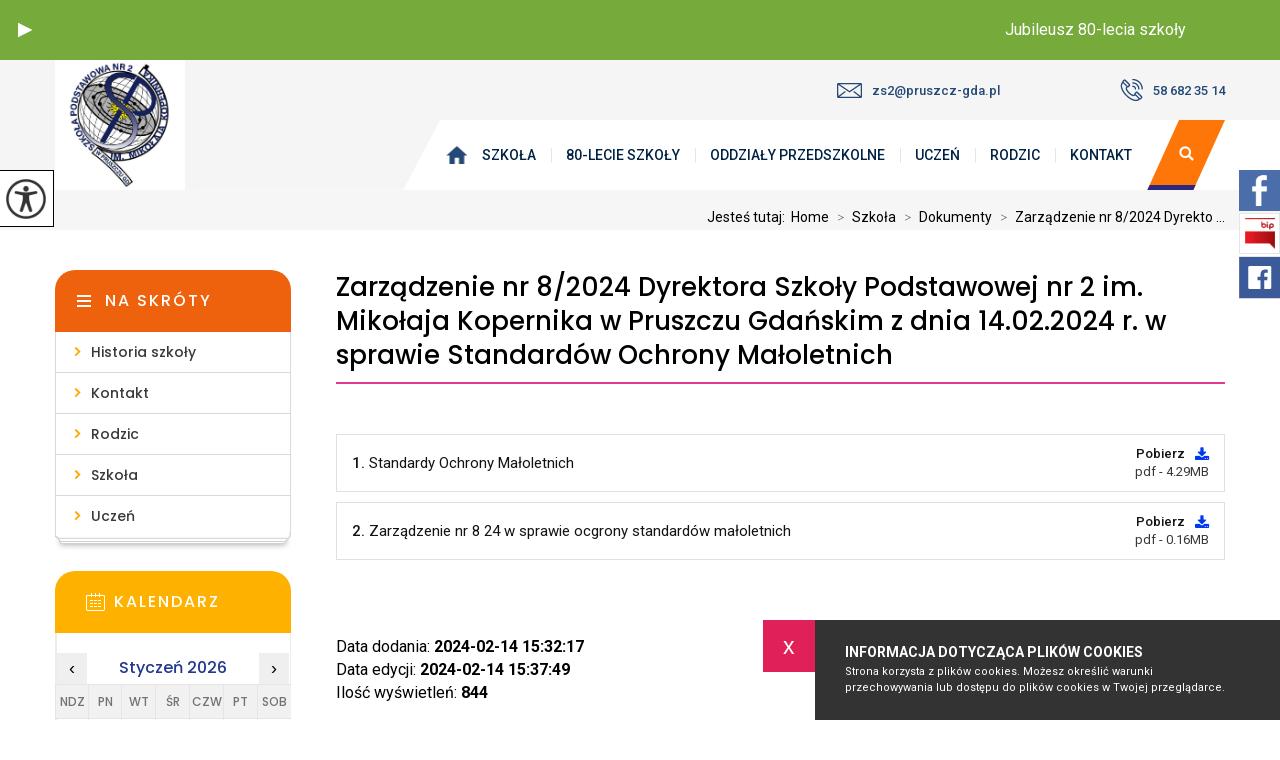

--- FILE ---
content_type: text/html; charset=UTF-8
request_url: https://sp2.stronyzklasa.pl/zarzadzenie-nr-82024-dyrektora-szkoly-podstawowej-nr-2-im-mikolaja-kopernika-w-pruszczu-gdanskim-z-dnia-14022024-r-w-sprawie-standardow-ochrony-maloletnich,8053,pl
body_size: 17389
content:
<!DOCTYPE html>
<html lang="pl">
<head>
<!-- Global site tag (gtag.js) - Google Analytics -->
<script async src="https://www.googletagmanager.com/gtag/js?id=UA-99879325-25"></script>
<script>
  window.dataLayer = window.dataLayer || [];
  function gtag(){dataLayer.push(arguments);}
  gtag('js', new Date());

  gtag('config', 'UA-99879325-25');
</script>
<title>Zarządzenie nr 8/2024 Dyrektora Szkoły Podstawowej nr 2 im. Mikołaja Kopernika w Pruszczu Gdańskim z dnia 14.02.2024 r. w sprawie Standardów Ochrony Małoletnich - Szkoła Podstawowa nr 2 w Pruszczu Gdańskim</title>
<meta charset="utf-8">
<meta name="description" content="...">

<meta property="og:site_name" content="Zarządzenie nr 8/2024 Dyrektora Szkoły Podstawowej nr 2 im. Mikołaja Kopernika w Pruszczu Gdańskim z dnia 14.02.2024 r. w sprawie Standardów Ochrony Małoletnich - Szkoła Podstawowa nr 2 w Pruszczu Gdańskim">
<meta property="og:title" content="Zarządzenie nr 8/2024 Dyrektora Szkoły Podstawowej nr 2 im. Mikołaja Kopernika w Pruszczu Gdańskim z dnia 14.02.2024 r. w sprawie Standardów Ochrony Małoletnich - Szkoła Podstawowa nr 2 w Pruszczu Gdańskim">
<meta property="og:description" content="...">
<meta property="og:image" content="https://sp2.stronyzklasa.pl/images/news_image_null.jpg">
<meta property="og:type" content="article">
<meta property="og:url" content="https://sp2.stronyzklasa.pl/zarzadzenie-nr-82024-dyrektora-szkoly-podstawowej-nr-2-im-mikolaja-kopernika-w-pruszczu-gdanskim-z-dnia-14022024-r-w-sprawie-standardow-ochrony-maloletnich,8053,pl" title="Przeczytaj - Zarządzenie nr 8/2024 Dyrektora Szkoły Podstawowej nr 2 im. Mikołaja Kopernika w Pruszczu Gdańskim z dnia 14.02.2024 r. w sprawie Standardów Ochrony Małoletnich">

<meta name="author" content="Strony z Klasą / Strony internetowe dla szkół i przedszkoli / stronyzklasa.pl">
<meta name="deklaracja-dostępności" content="https://sp2.stronyzklasa.pl/deklaracja-dostepnosci,3916,pl" title="Przeczytaj - Deklaracja dostępności">
<meta name="viewport" content="width=device-width, initial-scale=1.0">

<link href="https://stronyzklasa.pl/online/cms_v2/_website/css/wcag_style.css?ver=19" rel="stylesheet">
<link href="https://stronyzklasa.pl/online/cms_v2/_website/css/style_all.css?ver=21" rel="stylesheet">
<link href="https://stronyzklasa.pl/online/cms_v2/_website/css/style_functions.css?ver=19" rel="stylesheet">
<link href="https://fonts.googleapis.com/css?family=Roboto:100,300,400,500,700,900&amp;subset=latin-ext" rel="stylesheet">
<link href="https://fonts.googleapis.com/css?family=Poppins:100,200,300,400,500,600,700,800,900&amp;subset=latin-ext" rel="stylesheet">
<link href="https://stronyzklasa.pl/online/cms_v2/_website/img/favicon.png?ver=6" rel="icon" type="image/png">
<link href="https://sp2.stronyzklasa.pl/templates/0116/style.css?ver=501" rel="stylesheet">
<script src="https://stronyzklasa.pl/online/cms_v2/_website/js/jquery-3.6.4.min.js"></script>
</head><body class="page-8053 page-lang-pl   information__bar--top">

<a href="#wrapper" class="skiplink" tabindex="0">Przejdz do menu głównego</a>
<a href="#content" class="skiplink" tabindex="0">Przejdz do treści</a>
<a  href="https://sp2.stronyzklasa.pl/80-lecia-szkoly,7,pl" target="_blank" class="information__bar  information__bar--success app-tip app-tip-runing"><span class="information__bar--inside app-tip-runner  information__bar--speedNormal">Jubileusz 80-lecia szkoły</span><button class="information__bar--button bi d-c-c  information__bar--success" tabindex="0" aria-label="Zatrzymaj lub uruchom" role="button"></button></a><div class="top hide-menu"><div class="wrap"><a href="https://sp2.stronyzklasa.pl/" class="logo" title="Logo - Szkoła Podstawowa nr 2 - link do strony głównej"><img src="https://sp2.stronyzklasa.pl/images/glowne/12-3181.jpg" alt="Szkoła Podstawowa nr 2 - link do strony głównej"></a><div class="quick" style="margin-right: 0"><a href="mailto:zs2@pruszcz-gda.pl" class="mail" title="Napisz - zs2@pruszcz-gda.pl" tabindex="0"><img src="https://sp2.stronyzklasa.pl/templates/0116/images/top_contact_mail.png" alt="Nasz adres e-mail">zs2@pruszcz-gda.pl</a><a href="tel:586823514" title="Zadzwoń 58 682 35 14" class="phone" tabindex="0"><img src="https://sp2.stronyzklasa.pl/templates/0116/images/top_contact_phone.png" alt="Ikona telefonu">58 682 35 14</a></div></div></div><div class="wcag" tabindex="0">
	<div class="wcag__icon">
		<img src="https://stronyzklasa.pl/online/cms_v2/_website/img/wcag_icon_2.png" class="wcag__icon--img" alt="Opcje widoku" />
	</div>

	<div class="wcag__inside">
		<a href="#" id="change-fontSizeUp" class="wcag__name change-fontSizeUp" tabindex="0"><div class="wcag__name--icon"><img src="https://stronyzklasa.pl/online/cms_v2/_website/img/wcag_zoom-in.svg" class="wcag__icon--zoom" alt="Ikona powiększania tekstu" /></div>Powiększ tekst</a>
		<a href="#" id="change-fontSizeDown" class="wcag__name change-fontSizeDown" tabindex="0"><div class="wcag__name--icon"><img src="https://stronyzklasa.pl/online/cms_v2/_website/img/wcag_zoom-out.svg" class="wcag__icon--zoom" alt="Ikona pomniejszania tekstu" /></div>Pomniejsz tekst</a>
		<a href="#" id="change-contrast" class="wcag__name change-contrast" tabindex="0"><div class="wcag__name--icon"><img src="https://stronyzklasa.pl/online/cms_v2/_website/img/wcag_contrast.svg" class="wcag__icon--contrast" alt="Ikona zmiany kontrastu" /></div>Kontrast</a>
		<a href="#" id="change-link" class="wcag__name change-link" tabindex="0"><div class="wcag__name--icon"><img src="https://stronyzklasa.pl/online/cms_v2/_website/img/wcag_link.svg" class="wcag__icon--link" alt="Ikona podkreślenie linków" /></div>Podkreślenie linków</a>

		<a href="https://sp2.stronyzklasa.pl/deklaracja-dostepnosci,3916,pl" title="Przeczytaj - Deklaracja dostępności" class="wcag__name change-link"><div class="wcag__name--icon"><img src="https://stronyzklasa.pl/online/cms_v2/_website/img/wcag_file.svg" class="wcag__icon--link" alt="Odnośnik do Deklaracja dostępności" /></div>Deklaracja dostępności</a>		<a href="#" id="reset-button" class="wcag__name reset-button" tabindex="0"><div class="wcag__name--icon"><img src="https://stronyzklasa.pl/online/cms_v2/_website/img/wcag_reload.svg" class="wcag__icon--reload" alt="Resetowanie ustawień" /></div>Reset</a>
	</div>
</div><header class="wrapper" id="wrapper"><div class="wrap"><a href="#" aria-label="menu" title="Rozwiń menu" tabindex="0" class="menu-tel-href"><i class="icon-reorder menu-tel no-comp"></i></a><nav class="qtu--li--7"><ul><li class="menu show-menu 1 show-menu-1  small-menu" data-content-id="1"><a tabindex="0" href="/" title="Przejdź do zewnętrznego serwisu w nowej karcie - Strona główna">Strona główna</a></li><li class="menu show-menu 4 show-menu-2  small-menu" data-content-id="2"><a tabindex="0" href="https://sp2.stronyzklasa.pl/szkola,2,pl" title="Przeczytaj - Szkoła">Szkoła</a></li><li class="menu show-menu 8 show-menu-7  small-menu" data-content-id="7"><a tabindex="0" href="https://sp2.stronyzklasa.pl/80-lecie-szkoly,7,pl" title="Przeczytaj - 80-lecie szkoły">80-lecie szkoły</a></li><li class="menu show-menu 4 show-menu-5  small-menu" data-content-id="5"><a tabindex="0" href="https://sp2.stronyzklasa.pl/oddzialy-przedszkolne,5,pl" title="Przeczytaj - Oddziały przedszkolne">Oddziały przedszkolne</a></li><li class="menu show-menu 9 show-menu-3  small-menu" data-content-id="3"><a tabindex="0" href="https://sp2.stronyzklasa.pl/uczen,3,pl" title="Przeczytaj - Uczeń">Uczeń</a></li><li class="menu show-menu 1 show-menu-4  small-menu" data-content-id="4"><a tabindex="0" href="https://sp2.stronyzklasa.pl/rada-rodzicow,61,pl" title="Przeczytaj - RADA RODZICÓW">Rodzic</a></li><li class="menu show-menu 0 show-menu-6  small-menu" data-content-id="6"><a tabindex="0" href="https://sp2.stronyzklasa.pl/kontakt,6,pl" title="Przeczytaj - Kontakt">Kontakt</a></li><li class="search-box"><a href="https://sp2.stronyzklasa.pl/wyszukiwarka,10,pl" title="Wyszukiwarka"><div class="search-ikon"></div></a></li></ul></nav></div></header><div id="podmenu" tabindex="0"><div class="wrap podmenu podmenu--qtu--1 podmenu-1"><div class="box"><h3 class="podmenu__header"><a tabindex="0" href="https://sp2.stronyzklasa.pl/80-lecie,9079,pl" title="Przeczytaj - 80 Lecie">80 Lecie</a></h3><ul><li tabindex="0"><a href="https://sp2.stronyzklasa.pl/jubileusz-80-lecia-szkoly-podstawowej-nr-2-im-mikolaja-kopernika-w-pruszczu-gdanskim,9105,pl" title="Przeczytaj - Jubileusz 80 lecia Szkoły Podstawowej nr 2 im. Mikołaja Kopernika w Pruszczu Gdańskim">Jubileusz 80 lecia Szkoły Podstawowej nr 2 im. Mikołaja Kopernika w Pruszczu Gdańskim</a></li><li tabindex="0"><a href="https://sp2.stronyzklasa.pl/konkursy,9165,pl" title="Przeczytaj - Konkursy ">Konkursy </a></li><li tabindex="0"><a href="https://sp2.stronyzklasa.pl/jubileusz-80-lecia-szkoly-podstawowej-nr-2-im-mikolaja-kopernika-w-pruszczu-gdanskim,9753,pl" title="Przeczytaj - Jubileusz 80 lecia Szkoły Podstawowej nr 2 im. Mikołaja Kopernika w Pruszczu Gdańskim">Jubileusz 80 lecia Szkoły Podstawowej nr 2 im. Mikołaja Kopernika w Pruszczu Gdańskim</a></li><li tabindex="0"><a href="https://sp2.stronyzklasa.pl/msza-swieta-dziekczynna,9736,pl" title="Przeczytaj - Msza Święta dziękczynna ">Msza Święta dziękczynna </a></li><li tabindex="0"><a href="https://sp2.stronyzklasa.pl/podziekowanie-jubileusz-80-lecia-szkoly,9833,pl" title="Przeczytaj - Podziękowanie - Jubileusz 80-lecia szkoły">Podziękowanie - Jubileusz 80-lecia szkoły</a></li><li tabindex="0"><a href="https://sp2.stronyzklasa.pl/wpisy-do-ksiegi-gosci,9845,pl" title="Przeczytaj - Wpisy do Księgi Gości">Wpisy do Księgi Gości</a></li></ul></div></div><div class="wrap podmenu podmenu--qtu--4 podmenu-2"><div class="box"><h3 class="podmenu__header"><a tabindex="0" href="https://sp2.stronyzklasa.pl/informacje,109,pl" title="Przeczytaj - Informacje">Informacje</a></h3><ul><li tabindex="0"><a href="https://sp2.stronyzklasa.pl/zajecia-rozwijajace-w-naszej-szkole-bezplatna-oferta-dla-uczniow,9767,pl" title="Przeczytaj - Zajęcia rozwijające w naszej szkole - bezpłatna oferta dla uczniów">Zajęcia rozwijające w naszej szkole - bezpłatna oferta dla uczniów</a></li><li tabindex="0"><a href="https://sp2.stronyzklasa.pl/dobry-start,810,pl" title="Przeczytaj - Dobry Start">Dobry Start</a></li><li tabindex="0"><a href="https://sp2.stronyzklasa.pl/pomoc-psychologiczno-pedagogiczna,2096,pl" title="Przeczytaj - Pomoc psychologiczno-pedagogiczna">Pomoc psychologiczno-pedagogiczna</a></li><li tabindex="0"><a href="https://sp2.stronyzklasa.pl/jadlospis-sp-2,3780,pl" title="Przeczytaj - Jadłospis SP 2">Jadłospis SP 2</a></li><li tabindex="0"><a href="https://sp2.stronyzklasa.pl/telefon-zaufania-dla-dzieci-i-mlodziezy,5034,pl" title="Przeczytaj - Telefon zaufania dla dzieci i młodzieży">Telefon zaufania dla dzieci i młodzieży</a></li><li tabindex="0"><a href="https://sp2.stronyzklasa.pl/klauzula-informacyjna-do-trybu-udostepniania-informacji-publicznej,6837,pl" title="Przeczytaj - Klauzula informacyjna do trybu udostępniania informacji publicznej.">Klauzula informacyjna do trybu udostępniania informacji publicznej.</a></li><li tabindex="0"><a href="https://sp2.stronyzklasa.pl/organizacja-roku-szkolnego-20252026-sp-nr-2-w-pruszczu-gdanskim,6563,pl" title="Przeczytaj - Organizacja roku szkolnego 2025/2026 SP nr 2 w Pruszczu Gdańskim">Organizacja roku szkolnego 2025/2026 SP nr 2 w Pruszczu Gdańskim</a></li><li tabindex="0"><a href="https://sp2.stronyzklasa.pl/program-twoje-dane-twoja-sprawa,9279,pl" title="Przeczytaj - Program Twoje Dane-Twoja Sprawa">Program Twoje Dane-Twoja Sprawa</a></li></ul></div><div class="box"><h3 class="podmenu__header"><a tabindex="0" href="https://sp2.stronyzklasa.pl/dokumenty,113,pl" title="Przeczytaj - Dokumenty">Dokumenty</a></h3><ul><li tabindex="0"><a href="https://sp2.stronyzklasa.pl/zarzadzenie-nr-422025-dyrektora-szkoly-podstawowej-nr-2-w-sprawie-powrotu-dzieci-do-oddzialow-przedszkolnych,9775,pl" title="Przeczytaj - Zarządzenie nr 42/2025 Dyrektora Szkoły Podstawowej nr 2 w sprawie powrotu dzieci do oddziałów przedszkolnych ">Zarządzenie nr 42/2025 Dyrektora Szkoły Podstawowej nr 2 w sprawie powrotu dzieci do oddziałów przedszkolnych </a></li><li tabindex="0"><a href="https://sp2.stronyzklasa.pl/program-wychowawczo-profilaktyczny-szkoly-podstawowej-nr-2-w-roku-szkolnym-20252026,1495,pl" title="Przeczytaj - Program wychowawczo-profilaktyczny Szkoły Podstawowej nr 2 w roku szkolnym 2025/2026">Program wychowawczo-profilaktyczny Szkoły Podstawowej nr 2 w roku szkolnym 2025/2026</a></li><li tabindex="0"><a href="https://sp2.stronyzklasa.pl/klauzula-informacyjna-dotyczaca-funkcjonowania-monitoringu-wizyjnego,1796,pl" title="Przeczytaj - Klauzula informacyjna  dotycząca funkcjonowania monitoringu wizyjnego">Klauzula informacyjna  dotycząca funkcjonowania monitoringu wizyjnego</a></li><li tabindex="0"><a href="https://sp2.stronyzklasa.pl/mediacje-rowiesnicze,1853,pl" title="Przeczytaj - MEDIACJE RÓWIEŚNICZE">MEDIACJE RÓWIEŚNICZE</a></li><li tabindex="0"><a href="https://sp2.stronyzklasa.pl/zarzadzenie-dyrektora-szkoly-w-sprawie-zapewnienia-bezpieczenstwa-na-terenie-sp2,7612,pl" title="Przeczytaj - Zarządzenie Dyrektora szkoły w sprawie zapewnienia bezpieczeństwa na terenie SP2">Zarządzenie Dyrektora szkoły w sprawie zapewnienia bezpieczeństwa na terenie SP2</a></li><li tabindex="0"><a href="https://sp2.stronyzklasa.pl/druk-zgloszenia-dziecka-do-i-klasy,4778,pl" title="Przeczytaj - Druk zgłoszenia dziecka do I klasy">Druk zgłoszenia dziecka do I klasy</a></li><li tabindex="0"><a href="https://sp2.stronyzklasa.pl/zarzadzenie-nr-432025-dyrektora-szkoly-podstawowej-nr-2-w-sprawie-powrotu-dzieci-korzystajacych-ze-swietlicy-szkolnej,9778,pl" title="Przeczytaj - Zarządzenie nr 43/2025 Dyrektora Szkoły Podstawowej nr 2 w sprawie powrotu dzieci korzystających ze świetlicy szkolnej">Zarządzenie nr 43/2025 Dyrektora Szkoły Podstawowej nr 2 w sprawie powrotu dzieci korzystających ze świetlicy szkolnej</a></li><li tabindex="0"><a href="https://sp2.stronyzklasa.pl/regulamin-organizowania-wycieczek,7950,pl" title="Przeczytaj - Regulamin organizowania wycieczek">Regulamin organizowania wycieczek</a></li><li tabindex="0"><a href="https://sp2.stronyzklasa.pl/regulamin-dyskoteki-szkolnej,6977,pl" title="Przeczytaj - Regulamin dyskoteki szkolnej">Regulamin dyskoteki szkolnej</a></li><li tabindex="0"><a href="https://sp2.stronyzklasa.pl/klauzula-informacyjna-do-trybu-udostepniania-informacji-publicznej,6838,pl" title="Przeczytaj - Klauzula informacyjna do trybu udostępniania informacji publicznej.">Klauzula informacyjna do trybu udostępniania informacji publicznej.</a></li><li tabindex="0"><a href="https://sp2.stronyzklasa.pl/zarzadzenie-nr-82024-dyrektora-szkoly-podstawowej-nr-2-im-mikolaja-kopernika-w-pruszczu-gdanskim-z-dnia-14022024-r-w-sprawie-standardow-ochrony-maloletnich,8053,pl" title="Przeczytaj - Zarządzenie nr 8/2024 Dyrektora Szkoły Podstawowej nr 2 im. Mikołaja Kopernika w Pruszczu Gdańskim z dnia 14.02.2024 r. w sprawie Standardów Ochrony Małoletnich" class="active">Zarządzenie nr 8/2024 Dyrektora Szkoły Podstawowej nr 2 im. Mikołaja Kopernika w Pruszczu Gdańskim z dnia 14.02.2024 r. w sprawie Standardów Ochrony Małoletnich</a></li><li tabindex="0"><a href="https://sp2.stronyzklasa.pl/zarzadzenie-dyrektora-sp2-remont-budynku-oddz-przedszkolnych,9434,pl" title="Przeczytaj - Zarządzenie Dyrektora SP2 - remont budynku oddz. przedszkolnych">Zarządzenie Dyrektora SP2 - remont budynku oddz. przedszkolnych</a></li><li tabindex="0"><a href="https://sp2.stronyzklasa.pl/procedura-podawania-uczniom-lekow,9943,pl" title="Przeczytaj - Procedura podawania uczniom  leków">Procedura podawania uczniom  leków</a></li><li tabindex="0"><a href="https://sp2.stronyzklasa.pl/dla-rodzicow,65,pl" title="Przeczytaj - Dla Rodziców">Dla Rodziców</a></li><li tabindex="0"><a href="https://sp2.stronyzklasa.pl/bezpieczenstwo-dzieci-w-internecie,120,pl" title="Przeczytaj - Bezpieczeństwo  dzieci w internecie">Bezpieczeństwo  dzieci w internecie</a></li><li tabindex="0"><a href="https://sp2.stronyzklasa.pl/statut-szkoly,332,pl" title="Przeczytaj - Statut Szkoły">Statut Szkoły</a></li></ul></div><div class="box"><h3 class="podmenu__header"><a tabindex="0" href="https://sp2.stronyzklasa.pl/o-szkole,1519,pl" title="Przeczytaj - O Szkole">O Szkole</a></h3><ul><li tabindex="0"><a href="https://sp2.stronyzklasa.pl/dyrekcja,3920,pl" title="Przeczytaj - Dyrekcja">Dyrekcja</a></li><li tabindex="0"><a href="https://sp2.stronyzklasa.pl/nauczyciele-szkoly,112,pl" title="Przeczytaj - Nauczyciele szkoły">Nauczyciele szkoły</a></li><li tabindex="0"><a href="https://sp2.stronyzklasa.pl/historia-szkoly,110,pl" title="Przeczytaj - Historia szkoły">Historia szkoły</a></li><li tabindex="0"><a href="https://sp2.stronyzklasa.pl/historia-oddzialow-przedszkolnych,9375,pl" title="Przeczytaj - Historia Oddziałów Przedszkolnych">Historia Oddziałów Przedszkolnych</a></li><li tabindex="0"><a href="https://sp2.stronyzklasa.pl/hymn-szkoly,1157,pl" title="Przeczytaj - Hymn Szkoły">Hymn Szkoły</a></li><li tabindex="0"><a href="https://sp2.stronyzklasa.pl/jubileusz-70-lecia-szkoly,111,pl" title="Przeczytaj - Jubileusz 70-lecia szkoły">Jubileusz 70-lecia szkoły</a></li><li tabindex="0"><a href="https://sp2.stronyzklasa.pl/deklaracja-dostepnosci,3916,pl" title="Przeczytaj - Deklaracja dostępności">Deklaracja dostępności</a></li></ul></div><div class="box"><h3 class="podmenu__header"><a tabindex="0" href="https://sp2.stronyzklasa.pl/projekt-laboratoria-przyszlosci,6268,pl" title="Przeczytaj - Projekt Laboratoria Przyszłości">Projekt Laboratoria Przyszłości</a></h3><ul><li tabindex="0"><a href="https://sp2.stronyzklasa.pl/o-projekcie,6279,pl" title="Przeczytaj - O projekcie">O projekcie</a></li><li tabindex="0"><a href="https://sp2.stronyzklasa.pl/aktualnosci,6277,pl" title="Przeczytaj - Aktualności">Aktualności</a></li></ul></div></div><div class="wrap podmenu podmenu--qtu--8 podmenu-7"><div class="box"><h3 class="podmenu__header"><a tabindex="0" href="https://sp2.stronyzklasa.pl/jubileusz-80-lecia-szkoly-podstawowej-nr-2-im-mikolaja-kopernika-w-pruszczu-gdanskim,9755,pl" title="Przeczytaj - Jubileusz 80 lecia Szkoły Podstawowej nr 2 im. Mikołaja Kopernika w Pruszczu Gdańskim">Jubileusz 80 lecia Szkoły Podstawowej nr 2 im. Mikołaja Kopernika w Pruszczu Gdańskim</a></h3><ul></ul></div><div class="box"><h3 class="podmenu__header"><a tabindex="0" href="https://sp2.stronyzklasa.pl/msza-swieta-dziekczynna,9723,pl" title="Przeczytaj - Msza Święta dziękczynna">Msza Święta dziękczynna</a></h3><ul></ul></div><div class="box"><h3 class="podmenu__header"><a tabindex="0" href="https://sp2.stronyzklasa.pl/podziekowanie-jubileusz-80-lecia-szkoly,9834,pl" title="Przeczytaj - Podziękowanie - Jubileusz 80-lecia szkoły">Podziękowanie - Jubileusz 80-lecia szkoły</a></h3><ul></ul></div><div class="box"><h3 class="podmenu__header"><a tabindex="0" href="https://sp2.stronyzklasa.pl/uroczysta-msza-swieta-z-okazji-jubileuszu-80-lecia-szkoly,9835,pl" title="Przeczytaj - Uroczysta Msza Święta z okazji Jubileuszu 80-lecia Szkoły">Uroczysta Msza Święta z okazji Jubileuszu 80-lecia Szkoły</a></h3><ul></ul></div><div class="box"><h3 class="podmenu__header"><a tabindex="0" href="https://sp2.stronyzklasa.pl/wpisy-do-ksiegi-gosci,9852,pl" title="Przeczytaj - Wpisy do Księgi Gości">Wpisy do Księgi Gości</a></h3><ul></ul></div><div class="box"><h3 class="podmenu__header"><a tabindex="0" href="https://sp2.stronyzklasa.pl/jubileusz-80-lecia-szkoly-podstawowej-nr-2-im-mikolaja-kopernika-w-pruszczu-gdanskim,9106,pl" title="Przeczytaj - Jubileusz 80 lecia Szkoły Podstawowej nr 2 im. Mikołaja Kopernika w Pruszczu Gdańskim">Jubileusz 80 lecia Szkoły Podstawowej nr 2 im. Mikołaja Kopernika w Pruszczu Gdańskim</a></h3><ul><li tabindex="0"><a href="https://sp2.stronyzklasa.pl/obchody-80-lecia-szkoly,9747,pl" title="Przeczytaj - Obchody 80 lecia szkoły">Obchody 80 lecia szkoły</a></li></ul></div><div class="box"><h3 class="podmenu__header"><a tabindex="0" href="https://sp2.stronyzklasa.pl/konkursy-miedzyszkolne,9259,pl" title="Przeczytaj - KONKURSY MIĘDZYSZKOLNE">KONKURSY MIĘDZYSZKOLNE</a></h3><ul><li tabindex="0"><a href="https://sp2.stronyzklasa.pl/miedzyszkolny-konkurs-miejski-pt-nasza-szkola-swiadek-historii-strazniczka-tradycji-i-kreatorka-nowoczesnosci,9174,pl" title="Przeczytaj - Międzyszkolny Konkurs Miejski pt. „Nasza szkoła– świadek historii, strażniczka tradycji i kreatorka nowoczesności”">Międzyszkolny Konkurs Miejski pt. „Nasza szkoła– świadek historii, strażniczka tradycji i kreatorka nowoczesności”</a></li><li tabindex="0"><a href="https://sp2.stronyzklasa.pl/miejski-miedzyszkolny-konkurs-plastyczny-szkola-moich-marzen-gala-rozdania-nagrod,9535,pl" title="Przeczytaj - MIEJSKI MIĘDZYSZKOLNY KONKURS PLASTYCZNY „SZKOŁA MOICH MARZEŃ” – GALA ROZDANIA NAGRÓD">MIEJSKI MIĘDZYSZKOLNY KONKURS PLASTYCZNY „SZKOŁA MOICH MARZEŃ” – GALA ROZDANIA NAGRÓD</a></li></ul></div><div class="box"><h3 class="podmenu__header"><a tabindex="0" href="https://sp2.stronyzklasa.pl/konkursy,9166,pl" title="Przeczytaj - KONKURSY">KONKURSY</a></h3><ul><li tabindex="0"><a href="https://sp2.stronyzklasa.pl/konkurs-na-wykonanie-makiety-szkoly,9176,pl" title="Przeczytaj - Konkurs na wykonanie Makiety Szkoły">Konkurs na wykonanie Makiety Szkoły</a></li><li tabindex="0"><a href="https://sp2.stronyzklasa.pl/szkolny-konkurs-plastyczny-wielkie-nieba-slonce-zatrzymac-trzeba,9167,pl" title="Przeczytaj - Szkolny konkurs plastyczny ,,WIELKIE NIEBA! - SŁOŃCE ZATRZYMAĆ TRZEBA!”">Szkolny konkurs plastyczny ,,WIELKIE NIEBA! - SŁOŃCE ZATRZYMAĆ TRZEBA!”</a></li><li tabindex="0"><a href="https://sp2.stronyzklasa.pl/konkurs-kaligraficzny-pioro-mistrza-kaligrafii,9168,pl" title="Przeczytaj - KONKURS KALIGRAFICZNY „PIÓRO MISTRZA KALIGRAFII” ">KONKURS KALIGRAFICZNY „PIÓRO MISTRZA KALIGRAFII” </a></li><li tabindex="0"><a href="https://sp2.stronyzklasa.pl/szkolny-konkurs-recytatorski-dla-klas-i-iii-pt-wiersze-o-naszej-szkole,9177,pl" title="Przeczytaj - Szkolny Konkurs Recytatorski dla klas I-III pt. ''Wiersze o naszej szkole''">Szkolny Konkurs Recytatorski dla klas I-III pt. ''Wiersze o naszej szkole''</a></li><li tabindex="0"><a href="https://sp2.stronyzklasa.pl/turniej-pilki-siatkowej-uczniow-klas-7-i-8-o-puchar-dyrektora-szkoly-podstawowej-im-mikolaja-kopernika-w-pruszczu-gdanskim,9246,pl" title="Przeczytaj - Turniej piłki siatkowej uczniów klas 7 i 8  o Puchar Dyrektora Szkoły Podstawowej im. Mikołaja Kopernika w Pruszczu Gdańskim.">Turniej piłki siatkowej uczniów klas 7 i 8  o Puchar Dyrektora Szkoły Podstawowej im. Mikołaja Kopernika w Pruszczu Gdańskim.</a></li><li tabindex="0"><a href="https://sp2.stronyzklasa.pl/szkolny-konkurs-recytatorski-w-jezyku-angielskim-dla-upamietnienia-80-rocznicy-powstania-szkoly-podstawowej-nr2-w-pruszczu-gdanskim,9247,pl" title="Przeczytaj -  Szkolny Konkurs Recytatorski w Języku Angielskim dla upamiętnienia 80. rocznicy powstania  Szkoły Podstawowej nr2 w Pruszczu Gdańskim"> Szkolny Konkurs Recytatorski w Języku Angielskim dla upamiętnienia 80. rocznicy powstania  Szkoły Podstawowej nr2 w Pruszczu Gdańskim</a></li></ul></div></div><div class="wrap podmenu podmenu--qtu--4 podmenu-5"><div class="box"><h3 class="podmenu__header"><a tabindex="0" href="https://sp2.stronyzklasa.pl/dokumenty,7623,pl" title="Przeczytaj - Dokumenty">Dokumenty</a></h3><ul><li tabindex="0"><a href="https://sp2.stronyzklasa.pl/regulamin-wyzywienia-w-oddzialach-przedszkolnych,7624,pl" title="Przeczytaj - Regulamin wyżywienia w oddziałach przedszkolnych">Regulamin wyżywienia w oddziałach przedszkolnych</a></li><li tabindex="0"><a href="https://sp2.stronyzklasa.pl/deklaracja-pobytu-oddzialy-przedszkolne,7625,pl" title="Przeczytaj - Deklaracja pobytu - oddziały przedszkolne">Deklaracja pobytu - oddziały przedszkolne</a></li><li tabindex="0"><a href="https://sp2.stronyzklasa.pl/zarzadzenie-nr-422025-dyrektora-szkoly-podstawowej-nr-2-w-sprawie-powrotu-dzieci-do-oddzialow-przedszkolnych,9776,pl" title="Przeczytaj - Zarządzenie nr 42/2025 Dyrektora Szkoły Podstawowej nr 2 w sprawie powrotu dzieci do oddziałów przedszkolnych ">Zarządzenie nr 42/2025 Dyrektora Szkoły Podstawowej nr 2 w sprawie powrotu dzieci do oddziałów przedszkolnych </a></li><li tabindex="0"><a href="https://sp2.stronyzklasa.pl/zarzadzenie-dyrektora-sp2-w-sprawie-zmiany-organizacji-dyzuru-wakacyjnego-oddzialow-przedszkolnych,9568,pl" title="Przeczytaj - Zarządzenie Dyrektora SP2 w sprawie zmiany organizacji dyżuru wakacyjnego oddziałów przedszkolnych">Zarządzenie Dyrektora SP2 w sprawie zmiany organizacji dyżuru wakacyjnego oddziałów przedszkolnych</a></li></ul></div><div class="box"><h3 class="podmenu__header"><a tabindex="0" href="https://sp2.stronyzklasa.pl/rekrutacja-do-oddzialow-przedszkolnych-na-rok-20252026,9081,pl" title="Przeczytaj - Rekrutacja do oddziałów przedszkolnych na rok 2025/2026">Rekrutacja do oddziałów przedszkolnych na rok 2025/2026</a></h3><ul></ul></div><div class="box"><h3 class="podmenu__header"><a tabindex="0" href="https://sp2.stronyzklasa.pl/informacje,73,pl" title="Przeczytaj - Informacje">Informacje</a></h3><ul><li tabindex="0"><a href="https://sp2.stronyzklasa.pl/jezyk-angielski,1011,pl" title="Przeczytaj - Język angielski">Język angielski</a></li><li tabindex="0"><a href="https://sp2.stronyzklasa.pl/rytmika,1825,pl" title="Przeczytaj - Rytmika">Rytmika</a></li><li tabindex="0"><a href="https://sp2.stronyzklasa.pl/jadlospis-przedszkole,3781,pl" title="Przeczytaj - Jadłospis przedszkole">Jadłospis przedszkole</a></li><li tabindex="0"><a href="https://sp2.stronyzklasa.pl/oswiadczenie-woli,4471,pl" title="Przeczytaj - OŚWIADCZENIE WOLI">OŚWIADCZENIE WOLI</a></li><li tabindex="0"><a href="https://sp2.stronyzklasa.pl/modernizacja-placu-zabaw-przy-budynku-przedszkola-ulica-tysiaclecia-3,5880,pl" title="Przeczytaj - Modernizacja placu zabaw przy budynku przedszkola - ulica Tysiąclecia 3">Modernizacja placu zabaw przy budynku przedszkola - ulica Tysiąclecia 3</a></li><li tabindex="0"><a href="https://sp2.stronyzklasa.pl/przerwa-w-funkcjonowaniu-przedszkoli-i-oddzialow-przedszkolnych-w-roku-szkolnym-20252026,9788,pl" title="Przeczytaj - Przerwa w  funkcjonowaniu przedszkoli i oddziałów przedszkolnych w roku szkolnym 2025/2026">Przerwa w  funkcjonowaniu przedszkoli i oddziałów przedszkolnych w roku szkolnym 2025/2026</a></li><li tabindex="0"><a href="https://sp2.stronyzklasa.pl/ramowy-rozklad-dnia,75,pl" title="Przeczytaj - Ramowy rozkład dnia">Ramowy rozkład dnia</a></li><li tabindex="0"><a href="https://sp2.stronyzklasa.pl/dla-rodzicow,78,pl" title="Przeczytaj - Dla Rodziców">Dla Rodziców</a></li></ul></div><div class="box"><h3 class="podmenu__header"><a tabindex="0" href="https://sp2.stronyzklasa.pl/grupy,67,pl" title="Przeczytaj - Grupy">Grupy</a></h3><ul><li tabindex="0"><a href="https://sp2.stronyzklasa.pl/wiewiorki,9019,pl" title="Przeczytaj - WIEWIÓRKI">WIEWIÓRKI</a></li><li tabindex="0"><a href="https://sp2.stronyzklasa.pl/kreciki,9020,pl" title="Przeczytaj - KRECIKI">KRECIKI</a></li><li tabindex="0"><a href="https://sp2.stronyzklasa.pl/liski,9021,pl" title="Przeczytaj - LISKI">LISKI</a></li><li tabindex="0"><a href="https://sp2.stronyzklasa.pl/0a,9024,pl" title="Przeczytaj - 0A">0A</a></li><li tabindex="0"><a href="https://sp2.stronyzklasa.pl/0b,9023,pl" title="Przeczytaj - 0B">0B</a></li></ul></div></div><div class="wrap podmenu podmenu--qtu--9 podmenu-3"><div class="box"><h3 class="podmenu__header"><a tabindex="0" href="https://sp2.stronyzklasa.pl/stolowka-szkolna,4741,pl" title="Przeczytaj - Stołówka szkolna">Stołówka szkolna</a></h3><ul><li tabindex="0"><a href="https://sp2.stronyzklasa.pl/regulamin-stolowki-szkolnej,7622,pl" title="Przeczytaj - Regulamin stołówki szkolnej">Regulamin stołówki szkolnej</a></li><li tabindex="0"><a href="https://sp2.stronyzklasa.pl/jadlospis-sp-2,4780,pl" title="Przeczytaj - Jadłospis SP 2">Jadłospis SP 2</a></li><li tabindex="0"><a href="https://sp2.stronyzklasa.pl/,4781,pl" title="Przeczytaj - "></a></li></ul></div><div class="box"><h3 class="podmenu__header"><a tabindex="0" href="https://sp2.stronyzklasa.pl/psycholodzy-i-pedagodzy,6456,pl" title="Przeczytaj - Psycholodzy i Pedagodzy">Psycholodzy i Pedagodzy</a></h3><ul><li tabindex="0"><a href="https://sp2.stronyzklasa.pl/przydatne-materialy,8979,pl" title="Przeczytaj - Przydatne materiały">Przydatne materiały</a></li><li tabindex="0"><a href="https://sp2.stronyzklasa.pl/standardy-ochrony-maloletnich,8726,pl" title="Przeczytaj - Standardy Ochrony Małoletnich">Standardy Ochrony Małoletnich</a></li><li tabindex="0"><a href="https://sp2.stronyzklasa.pl/bezplatna-opieka-psychiatryczno-psychologiczna-dla-dzieci-i-mlodziezy,6459,pl" title="Przeczytaj - Bezpłatna opieka psychiatryczno-psychologiczna dla dzieci i młodzieży">Bezpłatna opieka psychiatryczno-psychologiczna dla dzieci i młodzieży</a></li><li tabindex="0"><a href="https://sp2.stronyzklasa.pl/profilaktyka-zwiazana-z-cyberbezpieczenstwem,7932,pl" title="Przeczytaj - Profilaktyka związana z cyberbezpieczeństwem">Profilaktyka związana z cyberbezpieczeństwem</a></li><li tabindex="0"><a href="https://sp2.stronyzklasa.pl/kampania-19-dni,8705,pl" title="Przeczytaj - Kampania 19 Dni">Kampania 19 Dni</a></li><li tabindex="0"><a href="https://sp2.stronyzklasa.pl/program-profilaktyczny-iskra-odpornosci,9918,pl" title="Przeczytaj - Program profilaktyczny ''Iskra odporności''">Program profilaktyczny ''Iskra odporności''</a></li></ul></div><div class="box"><h3 class="podmenu__header"><a tabindex="0" href="https://sp2.stronyzklasa.pl/doradztwo-zawodowe,380,pl" title="Przeczytaj - Doradztwo zawodowe">Doradztwo zawodowe</a></h3><ul><li tabindex="0"><a href="https://sp2.stronyzklasa.pl/aktualnosci,381,pl" title="Przeczytaj - Aktualności">Aktualności</a></li><li tabindex="0"><a href="https://sp2.stronyzklasa.pl/pomocne-linki,383,pl" title="Przeczytaj - Pomocne linki ">Pomocne linki </a></li><li tabindex="0"><a href="https://sp2.stronyzklasa.pl/wydarzenia,382,pl" title="Przeczytaj - Wydarzenia">Wydarzenia</a></li></ul></div><div class="box"><h3 class="podmenu__header"><a tabindex="0" href="https://sp2.stronyzklasa.pl/wolontariat,4865,pl" title="Przeczytaj - Wolontariat">Wolontariat</a></h3><ul><li tabindex="0"><a href="https://sp2.stronyzklasa.pl/wolontariat-w-swietlicy-szkolnej-klasach-1-3-i-oddzialach-przedszkolnych,9135,pl" title="Przeczytaj - Wolontariat w Świetlicy Szkolnej, Klasach 1-3 i Oddziałach Przedszkolnych">Wolontariat w Świetlicy Szkolnej, Klasach 1-3 i Oddziałach Przedszkolnych</a></li><li tabindex="0"><a href="https://sp2.stronyzklasa.pl/serca-dla-hospicjum-miedzynarodowy-dzien-wolontariusza-pelen-dobra,9131,pl" title="Przeczytaj - Serca dla Hospicjum – Międzynarodowy Dzień Wolontariusza pełen dobra">Serca dla Hospicjum – Międzynarodowy Dzień Wolontariusza pełen dobra</a></li><li tabindex="0"><a href="https://sp2.stronyzklasa.pl/swiatlo-dla-hospicjum-w-pruszczu-gdanskim-2024,9132,pl" title="Przeczytaj - Światło dla Hospicjum w Pruszczu Gdańskim 2024">Światło dla Hospicjum w Pruszczu Gdańskim 2024</a></li><li tabindex="0"><a href="https://sp2.stronyzklasa.pl/udzial-wolontariuszy-sp2-w-uroczystym-otwarciu-nowej-siedziby-fundacji-dom-hospicyjny-oraz-jesiennej-inauguracji-pol-nadziei,9133,pl" title="Przeczytaj - Udział wolontariuszy SP2 w uroczystym otwarciu nowej siedziby Fundacji Dom Hospicyjny oraz  jesiennej inauguracji „Pól Nadziei”">Udział wolontariuszy SP2 w uroczystym otwarciu nowej siedziby Fundacji Dom Hospicyjny oraz  jesiennej inauguracji „Pól Nadziei”</a></li><li tabindex="0"><a href="https://sp2.stronyzklasa.pl/udzial-wolontariuszek-sp2-w-warsztatach-z-ekspertem-dswolontariatu-panem-szymonem-knitterem,9134,pl" title="Przeczytaj - Udział wolontariuszek SP2 w warsztatach z ekspertem ds.wolontariatu, panem Szymonem Knitterem">Udział wolontariuszek SP2 w warsztatach z ekspertem ds.wolontariatu, panem Szymonem Knitterem</a></li><li tabindex="0"><a href="https://sp2.stronyzklasa.pl/starsi-czytaja-mlodszym-wspolna-lekcja-przyjazni-i-wspolpracy,8730,pl" title="Przeczytaj - ''Starsi czytają młodszym'' – wspólna lekcja przyjaźni i współpracy">''Starsi czytają młodszym'' – wspólna lekcja przyjaźni i współpracy</a></li><li tabindex="0"><a href="https://sp2.stronyzklasa.pl/wyjatkowy-spektakl-dziewczynka-z-zapalkami-w-wykonaniu-szkolnych-wolontariuszy,8231,pl" title="Przeczytaj - Wyjątkowy spektakl ''Dziewczynka z zapałkami'' w wykonaniu szkolnych Wolontariuszy. ">Wyjątkowy spektakl ''Dziewczynka z zapałkami'' w wykonaniu szkolnych Wolontariuszy. </a></li><li tabindex="0"><a href="https://sp2.stronyzklasa.pl/ii-dzien-glosnego-czytania-maria-sklodowska-curie-w-wykonaniu-wolontariuszy,6359,pl" title="Przeczytaj - II Dzień Głośnego Czytania - ''Maria Skłodowska- Curie'' w wykonaniu Wolontariuszy ">II Dzień Głośnego Czytania - ''Maria Skłodowska- Curie'' w wykonaniu Wolontariuszy </a></li><li tabindex="0"><a href="https://sp2.stronyzklasa.pl/swiatlo-dla-hospicjum-podziekowanie,7835,pl" title="Przeczytaj - Światło dla Hospicjum - podziękowanie">Światło dla Hospicjum - podziękowanie</a></li><li tabindex="0"><a href="https://sp2.stronyzklasa.pl/projekt-starsi-czytaja-mlodszym,6367,pl" title="Przeczytaj - Projekt ''Starsi czytają Młodszym''">Projekt ''Starsi czytają Młodszym''</a></li><li tabindex="0"><a href="https://sp2.stronyzklasa.pl/i-dzien-glosnego-czytania-czerwony-kapturek-w-wykonaniu-wolontariuszy,6358,pl" title="Przeczytaj - I Dzień Głośnego Czytania-  ''Czerwony Kapturek'' w wykonaniu Wolontariuszy">I Dzień Głośnego Czytania-  ''Czerwony Kapturek'' w wykonaniu Wolontariuszy</a></li><li tabindex="0"><a href="https://sp2.stronyzklasa.pl/prelekcja-na-temat-wolontariatu,6726,pl" title="Przeczytaj - Prelekcja na temat wolontariatu">Prelekcja na temat wolontariatu</a></li><li tabindex="0"><a href="https://sp2.stronyzklasa.pl/ogolnopolska-akcja-serce-za-odwage,7759,pl" title="Przeczytaj - Ogólnopolska akcja „SERCE ZA ODWAGĘ''">Ogólnopolska akcja „SERCE ZA ODWAGĘ''</a></li><li tabindex="0"><a href="https://sp2.stronyzklasa.pl/rozstrzygniecie-konkursu-na-najpiekniejsza-rodzinna-ozdobe-swiateczna,6728,pl" title="Przeczytaj - Rozstrzygnięcie Konkursu na  ''NAJPIĘKNIEJSZĄ RODZINNĄ OZDOBĘ ŚWIĄTECZNĄ''">Rozstrzygnięcie Konkursu na  ''NAJPIĘKNIEJSZĄ RODZINNĄ OZDOBĘ ŚWIĄTECZNĄ''</a></li><li tabindex="0"><a href="https://sp2.stronyzklasa.pl/szkolne-dni-zyczliwosci,6559,pl" title="Przeczytaj - Szkolne Dni Życzliwości">Szkolne Dni Życzliwości</a></li><li tabindex="0"><a href="https://sp2.stronyzklasa.pl/jesienne-pola-nadziei,7758,pl" title="Przeczytaj - Jesienne Pola Nadziei ">Jesienne Pola Nadziei </a></li><li tabindex="0"><a href="https://sp2.stronyzklasa.pl/pola-nadziei-2023,7211,pl" title="Przeczytaj - Pola Nadziei 2023">Pola Nadziei 2023</a></li><li tabindex="0"><a href="https://sp2.stronyzklasa.pl/podziekowanie-wolontariuszom-swiatlo-dla-hospicjum-2022,6556,pl" title="Przeczytaj - Podziękowanie Wolontariuszom- Światło dla Hospicjum 2022">Podziękowanie Wolontariuszom- Światło dla Hospicjum 2022</a></li><li tabindex="0"><a href="https://sp2.stronyzklasa.pl/wypelnijmy-pojazd-dobrem,7945,pl" title="Przeczytaj - Wypełnijmy pojazd dobrem!">Wypełnijmy pojazd dobrem!</a></li><li tabindex="0"><a href="https://sp2.stronyzklasa.pl/pola-nadziei-w-pruszczu-gdanskim,7264,pl" title="Przeczytaj - Pola Nadziei  w Pruszczu Gdańskim">Pola Nadziei  w Pruszczu Gdańskim</a></li><li tabindex="0"><a href="https://sp2.stronyzklasa.pl/podziekowanie-wolontariuszom-kwesta-na-rzecz-fundacji-dom-hospicyjny-w-pruszczu-gdanskim,6555,pl" title="Przeczytaj - Podziękowanie Wolontariuszom - Kwesta na rzecz Fundacji Dom Hospicyjny w Pruszczu Gdańskim">Podziękowanie Wolontariuszom - Kwesta na rzecz Fundacji Dom Hospicyjny w Pruszczu Gdańskim</a></li><li tabindex="0"><a href="https://sp2.stronyzklasa.pl/pola-nadziei-2022,5691,pl" title="Przeczytaj - Pola Nadziei 2022">Pola Nadziei 2022</a></li><li tabindex="0"><a href="https://sp2.stronyzklasa.pl/31102022-i-01112022-kwesta-na-rzecz-fundacji-dom-hospicyjny-w-pruszczu-gdanskim,6378,pl" title="Przeczytaj - 31.10.2022 i 01.11.2022 KWESTA na rzecz Fundacji Dom Hospicyjny w Pruszczu Gdańskim">31.10.2022 i 01.11.2022 KWESTA na rzecz Fundacji Dom Hospicyjny w Pruszczu Gdańskim</a></li><li tabindex="0"><a href="https://sp2.stronyzklasa.pl/29-pazdziernika-zapalmy-swiatlo-dla-hospicjum,6377,pl" title="Przeczytaj - 29 października zapalmy ''ŚWIATŁO DLA HOSPICJUM''">29 października zapalmy ''ŚWIATŁO DLA HOSPICJUM''</a></li><li tabindex="0"><a href="https://sp2.stronyzklasa.pl/zaplanowane-dzialania-na-rok-20222023,6357,pl" title="Przeczytaj - Zaplanowane działania na rok 2022/2023">Zaplanowane działania na rok 2022/2023</a></li><li tabindex="0"><a href="https://sp2.stronyzklasa.pl/regulamin-szkolnego-wolontariatu,6356,pl" title="Przeczytaj - Regulamin Szkolnego Wolontariatu ">Regulamin Szkolnego Wolontariatu </a></li></ul></div><div class="box"><h3 class="podmenu__header"><a tabindex="0" href="https://sp2.stronyzklasa.pl/samorzad-uczniowski-klas-4-8,4205,pl" title="Przeczytaj - Samorząd Uczniowski klas 4- 8">Samorząd Uczniowski klas 4- 8</a></h3><ul><li tabindex="0"><a href="https://sp2.stronyzklasa.pl/zarzad-uczniowski,4206,pl" title="Przeczytaj - Zarząd Uczniowski ">Zarząd Uczniowski </a></li><li tabindex="0"><a href="https://sp2.stronyzklasa.pl/su-dla-klimatu,4441,pl" title="Przeczytaj - SU dla klimatu">SU dla klimatu</a></li><li tabindex="0"><a href="https://sp2.stronyzklasa.pl/pomoc-kolezenska-online,4440,pl" title="Przeczytaj - Pomoc koleżeńska ONLINE">Pomoc koleżeńska ONLINE</a></li><li tabindex="0"><a href="https://sp2.stronyzklasa.pl/wydarzenia,4435,pl" title="Przeczytaj - Wydarzenia">Wydarzenia</a></li><li tabindex="0"><a href="https://sp2.stronyzklasa.pl/klub-ziemiansko-zakreconych,4494,pl" title="Przeczytaj - Klub Ziemiańsko Zakręconych">Klub Ziemiańsko Zakręconych</a></li></ul></div><div class="box"><h3 class="podmenu__header"><a tabindex="0" href="https://sp2.stronyzklasa.pl/samorzad-uczniowski-klas-1-3,6589,pl" title="Przeczytaj - Samorząd Uczniowski klas 1- 3">Samorząd Uczniowski klas 1- 3</a></h3><ul><li tabindex="0"><a href="https://sp2.stronyzklasa.pl/powitanie-wiosny-w-klasach-i-iii,7209,pl" title="Przeczytaj - Powitanie Wiosny w klasach I-III">Powitanie Wiosny w klasach I-III</a></li><li tabindex="0"><a href="https://sp2.stronyzklasa.pl/walentynki-w-klasach-1-3,6955,pl" title="Przeczytaj - Walentynki w klasach 1- 3 ">Walentynki w klasach 1- 3 </a></li><li tabindex="0"><a href="https://sp2.stronyzklasa.pl/bal-karnawalowy,6966,pl" title="Przeczytaj - Bal karnawałowy">Bal karnawałowy</a></li><li tabindex="0"><a href="https://sp2.stronyzklasa.pl/dzien-zyczliwosci-2022-r-w-klasach-i-iii,6621,pl" title="Przeczytaj - Dzień Życzliwości 2022 r. w klasach I-III">Dzień Życzliwości 2022 r. w klasach I-III</a></li><li tabindex="0"><a href="https://sp2.stronyzklasa.pl/spotkanie-z-gornikiem-w-klasach-pierwszych-i-drugich,6790,pl" title="Przeczytaj - SPOTKANIE Z GÓRNIKIEM w klasach pierwszych i drugich">SPOTKANIE Z GÓRNIKIEM w klasach pierwszych i drugich</a></li><li tabindex="0"><a href="https://sp2.stronyzklasa.pl/wspolne-koledowanie-w-klasach-i-iii,6819,pl" title="Przeczytaj - ''Wspólne kolędowanie'' w klasach I-III">''Wspólne kolędowanie'' w klasach I-III</a></li><li tabindex="0"><a href="https://sp2.stronyzklasa.pl/dzien-pustej-klasy,7528,pl" title="Przeczytaj - Dzień Pustej Klasy">Dzień Pustej Klasy</a></li><li tabindex="0"><a href="https://sp2.stronyzklasa.pl/walentynki-2024-w-klasach-i-iii,8063,pl" title="Przeczytaj - Walentynki 2024 w klasach I- III">Walentynki 2024 w klasach I- III</a></li><li tabindex="0"><a href="https://sp2.stronyzklasa.pl/dzien-kobiet-w-klasach-i-iii,8144,pl" title="Przeczytaj - Dzień Kobiet w klasach I- III">Dzień Kobiet w klasach I- III</a></li><li tabindex="0"><a href="https://sp2.stronyzklasa.pl/miedzynarodowy-dzien-kropki-w-klasach-1-3,9705,pl" title="Przeczytaj - Międzynarodowy Dzień Kropki w klasach 1-3">Międzynarodowy Dzień Kropki w klasach 1-3</a></li><li tabindex="0"><a href="https://sp2.stronyzklasa.pl/swiatowy-dzien-pierwszej-pomocy,9706,pl" title="Przeczytaj - Światowy Dzień Pierwszej Pomocy">Światowy Dzień Pierwszej Pomocy</a></li><li tabindex="0"><a href="https://sp2.stronyzklasa.pl/akcja-szkola-do-hymnu-w-klasach-i-iii,9825,pl" title="Przeczytaj - AKCJA ,,SZKOŁA DO HYMNU'' W KLASACH I - III">AKCJA ,,SZKOŁA DO HYMNU'' W KLASACH I - III</a></li><li tabindex="0"><a href="https://sp2.stronyzklasa.pl/adwentowy-kalendarz-usmiechu-i-empatii-w-naszej-szkole,9917,pl" title="Przeczytaj - Adwentowy Kalendarz Uśmiechu i Empatii w naszej szkole">Adwentowy Kalendarz Uśmiechu i Empatii w naszej szkole</a></li></ul></div><div class="box"><h3 class="podmenu__header"><a tabindex="0" href="https://sp2.stronyzklasa.pl/informacje,99,pl" title="Przeczytaj - Informacje">Informacje</a></h3><ul><li tabindex="0"><a href="https://sp2.stronyzklasa.pl/harcerstwo,100,pl" title="Przeczytaj - Harcerstwo">Harcerstwo</a></li><li tabindex="0"><a href="https://sp2.stronyzklasa.pl/egzaminy-klas-viii,1216,pl" title="Przeczytaj - Egzaminy klas VIII">Egzaminy klas VIII</a></li><li tabindex="0"><a href="https://sp2.stronyzklasa.pl/informatory-o-egzaminie-osmoklasisty,1198,pl" title="Przeczytaj - Informatory o egzaminie ósmoklasisty">Informatory o egzaminie ósmoklasisty</a></li><li tabindex="0"><a href="https://sp2.stronyzklasa.pl/konsultacje-z-pedagogiem-i-psychologiem-na-teams-dla-uczniow-i-rodzicow,3863,pl" title="Przeczytaj - Konsultacje z pedagogiem i psychologiem na Teams dla uczniów i rodziców">Konsultacje z pedagogiem i psychologiem na Teams dla uczniów i rodziców</a></li><li tabindex="0"><a href="https://sp2.stronyzklasa.pl/harmonogram-egzaminu-osmoklasisty-w-roku-szkolny-20252026,6688,pl" title="Przeczytaj - Harmonogram egzaminu ósmoklasisty w roku szkolny 2025/2026">Harmonogram egzaminu ósmoklasisty w roku szkolny 2025/2026</a></li><li tabindex="0"><a href="https://sp2.stronyzklasa.pl/informacja-dla-klas-viii,3100,pl" title="Przeczytaj - Informacja dla klas VIII">Informacja dla klas VIII</a></li><li tabindex="0"><a href="https://sp2.stronyzklasa.pl/telefon-zaufania-dla-dzieci-i-mlodziezy,5033,pl" title="Przeczytaj - Telefon zaufania dla dzieci i młodzieży">Telefon zaufania dla dzieci i młodzieży</a></li><li tabindex="0"><a href="https://sp2.stronyzklasa.pl/jak-radzic-sobie-ze-stresem-egzaminacyjnym,6795,pl" title="Przeczytaj - Jak radzić sobie ze stresem egzaminacyjnym">Jak radzić sobie ze stresem egzaminacyjnym</a></li><li tabindex="0"><a href="https://sp2.stronyzklasa.pl/postepowanie-rekrutacyjne-i-postepowanie-uzupelniajace-do-szkol-ponadpodstawowych-w-wojewodztwie-pomorskim-na-rok-szkolny-20232024,6893,pl" title="Przeczytaj - Postępowanie rekrutacyjne i postępowanie uzupełniające do szkół ponadpodstawowych w województwie pomorskim na rok szkolny 2023/2024">Postępowanie rekrutacyjne i postępowanie uzupełniające do szkół ponadpodstawowych w województwie pomorskim na rok szkolny 2023/2024</a></li></ul></div><div class="box"><h3 class="podmenu__header"><a tabindex="0" href="https://sp2.stronyzklasa.pl/biblioteka,89,pl" title="Przeczytaj - Biblioteka">Biblioteka</a></h3><ul><li tabindex="0"><a href="https://sp2.stronyzklasa.pl/narodowy-program-rozwoju-czytelnictwa,8579,pl" title="Przeczytaj - Narodowy Program Rozwoju Czytelnictwa">Narodowy Program Rozwoju Czytelnictwa</a></li><li tabindex="0"><a href="https://sp2.stronyzklasa.pl/godziny-pracy,90,pl" title="Przeczytaj - Godziny pracy">Godziny pracy</a></li><li tabindex="0"><a href="https://sp2.stronyzklasa.pl/mol-net,5430,pl" title="Przeczytaj - MOL NET +">MOL NET +</a></li><li tabindex="0"><a href="https://sp2.stronyzklasa.pl/regulaminy,91,pl" title="Przeczytaj - Regulaminy">Regulaminy</a></li><li tabindex="0"><a href="https://sp2.stronyzklasa.pl/podreczniki,4014,pl" title="Przeczytaj - Podręczniki">Podręczniki</a></li><li tabindex="0"><a href="https://sp2.stronyzklasa.pl/lektury,4163,pl" title="Przeczytaj - Lektury">Lektury</a></li><li tabindex="0"><a href="https://sp2.stronyzklasa.pl/konkursy,92,pl" title="Przeczytaj - Konkursy">Konkursy</a></li><li tabindex="0"><a href="https://sp2.stronyzklasa.pl/wydarzenia,93,pl" title="Przeczytaj - Wydarzenia">Wydarzenia</a></li><li tabindex="0"><a href="https://sp2.stronyzklasa.pl/ksiazki-online-i-nie-tylko,4542,pl" title="Przeczytaj - Książki online... i nie tylko">Książki online... i nie tylko</a></li><li tabindex="0"><a href="https://sp2.stronyzklasa.pl/ksiazki-w-jezyku-ukrainskim,7300,pl" title="Przeczytaj - Książki w języku ukraińskim">Książki w języku ukraińskim</a></li></ul></div><div class="box"><h3 class="podmenu__header"><a tabindex="0" href="https://sp2.stronyzklasa.pl/swietlica,94,pl" title="Przeczytaj - Świetlica">Świetlica</a></h3><ul><li tabindex="0"><a href="https://sp2.stronyzklasa.pl/zarzadzenie-nr-432025-dyrektora-szkoly-podstawowej-nr-2-w-sprawie-powrotu-dzieci-korzystajacych-ze-swietlicy-szkolnej,9779,pl" title="Przeczytaj - Zarządzenie nr 43/2025 Dyrektora Szkoły Podstawowej nr 2 w sprawie powrotu dzieci korzystających ze świetlicy szkolnej">Zarządzenie nr 43/2025 Dyrektora Szkoły Podstawowej nr 2 w sprawie powrotu dzieci korzystających ze świetlicy szkolnej</a></li><li tabindex="0"><a href="https://sp2.stronyzklasa.pl/o-swietlicy-szkolnej,95,pl" title="Przeczytaj - O świetlicy szkolnej">O świetlicy szkolnej</a></li><li tabindex="0"><a href="https://sp2.stronyzklasa.pl/wydarzenia,96,pl" title="Przeczytaj - Wydarzenia">Wydarzenia</a></li><li tabindex="0"><a href="https://sp2.stronyzklasa.pl/regulaminy-swietlicy-szkolnej,97,pl" title="Przeczytaj - Regulaminy świetlicy szkolnej">Regulaminy świetlicy szkolnej</a></li><li tabindex="0"><a href="https://sp2.stronyzklasa.pl/dokumenty-do-pobrania,98,pl" title="Przeczytaj - Dokumenty do pobrania">Dokumenty do pobrania</a></li></ul></div></div><div class="wrap podmenu podmenu--qtu--1 podmenu-4"><div class="box"><h3 class="podmenu__header"><a tabindex="0" href="https://sp2.stronyzklasa.pl/rada-rodzicow,61,pl" title="Przeczytaj - RADA RODZICÓW">RADA RODZICÓW</a></h3><ul><li tabindex="0"><a href="https://sp2.stronyzklasa.pl/aktualnosci,8564,pl" title="Przeczytaj - *AKTUALNOŚCI*">*AKTUALNOŚCI*</a></li><li tabindex="0"><a href="https://sp2.stronyzklasa.pl/ubezpieczenie-nnw-dzieci,1358,pl" title="Przeczytaj - UBEZPIECZENIE NNW DZIECI">UBEZPIECZENIE NNW DZIECI</a></li><li tabindex="0"><a href="https://sp2.stronyzklasa.pl/informacje-ogolne,63,pl" title="Przeczytaj - INFORMACJE OGÓLNE ">INFORMACJE OGÓLNE </a></li><li tabindex="0"><a href="https://sp2.stronyzklasa.pl/skladki-konto,64,pl" title="Przeczytaj - SKŁADKI / KONTO">SKŁADKI / KONTO</a></li><li tabindex="0"><a href="https://sp2.stronyzklasa.pl/podziekowania-dla-rodzicow,9403,pl" title="Przeczytaj - Podziękowania dla rodziców! :)">Podziękowania dla rodziców! :)</a></li><li tabindex="0"><a href="https://sp2.stronyzklasa.pl/regulamin-rady-rodzicow-uchwaly,66,pl" title="Przeczytaj - REGULAMIN RADY RODZICÓW / UCHWAŁY ">REGULAMIN RADY RODZICÓW / UCHWAŁY </a></li><li tabindex="0"><a href="https://sp2.stronyzklasa.pl/podanie-dot-dofinansowania,703,pl" title="Przeczytaj - PODANIE DOT. DOFINANSOWANIA ">PODANIE DOT. DOFINANSOWANIA </a></li></ul></div></div><div class="wrap podmenu podmenu--qtu--0 podmenu-6"></div></div><div class="s-container"><div class="wrap"><div class="dir"><a>Jesteś tutaj:&nbsp;&nbsp;</a><a href="https://sp2.stronyzklasa.pl/">Home</a><a href="https://sp2.stronyzklasa.pl/szkola,2,pl" title="Przeczytaj - Szkoła"> <span>></span> Szkoła</a><a href="https://sp2.stronyzklasa.pl/dokumenty,113,pl" title="Przeczytaj - Dokumenty"> <span>></span> Dokumenty</a><a href="https://sp2.stronyzklasa.pl/zarzadzenie-nr-82024-dyrektora-szkoly-podstawowej-nr-2-im-mikolaja-kopernika-w-pruszczu-gdanskim-z-dnia-14022024-r-w-sprawie-standardow-ochrony-maloletnich,8053,pl" title="Przeczytaj - Zarządzenie nr 8/2024 Dyrektora Szkoły Podstawowej nr 2 im. Mikołaja Kopernika w Pruszczu Gdańskim z dnia 14.02.2024 r. w sprawie Standardów Ochrony Małoletnich"> <span>></span> Zarządzenie nr 8/2024 Dyrekto ...</a></div></div></div><section class="middle page page-8053 hide-menu"><div class="wrap"><div class="left"><h1  class="" tabindex="0">Zarządzenie nr 8/2024 Dyrektora Szkoły Podstawowej nr 2 im. Mikołaja Kopernika w Pruszczu Gdańskim z dnia 14.02.2024 r. w sprawie Standardów Ochrony Małoletnich</h1><div class="download__files"><a class="download__file" href="files/8053/standardy-ochrony-maloletnich.pdf" target="_blank" title="Standardy Ochrony Małoletnich"><div class="download__title"><div class="download__title--number">1.&nbsp;</div> <div class="download__title--name">Standardy Ochrony Małoletnich</div></div><div class="download__information"><div class="download__information--up"><div class="download__more">Pobierz </div><i class="icon-download-alt download__icon"></i></div><div class="download__information--up"><span class="download__type">pdf - 4.29MB</span></div></div></a><a class="download__file" href="files/8053/zarzadzenie-nr-8-24-w-sprawie-ocgrony-standardow-maloletnich.pdf" target="_blank" title="Zarządzenie nr 8 24 w sprawie  ocgrony standardów małoletnich"><div class="download__title"><div class="download__title--number">2.&nbsp;</div> <div class="download__title--name">Zarządzenie nr 8 24 w sprawie  ocgrony standardów małoletnich</div></div><div class="download__information"><div class="download__information--up"><div class="download__more">Pobierz </div><i class="icon-download-alt download__icon"></i></div><div class="download__information--up"><span class="download__type">pdf - 0.16MB</span></div></div></a></div>	<div class=" articles v-six"></div><div class="fb-like-box"><div class="fb-share-button" data-size="large" data-layout="button"></div></div><div class="stats"><div class="statisticData">Data dodania: <strong>2024-02-14 15:32:17</strong></div><div class="statisticData">Data edycji: <strong>2024-02-14 15:37:49</strong></div><div class="statisticData">Ilość wyświetleń: <strong>844</strong></div></div></div><div class="right"><div class="short-link"><h3>Na skróty</h3><div class="link"><a href="https://sp2.stronyzklasa.pl/historia-szkoly,110,pl" title="Przeczytaj - Historia szkoły">Historia szkoły</a><a href="https://sp2.stronyzklasa.pl/kontakt,6,pl" title="Przeczytaj - Kontakt">Kontakt</a><a href="https://sp2.stronyzklasa.pl/rodzic,4,pl" title="Przeczytaj - Rodzic">Rodzic</a><a href="https://sp2.stronyzklasa.pl/szkola,2,pl" title="Przeczytaj - Szkoła">Szkoła</a><a href="https://sp2.stronyzklasa.pl/uczen,3,pl" title="Przeczytaj - Uczeń">Uczeń</a></div></div><div class="start-3"><div class="wrap"><div class="name-box calendars"><a href="https://sp2.stronyzklasa.pl/kalendarz,21,pl" title="Przeczytaj - Kalendarz" class="ikon"></a><h3 >Kalendarz</h3><table id="calendar-demo" class="calendar"></table></div><div class="name-box class"><a href="https://sp2.stronyzklasa.pl/klasy,20,pl" title="Przeczytaj - Klasy" class="ikon"></a><h3 >Klasy</h3><div  class="text">Przejdź na stronę swojej klasy</div><a href="https://sp2.stronyzklasa.pl/klasy,20,pl" title="Przeczytaj - Klasy" class="more">Więcej informacji <i class="icon-chevron-right"></i></a></div></div></div></div></div></section><div class="add-section-1"><div class="wrap"><div class="name-box class"><div class="ikon"></div><h3 >Klasy</h3><div  class="text">Przejdź na stronę swojej klasy</div><a href="https://sp2.stronyzklasa.pl/klasy,20,pl" title="Przeczytaj - Klasy" class="more">Zobacz <i class="icon-chevron-right"></i></a></div></div></div><div class="start-6"><div class="wrap"><div class="box-1"><a href="https://sp2.stronyzklasa.pl/" class="header"><img src="https://sp2.stronyzklasa.pl/images/bottom_godlo.png" class="godlo" alt="godło Polski - link do strony głównej"><div  class="name">Szkoła Podstawowa nr 2</div><div  class="subname">w Pruszczu Gdańskim</div></a><div class="text"><div class="left"><div class="ikon ikon-1"><i class="icon-map-marker" aria-hidden="true"></i></div><div class="info"><span class="sr-only">Adres pocztowy:</span><p>83-000 Pruszcz Gdański</p><p>ul. Tysiąclecia 5</p></div></div><div class="right"><div class="ikon ikon-2"><i class="icon-mobile-phone" aria-hidden="true"></i></div><div class="info"><p><a href="tel:586823514" aria-label="Numer telefonu: 58 682 35 14">58 682 35 14</a></p><p><a href="mailto:zs2@pruszcz-gda.pl" aria-label="Adres e-mail: zs2@pruszcz-gda.pl">zs2@pruszcz-gda.pl</a></p></div></div></div></div><div class="box-2"><div class="left"><div class="header"><div class="name">Bądź z nami</div><div class="subname">Aktualności i informacje</div></div><div class="text"><a href="https://sp2pg.naszbip.pl/" title="Przejdź do zewnętrznego serwisu w nowej karcie - https://sp2pg.naszbip.pl/" target="_blank"><img src="https://stronyzklasa.pl/online/cms_v2/_website/img/bip_logo.png" class="ikon icon-bip" alt="Biuletynu Informacji Publicznej"></a><a href="https://www.facebook.com/Szko%C5%82a-Podstawowa-nr-2-im-Miko%C5%82aja-Kopernika-w-Pruszczu-Gda%C5%84skim-107652561866976" title="Przejdź do zewnętrznego serwisu w nowej karcie - https://www.facebook.com/Szko%C5%82a-Podstawowa-nr-2-im-Miko%C5%82aja-Kopernika-w-Pruszczu-Gda%C5%84skim-107652561866976" target="_blank"><div class="social--fb social--icon"></div></a></div></div></div></div></div><footer><div class="wrap"><nav><ul><li class="show-footer-1"><a tabindex="0" href="https://sp2.stronyzklasa.pl/80-lecie,9079,pl" title="Przeczytaj - 80 Lecie">Strona główna</a><img src="images/menu_footer_hr.png" class="menu-hr-footer" aria-hidden="true" alt="Linia - 1"></li><li class="show-footer-2"><a tabindex="0" href="https://sp2.stronyzklasa.pl/szkola,2,pl" title="Przeczytaj - Szkoła">Szkoła</a><img src="images/menu_footer_hr.png" class="menu-hr-footer" aria-hidden="true" alt="Linia - 2"></li><li class="show-footer-7"><a tabindex="0" href="https://sp2.stronyzklasa.pl/80-lecie-szkoly,7,pl" title="Przeczytaj - 80-lecie szkoły">80-lecie szkoły</a><img src="images/menu_footer_hr.png" class="menu-hr-footer" aria-hidden="true" alt="Linia - 7"></li><li class="show-footer-5"><a tabindex="0" href="https://sp2.stronyzklasa.pl/oddzialy-przedszkolne,5,pl" title="Przeczytaj - Oddziały przedszkolne">Oddziały przedszkolne</a><img src="images/menu_footer_hr.png" class="menu-hr-footer" aria-hidden="true" alt="Linia - 5"></li><li class="show-footer-3"><a tabindex="0" href="https://sp2.stronyzklasa.pl/uczen,3,pl" title="Przeczytaj - Uczeń">Uczeń</a><img src="images/menu_footer_hr.png" class="menu-hr-footer" aria-hidden="true" alt="Linia - 3"></li><li class="show-footer-4"><a tabindex="0" href="https://sp2.stronyzklasa.pl/rada-rodzicow,61,pl" title="Przeczytaj - RADA RODZICÓW">Rodzic</a><img src="images/menu_footer_hr.png" class="menu-hr-footer" aria-hidden="true" alt="Linia - 4"></li><li class="show-footer-6"><a tabindex="0" href="https://sp2.stronyzklasa.pl/kontakt,6,pl" title="Przeczytaj - Kontakt">Kontakt</a><img src="images/menu_footer_hr.png" class="menu-hr-footer" aria-hidden="true" alt="Linia - 6"></li><li class="show-footer-3916"><a tabindex="0" href="https://sp2.stronyzklasa.pl/deklaracja-dostepnosci,3916,pl" title="Przeczytaj - Deklaracja dostępności">Deklaracja dostępności</a><img src="images/menu_footer_hr.png" class="menu-hr-footer" aria-hidden="true" alt="Linia - 3916"></li></ul></nav><div class="scooli"><a href="https://stronyzklasa.pl" title="Wykonanie - stronyzklasa.pl / strony internetowe dla szkół i przedszkoli." class="scooli-logo"><img src="https://stronyzklasa.pl/online/cms_v2/_website/img/stronyzklasa_logo.svg" alt="Strona dla Twojej szkoły lub przedszkola - stronyzklasa.pl"></a></div></div></footer><link rel="stylesheet" href="https://stronyzklasa.pl/online/cms_v2/_website/css/j_fancybox.css">
<link rel="stylesheet" href="https://stronyzklasa.pl/online/cms_v2/_website/css/bootstrap-reset.css">


<link rel="stylesheet" href="https://stronyzklasa.pl/online/cms_v2/_website/css/animate.css">
<link rel="stylesheet" href="https://stronyzklasa.pl/online/cms_v2/_website/css/owl.carousel.min.css">
<link rel="stylesheet" href="https://sp2.stronyzklasa.pl/templates/0116/scripts/font-awesome/css/font-awesome.css">

<script src="https://stronyzklasa.pl/online/cms_v2/_website/js/owl.carousel.min.js?ver=6"></script>
<script src="https://stronyzklasa.pl/online/cms_v2/_website/js/wow.js"></script>

<script src="https://stronyzklasa.pl/online/cms_v2/_website/js/cookies.js"></script>

<script src="https://stronyzklasa.pl/online/cms_v2/_website/js/dcalendar.picker.js"></script>
<script src="https://stronyzklasa.pl/online/cms_v2/_website/js/j_fancybox.js"></script>

<script src="https://stronyzklasa.pl/online/cms_v2/_website/js/script.js?ver=10"></script>
<script src="https://sp2.stronyzklasa.pl/templates/0116/scripts/template.js?ver=18"></script>

<div id="fb-root"></div>
<script async defer crossorigin="anonymous" src="https://connect.facebook.net/pl_PL/sdk.js#xfbml=1&version=v18.0" nonce="goczOzLW"></script>

<script>$(".1-9-2022").addClass("active-date");$( "body" ).click(function() {$(".1-9-2022").addClass("active-date");});$(".3-9-2022").addClass("active-date");$( "body" ).click(function() {$(".3-9-2022").addClass("active-date");});$(".25-8-2021").addClass("active-date");$( "body" ).click(function() {$(".25-8-2021").addClass("active-date");});$(".31-8-2021").addClass("active-date");$( "body" ).click(function() {$(".31-8-2021").addClass("active-date");});$(".22-12-2022").addClass("active-date");$( "body" ).click(function() {$(".22-12-2022").addClass("active-date");});$(".4-11-2024").addClass("active-date");$( "body" ).click(function() {$(".4-11-2024").addClass("active-date");});$(".13-9-2023").addClass("active-date");$( "body" ).click(function() {$(".13-9-2023").addClass("active-date");});$(".14-9-2023").addClass("active-date");$( "body" ).click(function() {$(".14-9-2023").addClass("active-date");});$(".7-9-2022").addClass("active-date");$( "body" ).click(function() {$(".7-9-2022").addClass("active-date");});$(".12-2-2025").addClass("active-date");$( "body" ).click(function() {$(".12-2-2025").addClass("active-date");});$(".4-11-2022").addClass("active-date");$( "body" ).click(function() {$(".4-11-2022").addClass("active-date");});$(".12-6-2023").addClass("active-date");$( "body" ).click(function() {$(".12-6-2023").addClass("active-date");});$(".12-6-2023").addClass("active-date");$( "body" ).click(function() {$(".12-6-2023").addClass("active-date");});$(".6-11-2023").addClass("active-date");$( "body" ).click(function() {$(".6-11-2023").addClass("active-date");});$(".11-6-2023").addClass("active-date");$( "body" ).click(function() {$(".11-6-2023").addClass("active-date");});$(".11-6-2023").addClass("active-date");$( "body" ).click(function() {$(".11-6-2023").addClass("active-date");});$(".11-6-2023").addClass("active-date");$( "body" ).click(function() {$(".11-6-2023").addClass("active-date");});$(".7-6-2023").addClass("active-date");$( "body" ).click(function() {$(".7-6-2023").addClass("active-date");});$(".7-6-2023").addClass("active-date");$( "body" ).click(function() {$(".7-6-2023").addClass("active-date");});$(".6-6-2023").addClass("active-date");$( "body" ).click(function() {$(".6-6-2023").addClass("active-date");});$(".6-6-2023").addClass("active-date");$( "body" ).click(function() {$(".6-6-2023").addClass("active-date");});$(".6-6-2023").addClass("active-date");$( "body" ).click(function() {$(".6-6-2023").addClass("active-date");});$(".17-9-2023").addClass("active-date");$( "body" ).click(function() {$(".17-9-2023").addClass("active-date");});$(".4-2-2023").addClass("active-date");$( "body" ).click(function() {$(".4-2-2023").addClass("active-date");});$(".28-2-2023").addClass("active-date");$( "body" ).click(function() {$(".28-2-2023").addClass("active-date");});$(".7-2-2023").addClass("active-date");$( "body" ).click(function() {$(".7-2-2023").addClass("active-date");});$(".8-2-2023").addClass("active-date");$( "body" ).click(function() {$(".8-2-2023").addClass("active-date");});$(".9-2-2023").addClass("active-date");$( "body" ).click(function() {$(".9-2-2023").addClass("active-date");});$(".15-2-2023").addClass("active-date");$( "body" ).click(function() {$(".15-2-2023").addClass("active-date");});$(".15-2-2023").addClass("active-date");$( "body" ).click(function() {$(".15-2-2023").addClass("active-date");});$(".29-11-2023").addClass("active-date");$( "body" ).click(function() {$(".29-11-2023").addClass("active-date");});$(".29-11-2023").addClass("active-date");$( "body" ).click(function() {$(".29-11-2023").addClass("active-date");});$(".6-6-2023").addClass("active-date");$( "body" ).click(function() {$(".6-6-2023").addClass("active-date");});$(".15-5-2023").addClass("active-date");$( "body" ).click(function() {$(".15-5-2023").addClass("active-date");});$(".4-11-2022").addClass("active-date");$( "body" ).click(function() {$(".4-11-2022").addClass("active-date");});$(".4-11-2022").addClass("active-date");$( "body" ).click(function() {$(".4-11-2022").addClass("active-date");});$(".25-8-2022").addClass("active-date");$( "body" ).click(function() {$(".25-8-2022").addClass("active-date");});$(".28-7-2022").addClass("active-date");$( "body" ).click(function() {$(".28-7-2022").addClass("active-date");});$(".30-10-2025").addClass("active-date");$( "body" ).click(function() {$(".30-10-2025").addClass("active-date");});$(".3-9-2024").addClass("active-date");$( "body" ).click(function() {$(".3-9-2024").addClass("active-date");});$(".16-11-2023").addClass("active-date");$( "body" ).click(function() {$(".16-11-2023").addClass("active-date");});$(".24-10-2023").addClass("active-date");$( "body" ).click(function() {$(".24-10-2023").addClass("active-date");});$(".19-5-2022").addClass("active-date");$( "body" ).click(function() {$(".19-5-2022").addClass("active-date");});$(".18-5-2022").addClass("active-date");$( "body" ).click(function() {$(".18-5-2022").addClass("active-date");});$(".5-6-2023").addClass("active-date");$( "body" ).click(function() {$(".5-6-2023").addClass("active-date");});$(".5-9-2023").addClass("active-date");$( "body" ).click(function() {$(".5-9-2023").addClass("active-date");});$(".21-9-2022").addClass("active-date");$( "body" ).click(function() {$(".21-9-2022").addClass("active-date");});$(".10-11-2023").addClass("active-date");$( "body" ).click(function() {$(".10-11-2023").addClass("active-date");});$(".6-12-2022").addClass("active-date");$( "body" ).click(function() {$(".6-12-2022").addClass("active-date");});$(".6-12-2022").addClass("active-date");$( "body" ).click(function() {$(".6-12-2022").addClass("active-date");});$(".6-12-2022").addClass("active-date");$( "body" ).click(function() {$(".6-12-2022").addClass("active-date");});$(".6-12-2022").addClass("active-date");$( "body" ).click(function() {$(".6-12-2022").addClass("active-date");});$(".11-10-2023").addClass("active-date");$( "body" ).click(function() {$(".11-10-2023").addClass("active-date");});$(".24-9-2023").addClass("active-date");$( "body" ).click(function() {$(".24-9-2023").addClass("active-date");});$(".5-6-2023").addClass("active-date");$( "body" ).click(function() {$(".5-6-2023").addClass("active-date");});$(".5-6-2024").addClass("active-date");$( "body" ).click(function() {$(".5-6-2024").addClass("active-date");});$(".6-6-2024").addClass("active-date");$( "body" ).click(function() {$(".6-6-2024").addClass("active-date");});$(".25-11-2022").addClass("active-date");$( "body" ).click(function() {$(".25-11-2022").addClass("active-date");});$(".25-11-2022").addClass("active-date");$( "body" ).click(function() {$(".25-11-2022").addClass("active-date");});$(".25-11-2022").addClass("active-date");$( "body" ).click(function() {$(".25-11-2022").addClass("active-date");});$(".25-11-2022").addClass("active-date");$( "body" ).click(function() {$(".25-11-2022").addClass("active-date");});$(".21-3-2023").addClass("active-date");$( "body" ).click(function() {$(".21-3-2023").addClass("active-date");});$(".30-12-2024").addClass("active-date");$( "body" ).click(function() {$(".30-12-2024").addClass("active-date");});$(".24-6-2022").addClass("active-date");$( "body" ).click(function() {$(".24-6-2022").addClass("active-date");});$(".24-6-2022").addClass("active-date");$( "body" ).click(function() {$(".24-6-2022").addClass("active-date");});$(".24-6-2022").addClass("active-date");$( "body" ).click(function() {$(".24-6-2022").addClass("active-date");});$(".24-6-2022").addClass("active-date");$( "body" ).click(function() {$(".24-6-2022").addClass("active-date");});$(".24-6-2022").addClass("active-date");$( "body" ).click(function() {$(".24-6-2022").addClass("active-date");});$(".26-6-2022").addClass("active-date");$( "body" ).click(function() {$(".26-6-2022").addClass("active-date");});$(".28-6-2022").addClass("active-date");$( "body" ).click(function() {$(".28-6-2022").addClass("active-date");});$(".28-6-2022").addClass("active-date");$( "body" ).click(function() {$(".28-6-2022").addClass("active-date");});$(".23-12-2022").addClass("active-date");$( "body" ).click(function() {$(".23-12-2022").addClass("active-date");});$(".18-10-2022").addClass("active-date");$( "body" ).click(function() {$(".18-10-2022").addClass("active-date");});$(".22-6-2022").addClass("active-date");$( "body" ).click(function() {$(".22-6-2022").addClass("active-date");});$(".27-6-2023").addClass("active-date");$( "body" ).click(function() {$(".27-6-2023").addClass("active-date");});$(".1-6-2023").addClass("active-date");$( "body" ).click(function() {$(".1-6-2023").addClass("active-date");});$(".5-1-2023").addClass("active-date");$( "body" ).click(function() {$(".5-1-2023").addClass("active-date");});$(".21-6-2022").addClass("active-date");$( "body" ).click(function() {$(".21-6-2022").addClass("active-date");});$(".18-6-2022").addClass("active-date");$( "body" ).click(function() {$(".18-6-2022").addClass("active-date");});$(".19-6-2022").addClass("active-date");$( "body" ).click(function() {$(".19-6-2022").addClass("active-date");});$(".19-6-2022").addClass("active-date");$( "body" ).click(function() {$(".19-6-2022").addClass("active-date");});$(".8-7-2022").addClass("active-date");$( "body" ).click(function() {$(".8-7-2022").addClass("active-date");});$(".23-10-2023").addClass("active-date");$( "body" ).click(function() {$(".23-10-2023").addClass("active-date");});$(".19-6-2023").addClass("active-date");$( "body" ).click(function() {$(".19-6-2023").addClass("active-date");});$(".1-6-2023").addClass("active-date");$( "body" ).click(function() {$(".1-6-2023").addClass("active-date");});$(".29-5-2023").addClass("active-date");$( "body" ).click(function() {$(".29-5-2023").addClass("active-date");});$(".29-5-2023").addClass("active-date");$( "body" ).click(function() {$(".29-5-2023").addClass("active-date");});$(".29-5-2023").addClass("active-date");$( "body" ).click(function() {$(".29-5-2023").addClass("active-date");});$(".11-11-2022").addClass("active-date");$( "body" ).click(function() {$(".11-11-2022").addClass("active-date");});$(".21-11-2023").addClass("active-date");$( "body" ).click(function() {$(".21-11-2023").addClass("active-date");});$(".21-3-2023").addClass("active-date");$( "body" ).click(function() {$(".21-3-2023").addClass("active-date");});$(".21-3-2023").addClass("active-date");$( "body" ).click(function() {$(".21-3-2023").addClass("active-date");});$(".17-6-2022").addClass("active-date");$( "body" ).click(function() {$(".17-6-2022").addClass("active-date");});$(".15-6-2022").addClass("active-date");$( "body" ).click(function() {$(".15-6-2022").addClass("active-date");});$(".15-6-2022").addClass("active-date");$( "body" ).click(function() {$(".15-6-2022").addClass("active-date");});$(".28-5-2023").addClass("active-date");$( "body" ).click(function() {$(".28-5-2023").addClass("active-date");});$(".19-3-2023").addClass("active-date");$( "body" ).click(function() {$(".19-3-2023").addClass("active-date");});$(".23-11-2022").addClass("active-date");$( "body" ).click(function() {$(".23-11-2022").addClass("active-date");});$(".19-3-2023").addClass("active-date");$( "body" ).click(function() {$(".19-3-2023").addClass("active-date");});$(".19-3-2023").addClass("active-date");$( "body" ).click(function() {$(".19-3-2023").addClass("active-date");});$(".16-3-2023").addClass("active-date");$( "body" ).click(function() {$(".16-3-2023").addClass("active-date");});$(".17-3-2023").addClass("active-date");$( "body" ).click(function() {$(".17-3-2023").addClass("active-date");});$(".24-10-2023").addClass("active-date");$( "body" ).click(function() {$(".24-10-2023").addClass("active-date");});$(".14-11-2024").addClass("active-date");$( "body" ).click(function() {$(".14-11-2024").addClass("active-date");});$(".23-9-2023").addClass("active-date");$( "body" ).click(function() {$(".23-9-2023").addClass("active-date");});$(".26-10-2022").addClass("active-date");$( "body" ).click(function() {$(".26-10-2022").addClass("active-date");});$(".4-6-2023").addClass("active-date");$( "body" ).click(function() {$(".4-6-2023").addClass("active-date");});$(".8-5-2023").addClass("active-date");$( "body" ).click(function() {$(".8-5-2023").addClass("active-date");});$(".14-3-2023").addClass("active-date");$( "body" ).click(function() {$(".14-3-2023").addClass("active-date");});$(".13-3-2023").addClass("active-date");$( "body" ).click(function() {$(".13-3-2023").addClass("active-date");});$(".4-6-2023").addClass("active-date");$( "body" ).click(function() {$(".4-6-2023").addClass("active-date");});$(".25-5-2023").addClass("active-date");$( "body" ).click(function() {$(".25-5-2023").addClass("active-date");});$(".25-5-2023").addClass("active-date");$( "body" ).click(function() {$(".25-5-2023").addClass("active-date");});$(".24-5-2023").addClass("active-date");$( "body" ).click(function() {$(".24-5-2023").addClass("active-date");});$(".24-5-2023").addClass("active-date");$( "body" ).click(function() {$(".24-5-2023").addClass("active-date");});$(".17-2-2023").addClass("active-date");$( "body" ).click(function() {$(".17-2-2023").addClass("active-date");});$(".4-5-2023").addClass("active-date");$( "body" ).click(function() {$(".4-5-2023").addClass("active-date");});$(".15-6-2022").addClass("active-date");$( "body" ).click(function() {$(".15-6-2022").addClass("active-date");});$(".6-1-2026").addClass("active-date");$( "body" ).click(function() {$(".6-1-2026").addClass("active-date");});$(".17-10-2025").addClass("active-date");$( "body" ).click(function() {$(".17-10-2025").addClass("active-date");});$(".16-3-2023").addClass("active-date");$( "body" ).click(function() {$(".16-3-2023").addClass("active-date");});$(".13-3-2023").addClass("active-date");$( "body" ).click(function() {$(".13-3-2023").addClass("active-date");});$(".23-4-2021").addClass("active-date");$( "body" ).click(function() {$(".23-4-2021").addClass("active-date");});$(".17-11-2023").addClass("active-date");$( "body" ).click(function() {$(".17-11-2023").addClass("active-date");});$(".23-5-2023").addClass("active-date");$( "body" ).click(function() {$(".23-5-2023").addClass("active-date");});$(".5-5-2023").addClass("active-date");$( "body" ).click(function() {$(".5-5-2023").addClass("active-date");});$(".5-5-2023").addClass("active-date");$( "body" ).click(function() {$(".5-5-2023").addClass("active-date");});$(".5-5-2023").addClass("active-date");$( "body" ).click(function() {$(".5-5-2023").addClass("active-date");});$(".5-5-2023").addClass("active-date");$( "body" ).click(function() {$(".5-5-2023").addClass("active-date");});$(".7-11-2022").addClass("active-date");$( "body" ).click(function() {$(".7-11-2022").addClass("active-date");});$(".7-11-2022").addClass("active-date");$( "body" ).click(function() {$(".7-11-2022").addClass("active-date");});$(".7-11-2022").addClass("active-date");$( "body" ).click(function() {$(".7-11-2022").addClass("active-date");});$(".23-5-2023").addClass("active-date");$( "body" ).click(function() {$(".23-5-2023").addClass("active-date");});$(".4-5-2023").addClass("active-date");$( "body" ).click(function() {$(".4-5-2023").addClass("active-date");});$(".4-5-2023").addClass("active-date");$( "body" ).click(function() {$(".4-5-2023").addClass("active-date");});$(".4-10-2022").addClass("active-date");$( "body" ).click(function() {$(".4-10-2022").addClass("active-date");});$(".8-3-2023").addClass("active-date");$( "body" ).click(function() {$(".8-3-2023").addClass("active-date");});$(".19-9-2024").addClass("active-date");$( "body" ).click(function() {$(".19-9-2024").addClass("active-date");});$(".6-3-2023").addClass("active-date");$( "body" ).click(function() {$(".6-3-2023").addClass("active-date");});$(".4-5-2023").addClass("active-date");$( "body" ).click(function() {$(".4-5-2023").addClass("active-date");});$(".31-8-2022").addClass("active-date");$( "body" ).click(function() {$(".31-8-2022").addClass("active-date");});$(".25-9-2023").addClass("active-date");$( "body" ).click(function() {$(".25-9-2023").addClass("active-date");});$(".25-9-2023").addClass("active-date");$( "body" ).click(function() {$(".25-9-2023").addClass("active-date");});$(".18-9-2022").addClass("active-date");$( "body" ).click(function() {$(".18-9-2022").addClass("active-date");});$(".4-10-2022").addClass("active-date");$( "body" ).click(function() {$(".4-10-2022").addClass("active-date");});$(".17-9-2021").addClass("active-date");$( "body" ).click(function() {$(".17-9-2021").addClass("active-date");});$(".5-3-2023").addClass("active-date");$( "body" ).click(function() {$(".5-3-2023").addClass("active-date");});$(".5-3-2023").addClass("active-date");$( "body" ).click(function() {$(".5-3-2023").addClass("active-date");});$(".6-3-2023").addClass("active-date");$( "body" ).click(function() {$(".6-3-2023").addClass("active-date");});$(".3-3-2023").addClass("active-date");$( "body" ).click(function() {$(".3-3-2023").addClass("active-date");});$(".17-2-2021").addClass("active-date");$( "body" ).click(function() {$(".17-2-2021").addClass("active-date");});$(".8-3-2021").addClass("active-date");$( "body" ).click(function() {$(".8-3-2021").addClass("active-date");});$(".15-6-2022").addClass("active-date");$( "body" ).click(function() {$(".15-6-2022").addClass("active-date");});$(".2-3-2023").addClass("active-date");$( "body" ).click(function() {$(".2-3-2023").addClass("active-date");});$(".6-12-2022").addClass("active-date");$( "body" ).click(function() {$(".6-12-2022").addClass("active-date");});$(".6-12-2022").addClass("active-date");$( "body" ).click(function() {$(".6-12-2022").addClass("active-date");});$(".6-12-2022").addClass("active-date");$( "body" ).click(function() {$(".6-12-2022").addClass("active-date");});$(".23-5-2023").addClass("active-date");$( "body" ).click(function() {$(".23-5-2023").addClass("active-date");});$(".25-11-2024").addClass("active-date");$( "body" ).click(function() {$(".25-11-2024").addClass("active-date");});$(".28-11-2024").addClass("active-date");$( "body" ).click(function() {$(".28-11-2024").addClass("active-date");});$(".26-11-2024").addClass("active-date");$( "body" ).click(function() {$(".26-11-2024").addClass("active-date");});$(".27-11-2024").addClass("active-date");$( "body" ).click(function() {$(".27-11-2024").addClass("active-date");});$(".27-11-2024").addClass("active-date");$( "body" ).click(function() {$(".27-11-2024").addClass("active-date");});$(".2-12-2024").addClass("active-date");$( "body" ).click(function() {$(".2-12-2024").addClass("active-date");});$(".3-12-2024").addClass("active-date");$( "body" ).click(function() {$(".3-12-2024").addClass("active-date");});$(".3-12-2024").addClass("active-date");$( "body" ).click(function() {$(".3-12-2024").addClass("active-date");});$(".5-12-2024").addClass("active-date");$( "body" ).click(function() {$(".5-12-2024").addClass("active-date");});$(".7-12-2024").addClass("active-date");$( "body" ).click(function() {$(".7-12-2024").addClass("active-date");});$(".8-12-2024").addClass("active-date");$( "body" ).click(function() {$(".8-12-2024").addClass("active-date");});$(".9-12-2024").addClass("active-date");$( "body" ).click(function() {$(".9-12-2024").addClass("active-date");});$(".9-12-2024").addClass("active-date");$( "body" ).click(function() {$(".9-12-2024").addClass("active-date");});$(".10-12-2024").addClass("active-date");$( "body" ).click(function() {$(".10-12-2024").addClass("active-date");});$(".10-12-2024").addClass("active-date");$( "body" ).click(function() {$(".10-12-2024").addClass("active-date");});$(".10-12-2024").addClass("active-date");$( "body" ).click(function() {$(".10-12-2024").addClass("active-date");});$(".12-12-2024").addClass("active-date");$( "body" ).click(function() {$(".12-12-2024").addClass("active-date");});$(".12-12-2024").addClass("active-date");$( "body" ).click(function() {$(".12-12-2024").addClass("active-date");});$(".12-12-2024").addClass("active-date");$( "body" ).click(function() {$(".12-12-2024").addClass("active-date");});$(".13-12-2024").addClass("active-date");$( "body" ).click(function() {$(".13-12-2024").addClass("active-date");});$(".14-12-2024").addClass("active-date");$( "body" ).click(function() {$(".14-12-2024").addClass("active-date");});$(".16-12-2024").addClass("active-date");$( "body" ).click(function() {$(".16-12-2024").addClass("active-date");});$(".18-12-2024").addClass("active-date");$( "body" ).click(function() {$(".18-12-2024").addClass("active-date");});$(".18-12-2024").addClass("active-date");$( "body" ).click(function() {$(".18-12-2024").addClass("active-date");});$(".18-12-2024").addClass("active-date");$( "body" ).click(function() {$(".18-12-2024").addClass("active-date");});$(".19-12-2024").addClass("active-date");$( "body" ).click(function() {$(".19-12-2024").addClass("active-date");});$(".24-12-2024").addClass("active-date");$( "body" ).click(function() {$(".24-12-2024").addClass("active-date");});$(".31-1-2025").addClass("active-date");$( "body" ).click(function() {$(".31-1-2025").addClass("active-date");});$(".7-1-2025").addClass("active-date");$( "body" ).click(function() {$(".7-1-2025").addClass("active-date");});$(".10-1-2025").addClass("active-date");$( "body" ).click(function() {$(".10-1-2025").addClass("active-date");});$(".16-2-2025").addClass("active-date");$( "body" ).click(function() {$(".16-2-2025").addClass("active-date");});$(".13-1-2025").addClass("active-date");$( "body" ).click(function() {$(".13-1-2025").addClass("active-date");});$(".14-1-2025").addClass("active-date");$( "body" ).click(function() {$(".14-1-2025").addClass("active-date");});$(".20-1-2025").addClass("active-date");$( "body" ).click(function() {$(".20-1-2025").addClass("active-date");});$(".20-1-2025").addClass("active-date");$( "body" ).click(function() {$(".20-1-2025").addClass("active-date");});$(".20-1-2025").addClass("active-date");$( "body" ).click(function() {$(".20-1-2025").addClass("active-date");});$(".21-1-2025").addClass("active-date");$( "body" ).click(function() {$(".21-1-2025").addClass("active-date");});$(".24-1-2025").addClass("active-date");$( "body" ).click(function() {$(".24-1-2025").addClass("active-date");});$(".26-1-2025").addClass("active-date");$( "body" ).click(function() {$(".26-1-2025").addClass("active-date");});$(".29-1-2025").addClass("active-date");$( "body" ).click(function() {$(".29-1-2025").addClass("active-date");});$(".30-1-2025").addClass("active-date");$( "body" ).click(function() {$(".30-1-2025").addClass("active-date");});$(".30-1-2025").addClass("active-date");$( "body" ).click(function() {$(".30-1-2025").addClass("active-date");});$(".31-1-2025").addClass("active-date");$( "body" ).click(function() {$(".31-1-2025").addClass("active-date");});$(".3-2-2025").addClass("active-date");$( "body" ).click(function() {$(".3-2-2025").addClass("active-date");});$(".3-2-2025").addClass("active-date");$( "body" ).click(function() {$(".3-2-2025").addClass("active-date");});$(".3-2-2025").addClass("active-date");$( "body" ).click(function() {$(".3-2-2025").addClass("active-date");});$(".3-2-2025").addClass("active-date");$( "body" ).click(function() {$(".3-2-2025").addClass("active-date");});$(".4-2-2025").addClass("active-date");$( "body" ).click(function() {$(".4-2-2025").addClass("active-date");});$(".2-3-2025").addClass("active-date");$( "body" ).click(function() {$(".2-3-2025").addClass("active-date");});$(".3-3-2025").addClass("active-date");$( "body" ).click(function() {$(".3-3-2025").addClass("active-date");});$(".7-3-2025").addClass("active-date");$( "body" ).click(function() {$(".7-3-2025").addClass("active-date");});$(".4-4-2025").addClass("active-date");$( "body" ).click(function() {$(".4-4-2025").addClass("active-date");});$(".12-3-2025").addClass("active-date");$( "body" ).click(function() {$(".12-3-2025").addClass("active-date");});$(".12-3-2025").addClass("active-date");$( "body" ).click(function() {$(".12-3-2025").addClass("active-date");});$(".13-5-2025").addClass("active-date");$( "body" ).click(function() {$(".13-5-2025").addClass("active-date");});$(".12-3-2025").addClass("active-date");$( "body" ).click(function() {$(".12-3-2025").addClass("active-date");});$(".13-3-2025").addClass("active-date");$( "body" ).click(function() {$(".13-3-2025").addClass("active-date");});$(".13-3-2025").addClass("active-date");$( "body" ).click(function() {$(".13-3-2025").addClass("active-date");});$(".14-3-2025").addClass("active-date");$( "body" ).click(function() {$(".14-3-2025").addClass("active-date");});$(".16-3-2025").addClass("active-date");$( "body" ).click(function() {$(".16-3-2025").addClass("active-date");});$(".17-3-2025").addClass("active-date");$( "body" ).click(function() {$(".17-3-2025").addClass("active-date");});$(".17-3-2025").addClass("active-date");$( "body" ).click(function() {$(".17-3-2025").addClass("active-date");});$(".19-3-2025").addClass("active-date");$( "body" ).click(function() {$(".19-3-2025").addClass("active-date");});$(".20-3-2025").addClass("active-date");$( "body" ).click(function() {$(".20-3-2025").addClass("active-date");});$(".21-3-2025").addClass("active-date");$( "body" ).click(function() {$(".21-3-2025").addClass("active-date");});$(".23-3-2025").addClass("active-date");$( "body" ).click(function() {$(".23-3-2025").addClass("active-date");});$(".23-3-2025").addClass("active-date");$( "body" ).click(function() {$(".23-3-2025").addClass("active-date");});$(".23-3-2025").addClass("active-date");$( "body" ).click(function() {$(".23-3-2025").addClass("active-date");});$(".23-3-2025").addClass("active-date");$( "body" ).click(function() {$(".23-3-2025").addClass("active-date");});$(".23-3-2025").addClass("active-date");$( "body" ).click(function() {$(".23-3-2025").addClass("active-date");});$(".23-3-2025").addClass("active-date");$( "body" ).click(function() {$(".23-3-2025").addClass("active-date");});$(".24-9-2025").addClass("active-date");$( "body" ).click(function() {$(".24-9-2025").addClass("active-date");});$(".24-3-2025").addClass("active-date");$( "body" ).click(function() {$(".24-3-2025").addClass("active-date");});$(".24-3-2025").addClass("active-date");$( "body" ).click(function() {$(".24-3-2025").addClass("active-date");});$(".26-3-2025").addClass("active-date");$( "body" ).click(function() {$(".26-3-2025").addClass("active-date");});$(".27-3-2025").addClass("active-date");$( "body" ).click(function() {$(".27-3-2025").addClass("active-date");});$(".27-3-2025").addClass("active-date");$( "body" ).click(function() {$(".27-3-2025").addClass("active-date");});$(".28-3-2025").addClass("active-date");$( "body" ).click(function() {$(".28-3-2025").addClass("active-date");});$(".28-3-2025").addClass("active-date");$( "body" ).click(function() {$(".28-3-2025").addClass("active-date");});$(".31-3-2025").addClass("active-date");$( "body" ).click(function() {$(".31-3-2025").addClass("active-date");});$(".31-3-2025").addClass("active-date");$( "body" ).click(function() {$(".31-3-2025").addClass("active-date");});$(".31-3-2025").addClass("active-date");$( "body" ).click(function() {$(".31-3-2025").addClass("active-date");});$(".1-4-2025").addClass("active-date");$( "body" ).click(function() {$(".1-4-2025").addClass("active-date");});$(".2-4-2025").addClass("active-date");$( "body" ).click(function() {$(".2-4-2025").addClass("active-date");});$(".2-4-2025").addClass("active-date");$( "body" ).click(function() {$(".2-4-2025").addClass("active-date");});$(".2-4-2025").addClass("active-date");$( "body" ).click(function() {$(".2-4-2025").addClass("active-date");});$(".23-4-2025").addClass("active-date");$( "body" ).click(function() {$(".23-4-2025").addClass("active-date");});$(".28-4-2023").addClass("active-date");$( "body" ).click(function() {$(".28-4-2023").addClass("active-date");});$(".15-6-2022").addClass("active-date");$( "body" ).click(function() {$(".15-6-2022").addClass("active-date");});$(".29-8-2024").addClass("active-date");$( "body" ).click(function() {$(".29-8-2024").addClass("active-date");});$(".16-9-2022").addClass("active-date");$( "body" ).click(function() {$(".16-9-2022").addClass("active-date");});$(".1-3-2023").addClass("active-date");$( "body" ).click(function() {$(".1-3-2023").addClass("active-date");});$(".18-6-2021").addClass("active-date");$( "body" ).click(function() {$(".18-6-2021").addClass("active-date");});$(".17-6-2021").addClass("active-date");$( "body" ).click(function() {$(".17-6-2021").addClass("active-date");});$(".22-5-2023").addClass("active-date");$( "body" ).click(function() {$(".22-5-2023").addClass("active-date");});$(".22-5-2023").addClass("active-date");$( "body" ).click(function() {$(".22-5-2023").addClass("active-date");});$(".16-4-2021").addClass("active-date");$( "body" ).click(function() {$(".16-4-2021").addClass("active-date");});$(".19-10-2022").addClass("active-date");$( "body" ).click(function() {$(".19-10-2022").addClass("active-date");});$(".11-6-2021").addClass("active-date");$( "body" ).click(function() {$(".11-6-2021").addClass("active-date");});$(".14-11-2024").addClass("active-date");$( "body" ).click(function() {$(".14-11-2024").addClass("active-date");});$(".28-2-2023").addClass("active-date");$( "body" ).click(function() {$(".28-2-2023").addClass("active-date");});$(".21-9-2023").addClass("active-date");$( "body" ).click(function() {$(".21-9-2023").addClass("active-date");});$(".23-4-2023").addClass("active-date");$( "body" ).click(function() {$(".23-4-2023").addClass("active-date");});$(".17-4-2023").addClass("active-date");$( "body" ).click(function() {$(".17-4-2023").addClass("active-date");});$(".24-4-2023").addClass("active-date");$( "body" ).click(function() {$(".24-4-2023").addClass("active-date");});$(".25-4-2023").addClass("active-date");$( "body" ).click(function() {$(".25-4-2023").addClass("active-date");});$(".26-4-2023").addClass("active-date");$( "body" ).click(function() {$(".26-4-2023").addClass("active-date");});$(".26-4-2023").addClass("active-date");$( "body" ).click(function() {$(".26-4-2023").addClass("active-date");});$(".26-4-2023").addClass("active-date");$( "body" ).click(function() {$(".26-4-2023").addClass("active-date");});$(".26-4-2023").addClass("active-date");$( "body" ).click(function() {$(".26-4-2023").addClass("active-date");});$(".26-4-2023").addClass("active-date");$( "body" ).click(function() {$(".26-4-2023").addClass("active-date");});$(".5-12-2022").addClass("active-date");$( "body" ).click(function() {$(".5-12-2022").addClass("active-date");});$(".3-9-2023").addClass("active-date");$( "body" ).click(function() {$(".3-9-2023").addClass("active-date");});$(".6-11-2022").addClass("active-date");$( "body" ).click(function() {$(".6-11-2022").addClass("active-date");});$(".15-9-2021").addClass("active-date");$( "body" ).click(function() {$(".15-9-2021").addClass("active-date");});$(".14-9-2021").addClass("active-date");$( "body" ).click(function() {$(".14-9-2021").addClass("active-date");});$(".31-3-2021").addClass("active-date");$( "body" ).click(function() {$(".31-3-2021").addClass("active-date");});$(".3-12-2022").addClass("active-date");$( "body" ).click(function() {$(".3-12-2022").addClass("active-date");});$(".15-6-2022").addClass("active-date");$( "body" ).click(function() {$(".15-6-2022").addClass("active-date");});$(".7-6-2021").addClass("active-date");$( "body" ).click(function() {$(".7-6-2021").addClass("active-date");});$(".19-5-2021").addClass("active-date");$( "body" ).click(function() {$(".19-5-2021").addClass("active-date");});$(".19-5-2021").addClass("active-date");$( "body" ).click(function() {$(".19-5-2021").addClass("active-date");});$(".7-6-2021").addClass("active-date");$( "body" ).click(function() {$(".7-6-2021").addClass("active-date");});$(".20-6-2025").addClass("active-date");$( "body" ).click(function() {$(".20-6-2025").addClass("active-date");});$(".25-9-2024").addClass("active-date");$( "body" ).click(function() {$(".25-9-2024").addClass("active-date");});$(".27-2-2023").addClass("active-date");$( "body" ).click(function() {$(".27-2-2023").addClass("active-date");});$(".30-3-2021").addClass("active-date");$( "body" ).click(function() {$(".30-3-2021").addClass("active-date");});$(".30-3-2021").addClass("active-date");$( "body" ).click(function() {$(".30-3-2021").addClass("active-date");});$(".30-3-2021").addClass("active-date");$( "body" ).click(function() {$(".30-3-2021").addClass("active-date");});$(".30-3-2021").addClass("active-date");$( "body" ).click(function() {$(".30-3-2021").addClass("active-date");});$(".18-5-2023").addClass("active-date");$( "body" ).click(function() {$(".18-5-2023").addClass("active-date");});$(".1-6-2021").addClass("active-date");$( "body" ).click(function() {$(".1-6-2021").addClass("active-date");});$(".28-5-2021").addClass("active-date");$( "body" ).click(function() {$(".28-5-2021").addClass("active-date");});$(".27-5-2021").addClass("active-date");$( "body" ).click(function() {$(".27-5-2021").addClass("active-date");});$(".27-5-2021").addClass("active-date");$( "body" ).click(function() {$(".27-5-2021").addClass("active-date");});$(".27-5-2021").addClass("active-date");$( "body" ).click(function() {$(".27-5-2021").addClass("active-date");});$(".14-6-2022").addClass("active-date");$( "body" ).click(function() {$(".14-6-2022").addClass("active-date");});$(".6-9-2021").addClass("active-date");$( "body" ).click(function() {$(".6-9-2021").addClass("active-date");});$(".24-5-2021").addClass("active-date");$( "body" ).click(function() {$(".24-5-2021").addClass("active-date");});$(".1-6-2021").addClass("active-date");$( "body" ).click(function() {$(".1-6-2021").addClass("active-date");});$(".18-5-2023").addClass("active-date");$( "body" ).click(function() {$(".18-5-2023").addClass("active-date");});$(".6-9-2021").addClass("active-date");$( "body" ).click(function() {$(".6-9-2021").addClass("active-date");});$(".1-9-2021").addClass("active-date");$( "body" ).click(function() {$(".1-9-2021").addClass("active-date");});$(".12-4-2021").addClass("active-date");$( "body" ).click(function() {$(".12-4-2021").addClass("active-date");});$(".22-5-2025").addClass("active-date");$( "body" ).click(function() {$(".22-5-2025").addClass("active-date");});$(".21-6-2021").addClass("active-date");$( "body" ).click(function() {$(".21-6-2021").addClass("active-date");});$(".13-5-2021").addClass("active-date");$( "body" ).click(function() {$(".13-5-2021").addClass("active-date");});$(".28-10-2022").addClass("active-date");$( "body" ).click(function() {$(".28-10-2022").addClass("active-date");});$(".30-10-2025").addClass("active-date");$( "body" ).click(function() {$(".30-10-2025").addClass("active-date");});$(".16-1-2025").addClass("active-date");$( "body" ).click(function() {$(".16-1-2025").addClass("active-date");});$(".7-12-2023").addClass("active-date");$( "body" ).click(function() {$(".7-12-2023").addClass("active-date");});$(".14-11-2024").addClass("active-date");$( "body" ).click(function() {$(".14-11-2024").addClass("active-date");});$(".17-5-2023").addClass("active-date");$( "body" ).click(function() {$(".17-5-2023").addClass("active-date");});$(".17-5-2023").addClass("active-date");$( "body" ).click(function() {$(".17-5-2023").addClass("active-date");});$(".21-3-2021").addClass("active-date");$( "body" ).click(function() {$(".21-3-2021").addClass("active-date");});$(".14-3-2021").addClass("active-date");$( "body" ).click(function() {$(".14-3-2021").addClass("active-date");});$(".17-3-2021").addClass("active-date");$( "body" ).click(function() {$(".17-3-2021").addClass("active-date");});$(".17-4-2023").addClass("active-date");$( "body" ).click(function() {$(".17-4-2023").addClass("active-date");});$(".19-10-2022").addClass("active-date");$( "body" ).click(function() {$(".19-10-2022").addClass("active-date");});$(".16-11-2025").addClass("active-date");$( "body" ).click(function() {$(".16-11-2025").addClass("active-date");});$(".4-5-2023").addClass("active-date");$( "body" ).click(function() {$(".4-5-2023").addClass("active-date");});$(".14-4-2023").addClass("active-date");$( "body" ).click(function() {$(".14-4-2023").addClass("active-date");});$(".16-2-2024").addClass("active-date");$( "body" ).click(function() {$(".16-2-2024").addClass("active-date");});$(".26-2-2023").addClass("active-date");$( "body" ).click(function() {$(".26-2-2023").addClass("active-date");});$(".26-2-2023").addClass("active-date");$( "body" ).click(function() {$(".26-2-2023").addClass("active-date");});$(".15-9-2023").addClass("active-date");$( "body" ).click(function() {$(".15-9-2023").addClass("active-date");});$(".15-5-2023").addClass("active-date");$( "body" ).click(function() {$(".15-5-2023").addClass("active-date");});$(".29-9-2021").addClass("active-date");$( "body" ).click(function() {$(".29-9-2021").addClass("active-date");});$(".12-3-2021").addClass("active-date");$( "body" ).click(function() {$(".12-3-2021").addClass("active-date");});$(".22-9-2021").addClass("active-date");$( "body" ).click(function() {$(".22-9-2021").addClass("active-date");});$(".10-9-2021").addClass("active-date");$( "body" ).click(function() {$(".10-9-2021").addClass("active-date");});$(".5-5-2021").addClass("active-date");$( "body" ).click(function() {$(".5-5-2021").addClass("active-date");});$(".29-9-2021").addClass("active-date");$( "body" ).click(function() {$(".29-9-2021").addClass("active-date");});$(".14-4-2023").addClass("active-date");$( "body" ).click(function() {$(".14-4-2023").addClass("active-date");});$(".14-4-2023").addClass("active-date");$( "body" ).click(function() {$(".14-4-2023").addClass("active-date");});$(".14-4-2023").addClass("active-date");$( "body" ).click(function() {$(".14-4-2023").addClass("active-date");});$(".14-4-2023").addClass("active-date");$( "body" ).click(function() {$(".14-4-2023").addClass("active-date");});$(".23-9-2022").addClass("active-date");$( "body" ).click(function() {$(".23-9-2022").addClass("active-date");});$(".11-2-2021").addClass("active-date");$( "body" ).click(function() {$(".11-2-2021").addClass("active-date");});$(".30-9-2021").addClass("active-date");$( "body" ).click(function() {$(".30-9-2021").addClass("active-date");});$(".3-6-2022").addClass("active-date");$( "body" ).click(function() {$(".3-6-2022").addClass("active-date");});$(".3-6-2022").addClass("active-date");$( "body" ).click(function() {$(".3-6-2022").addClass("active-date");});$(".14-6-2022").addClass("active-date");$( "body" ).click(function() {$(".14-6-2022").addClass("active-date");});$(".15-2-2021").addClass("active-date");$( "body" ).click(function() {$(".15-2-2021").addClass("active-date");});$(".4-6-2022").addClass("active-date");$( "body" ).click(function() {$(".4-6-2022").addClass("active-date");});$(".4-6-2022").addClass("active-date");$( "body" ).click(function() {$(".4-6-2022").addClass("active-date");});$(".3-6-2022").addClass("active-date");$( "body" ).click(function() {$(".3-6-2022").addClass("active-date");});$(".4-3-2024").addClass("active-date");$( "body" ).click(function() {$(".4-3-2024").addClass("active-date");});$(".6-3-2025").addClass("active-date");$( "body" ).click(function() {$(".6-3-2025").addClass("active-date");});$(".10-2-2023").addClass("active-date");$( "body" ).click(function() {$(".10-2-2023").addClass("active-date");});$(".11-2-2023").addClass("active-date");$( "body" ).click(function() {$(".11-2-2023").addClass("active-date");});$(".5-12-2023").addClass("active-date");$( "body" ).click(function() {$(".5-12-2023").addClass("active-date");});$(".14-2-2023").addClass("active-date");$( "body" ).click(function() {$(".14-2-2023").addClass("active-date");});$(".20-2-2024").addClass("active-date");$( "body" ).click(function() {$(".20-2-2024").addClass("active-date");});$(".23-3-2021").addClass("active-date");$( "body" ).click(function() {$(".23-3-2021").addClass("active-date");});$(".27-5-2021").addClass("active-date");$( "body" ).click(function() {$(".27-5-2021").addClass("active-date");});$(".30-4-2021").addClass("active-date");$( "body" ).click(function() {$(".30-4-2021").addClass("active-date");});$(".23-9-2021").addClass("active-date");$( "body" ).click(function() {$(".23-9-2021").addClass("active-date");});$(".30-4-2021").addClass("active-date");$( "body" ).click(function() {$(".30-4-2021").addClass("active-date");});$(".30-4-2021").addClass("active-date");$( "body" ).click(function() {$(".30-4-2021").addClass("active-date");});$(".12-5-2023").addClass("active-date");$( "body" ).click(function() {$(".12-5-2023").addClass("active-date");});$(".25-4-2021").addClass("active-date");$( "body" ).click(function() {$(".25-4-2021").addClass("active-date");});$(".5-2-2021").addClass("active-date");$( "body" ).click(function() {$(".5-2-2021").addClass("active-date");});$(".12-5-2023").addClass("active-date");$( "body" ).click(function() {$(".12-5-2023").addClass("active-date");});$(".5-2-2021").addClass("active-date");$( "body" ).click(function() {$(".5-2-2021").addClass("active-date");});$(".2-2-2021").addClass("active-date");$( "body" ).click(function() {$(".2-2-2021").addClass("active-date");});$(".1-12-2022").addClass("active-date");$( "body" ).click(function() {$(".1-12-2022").addClass("active-date");});$(".14-4-2023").addClass("active-date");$( "body" ).click(function() {$(".14-4-2023").addClass("active-date");});$(".25-9-2023").addClass("active-date");$( "body" ).click(function() {$(".25-9-2023").addClass("active-date");});$(".15-9-2023").addClass("active-date");$( "body" ).click(function() {$(".15-9-2023").addClass("active-date");});$(".8-10-2023").addClass("active-date");$( "body" ).click(function() {$(".8-10-2023").addClass("active-date");});$(".10-10-2023").addClass("active-date");$( "body" ).click(function() {$(".10-10-2023").addClass("active-date");});$(".14-1-2021").addClass("active-date");$( "body" ).click(function() {$(".14-1-2021").addClass("active-date");});$(".15-1-2021").addClass("active-date");$( "body" ).click(function() {$(".15-1-2021").addClass("active-date");});$(".7-4-2023").addClass("active-date");$( "body" ).click(function() {$(".7-4-2023").addClass("active-date");});$(".5-4-2023").addClass("active-date");$( "body" ).click(function() {$(".5-4-2023").addClass("active-date");});$(".6-4-2023").addClass("active-date");$( "body" ).click(function() {$(".6-4-2023").addClass("active-date");});$(".14-6-2022").addClass("active-date");$( "body" ).click(function() {$(".14-6-2022").addClass("active-date");});$(".18-3-2022").addClass("active-date");$( "body" ).click(function() {$(".18-3-2022").addClass("active-date");});$(".24-10-2022").addClass("active-date");$( "body" ).click(function() {$(".24-10-2022").addClass("active-date");});$(".16-3-2023").addClass("active-date");$( "body" ).click(function() {$(".16-3-2023").addClass("active-date");});$(".16-10-2022").addClass("active-date");$( "body" ).click(function() {$(".16-10-2022").addClass("active-date");});$(".13-9-2021").addClass("active-date");$( "body" ).click(function() {$(".13-9-2021").addClass("active-date");});$(".27-9-2021").addClass("active-date");$( "body" ).click(function() {$(".27-9-2021").addClass("active-date");});$(".1-10-2023").addClass("active-date");$( "body" ).click(function() {$(".1-10-2023").addClass("active-date");});$(".21-9-2022").addClass("active-date");$( "body" ).click(function() {$(".21-9-2022").addClass("active-date");});$(".22-9-2022").addClass("active-date");$( "body" ).click(function() {$(".22-9-2022").addClass("active-date");});$(".24-9-2024").addClass("active-date");$( "body" ).click(function() {$(".24-9-2024").addClass("active-date");});$(".14-11-2023").addClass("active-date");$( "body" ).click(function() {$(".14-11-2023").addClass("active-date");});$(".14-11-2023").addClass("active-date");$( "body" ).click(function() {$(".14-11-2023").addClass("active-date");});$(".8-1-2021").addClass("active-date");$( "body" ).click(function() {$(".8-1-2021").addClass("active-date");});$(".24-2-2023").addClass("active-date");$( "body" ).click(function() {$(".24-2-2023").addClass("active-date");});$(".24-2-2023").addClass("active-date");$( "body" ).click(function() {$(".24-2-2023").addClass("active-date");});$(".17-10-2025").addClass("active-date");$( "body" ).click(function() {$(".17-10-2025").addClass("active-date");});$(".24-10-2025").addClass("active-date");$( "body" ).click(function() {$(".24-10-2025").addClass("active-date");});$(".2-3-2021").addClass("active-date");$( "body" ).click(function() {$(".2-3-2021").addClass("active-date");});$(".22-2-2021").addClass("active-date");$( "body" ).click(function() {$(".22-2-2021").addClass("active-date");});$(".12-11-2023").addClass("active-date");$( "body" ).click(function() {$(".12-11-2023").addClass("active-date");});$(".17-9-2021").addClass("active-date");$( "body" ).click(function() {$(".17-9-2021").addClass("active-date");});$(".10-10-2022").addClass("active-date");$( "body" ).click(function() {$(".10-10-2022").addClass("active-date");});$(".12-9-2022").addClass("active-date");$( "body" ).click(function() {$(".12-9-2022").addClass("active-date");});$(".26-3-2021").addClass("active-date");$( "body" ).click(function() {$(".26-3-2021").addClass("active-date");});$(".3-10-2021").addClass("active-date");$( "body" ).click(function() {$(".3-10-2021").addClass("active-date");});$(".22-4-2021").addClass("active-date");$( "body" ).click(function() {$(".22-4-2021").addClass("active-date");});$(".23-12-2022").addClass("active-date");$( "body" ).click(function() {$(".23-12-2022").addClass("active-date");});$(".12-12-2022").addClass("active-date");$( "body" ).click(function() {$(".12-12-2022").addClass("active-date");});$(".1-9-2021").addClass("active-date");$( "body" ).click(function() {$(".1-9-2021").addClass("active-date");});$(".29-4-2021").addClass("active-date");$( "body" ).click(function() {$(".29-4-2021").addClass("active-date");});$(".9-12-2022").addClass("active-date");$( "body" ).click(function() {$(".9-12-2022").addClass("active-date");});$(".9-12-2022").addClass("active-date");$( "body" ).click(function() {$(".9-12-2022").addClass("active-date");});$(".9-12-2022").addClass("active-date");$( "body" ).click(function() {$(".9-12-2022").addClass("active-date");});$(".25-9-2024").addClass("active-date");$( "body" ).click(function() {$(".25-9-2024").addClass("active-date");});$(".23-2-2023").addClass("active-date");$( "body" ).click(function() {$(".23-2-2023").addClass("active-date");});$(".10-1-2023").addClass("active-date");$( "body" ).click(function() {$(".10-1-2023").addClass("active-date");});$(".6-11-2023").addClass("active-date");$( "body" ).click(function() {$(".6-11-2023").addClass("active-date");});$(".5-4-2023").addClass("active-date");$( "body" ).click(function() {$(".5-4-2023").addClass("active-date");});$(".2-11-2021").addClass("active-date");$( "body" ).click(function() {$(".2-11-2021").addClass("active-date");});$(".6-11-2022").addClass("active-date");$( "body" ).click(function() {$(".6-11-2022").addClass("active-date");});$(".22-9-2021").addClass("active-date");$( "body" ).click(function() {$(".22-9-2021").addClass("active-date");});$(".21-9-2021").addClass("active-date");$( "body" ).click(function() {$(".21-9-2021").addClass("active-date");});$(".3-4-2023").addClass("active-date");$( "body" ).click(function() {$(".3-4-2023").addClass("active-date");});$(".4-4-2023").addClass("active-date");$( "body" ).click(function() {$(".4-4-2023").addClass("active-date");});$(".26-9-2023").addClass("active-date");$( "body" ).click(function() {$(".26-9-2023").addClass("active-date");});$(".29-9-2022").addClass("active-date");$( "body" ).click(function() {$(".29-9-2022").addClass("active-date");});$(".19-10-2022").addClass("active-date");$( "body" ).click(function() {$(".19-10-2022").addClass("active-date");});$(".3-4-2023").addClass("active-date");$( "body" ).click(function() {$(".3-4-2023").addClass("active-date");});$(".3-4-2023").addClass("active-date");$( "body" ).click(function() {$(".3-4-2023").addClass("active-date");});$(".28-9-2021").addClass("active-date");$( "body" ).click(function() {$(".28-9-2021").addClass("active-date");});$(".11-10-2021").addClass("active-date");$( "body" ).click(function() {$(".11-10-2021").addClass("active-date");});$(".13-10-2021").addClass("active-date");$( "body" ).click(function() {$(".13-10-2021").addClass("active-date");});$(".13-10-2021").addClass("active-date");$( "body" ).click(function() {$(".13-10-2021").addClass("active-date");});$(".11-10-2021").addClass("active-date");$( "body" ).click(function() {$(".11-10-2021").addClass("active-date");});$(".3-4-2023").addClass("active-date");$( "body" ).click(function() {$(".3-4-2023").addClass("active-date");});$(".14-2-2025").addClass("active-date");$( "body" ).click(function() {$(".14-2-2025").addClass("active-date");});$(".29-9-2024").addClass("active-date");$( "body" ).click(function() {$(".29-9-2024").addClass("active-date");});$(".10-11-2022").addClass("active-date");$( "body" ).click(function() {$(".10-11-2022").addClass("active-date");});$(".14-10-2021").addClass("active-date");$( "body" ).click(function() {$(".14-10-2021").addClass("active-date");});$(".3-4-2023").addClass("active-date");$( "body" ).click(function() {$(".3-4-2023").addClass("active-date");});$(".21-2-2023").addClass("active-date");$( "body" ).click(function() {$(".21-2-2023").addClass("active-date");});$(".18-11-2024").addClass("active-date");$( "body" ).click(function() {$(".18-11-2024").addClass("active-date");});$(".18-11-2024").addClass("active-date");$( "body" ).click(function() {$(".18-11-2024").addClass("active-date");});$(".20-2-2023").addClass("active-date");$( "body" ).click(function() {$(".20-2-2023").addClass("active-date");});$(".31-3-2023").addClass("active-date");$( "body" ).click(function() {$(".31-3-2023").addClass("active-date");});$(".12-4-2023").addClass("active-date");$( "body" ).click(function() {$(".12-4-2023").addClass("active-date");});$(".31-3-2023").addClass("active-date");$( "body" ).click(function() {$(".31-3-2023").addClass("active-date");});$(".31-3-2023").addClass("active-date");$( "body" ).click(function() {$(".31-3-2023").addClass("active-date");});$(".31-3-2023").addClass("active-date");$( "body" ).click(function() {$(".31-3-2023").addClass("active-date");});$(".31-3-2023").addClass("active-date");$( "body" ).click(function() {$(".31-3-2023").addClass("active-date");});$(".19-2-2023").addClass("active-date");$( "body" ).click(function() {$(".19-2-2023").addClass("active-date");});$(".19-2-2023").addClass("active-date");$( "body" ).click(function() {$(".19-2-2023").addClass("active-date");});$(".14-11-2024").addClass("active-date");$( "body" ).click(function() {$(".14-11-2024").addClass("active-date");});$(".1-5-2024").addClass("active-date");$( "body" ).click(function() {$(".1-5-2024").addClass("active-date");});$(".11-5-2023").addClass("active-date");$( "body" ).click(function() {$(".11-5-2023").addClass("active-date");});$(".29-3-2023").addClass("active-date");$( "body" ).click(function() {$(".29-3-2023").addClass("active-date");});$(".29-3-2023").addClass("active-date");$( "body" ).click(function() {$(".29-3-2023").addClass("active-date");});$(".18-10-2022").addClass("active-date");$( "body" ).click(function() {$(".18-10-2022").addClass("active-date");});$(".6-2-2023").addClass("active-date");$( "body" ).click(function() {$(".6-2-2023").addClass("active-date");});$(".9-1-2023").addClass("active-date");$( "body" ).click(function() {$(".9-1-2023").addClass("active-date");});$(".28-2-2025").addClass("active-date");$( "body" ).click(function() {$(".28-2-2025").addClass("active-date");});$(".6-9-2023").addClass("active-date");$( "body" ).click(function() {$(".6-9-2023").addClass("active-date");});$(".11-5-2023").addClass("active-date");$( "body" ).click(function() {$(".11-5-2023").addClass("active-date");});$(".1-9-2023").addClass("active-date");$( "body" ).click(function() {$(".1-9-2023").addClass("active-date");});$(".28-10-2024").addClass("active-date");$( "body" ).click(function() {$(".28-10-2024").addClass("active-date");});$(".10-5-2023").addClass("active-date");$( "body" ).click(function() {$(".10-5-2023").addClass("active-date");});$(".10-5-2023").addClass("active-date");$( "body" ).click(function() {$(".10-5-2023").addClass("active-date");});$(".10-5-2023").addClass("active-date");$( "body" ).click(function() {$(".10-5-2023").addClass("active-date");});$(".9-5-2023").addClass("active-date");$( "body" ).click(function() {$(".9-5-2023").addClass("active-date");});$(".11-9-2023").addClass("active-date");$( "body" ).click(function() {$(".11-9-2023").addClass("active-date");});$(".15-11-2023").addClass("active-date");$( "body" ).click(function() {$(".15-11-2023").addClass("active-date");});$(".6-11-2023").addClass("active-date");$( "body" ).click(function() {$(".6-11-2023").addClass("active-date");});$(".19-2-2023").addClass("active-date");$( "body" ).click(function() {$(".19-2-2023").addClass("active-date");});$(".25-3-2023").addClass("active-date");$( "body" ).click(function() {$(".25-3-2023").addClass("active-date");});$(".25-3-2023").addClass("active-date");$( "body" ).click(function() {$(".25-3-2023").addClass("active-date");});$(".23-10-2023").addClass("active-date");$( "body" ).click(function() {$(".23-10-2023").addClass("active-date");});$(".27-3-2023").addClass("active-date");$( "body" ).click(function() {$(".27-3-2023").addClass("active-date");});$(".29-8-2024").addClass("active-date");$( "body" ).click(function() {$(".29-8-2024").addClass("active-date");});$(".24-3-2023").addClass("active-date");$( "body" ).click(function() {$(".24-3-2023").addClass("active-date");});$(".24-3-2023").addClass("active-date");$( "body" ).click(function() {$(".24-3-2023").addClass("active-date");});$(".23-3-2023").addClass("active-date");$( "body" ).click(function() {$(".23-3-2023").addClass("active-date");});$(".23-3-2023").addClass("active-date");$( "body" ).click(function() {$(".23-3-2023").addClass("active-date");});$(".14-4-2021").addClass("active-date");$( "body" ).click(function() {$(".14-4-2021").addClass("active-date");});$(".15-11-2023").addClass("active-date");$( "body" ).click(function() {$(".15-11-2023").addClass("active-date");});$(".11-12-2022").addClass("active-date");$( "body" ).click(function() {$(".11-12-2022").addClass("active-date");});$(".27-7-2023").addClass("active-date");$( "body" ).click(function() {$(".27-7-2023").addClass("active-date");});$(".8-11-2022").addClass("active-date");$( "body" ).click(function() {$(".8-11-2022").addClass("active-date");});$(".25-6-2021").addClass("active-date");$( "body" ).click(function() {$(".25-6-2021").addClass("active-date");});$(".25-6-2021").addClass("active-date");$( "body" ).click(function() {$(".25-6-2021").addClass("active-date");});$(".25-6-2021").addClass("active-date");$( "body" ).click(function() {$(".25-6-2021").addClass("active-date");});$(".19-12-2022").addClass("active-date");$( "body" ).click(function() {$(".19-12-2022").addClass("active-date");});$(".29-6-2021").addClass("active-date");$( "body" ).click(function() {$(".29-6-2021").addClass("active-date");});$(".2-7-2021").addClass("active-date");$( "body" ).click(function() {$(".2-7-2021").addClass("active-date");});$(".5-7-2021").addClass("active-date");$( "body" ).click(function() {$(".5-7-2021").addClass("active-date");});$(".6-7-2021").addClass("active-date");$( "body" ).click(function() {$(".6-7-2021").addClass("active-date");});$(".15-7-2021").addClass("active-date");$( "body" ).click(function() {$(".15-7-2021").addClass("active-date");});$(".9-4-2022").addClass("active-date");$( "body" ).click(function() {$(".9-4-2022").addClass("active-date");});$(".9-4-2022").addClass("active-date");$( "body" ).click(function() {$(".9-4-2022").addClass("active-date");});$(".17-10-2021").addClass("active-date");$( "body" ).click(function() {$(".17-10-2021").addClass("active-date");});$(".8-4-2022").addClass("active-date");$( "body" ).click(function() {$(".8-4-2022").addClass("active-date");});$(".8-4-2022").addClass("active-date");$( "body" ).click(function() {$(".8-4-2022").addClass("active-date");});$(".18-10-2021").addClass("active-date");$( "body" ).click(function() {$(".18-10-2021").addClass("active-date");});$(".6-4-2022").addClass("active-date");$( "body" ).click(function() {$(".6-4-2022").addClass("active-date");});$(".6-4-2022").addClass("active-date");$( "body" ).click(function() {$(".6-4-2022").addClass("active-date");});$(".6-4-2022").addClass("active-date");$( "body" ).click(function() {$(".6-4-2022").addClass("active-date");});$(".4-4-2022").addClass("active-date");$( "body" ).click(function() {$(".4-4-2022").addClass("active-date");});$(".4-4-2022").addClass("active-date");$( "body" ).click(function() {$(".4-4-2022").addClass("active-date");});$(".3-4-2022").addClass("active-date");$( "body" ).click(function() {$(".3-4-2022").addClass("active-date");});$(".21-10-2021").addClass("active-date");$( "body" ).click(function() {$(".21-10-2021").addClass("active-date");});$(".1-4-2022").addClass("active-date");$( "body" ).click(function() {$(".1-4-2022").addClass("active-date");});$(".1-4-2022").addClass("active-date");$( "body" ).click(function() {$(".1-4-2022").addClass("active-date");});$(".31-3-2022").addClass("active-date");$( "body" ).click(function() {$(".31-3-2022").addClass("active-date");});$(".31-3-2022").addClass("active-date");$( "body" ).click(function() {$(".31-3-2022").addClass("active-date");});$(".31-3-2022").addClass("active-date");$( "body" ).click(function() {$(".31-3-2022").addClass("active-date");});$(".30-3-2022").addClass("active-date");$( "body" ).click(function() {$(".30-3-2022").addClass("active-date");});$(".30-3-2022").addClass("active-date");$( "body" ).click(function() {$(".30-3-2022").addClass("active-date");});$(".28-3-2022").addClass("active-date");$( "body" ).click(function() {$(".28-3-2022").addClass("active-date");});$(".28-3-2022").addClass("active-date");$( "body" ).click(function() {$(".28-3-2022").addClass("active-date");});$(".24-2-2025").addClass("active-date");$( "body" ).click(function() {$(".24-2-2025").addClass("active-date");});$(".28-3-2022").addClass("active-date");$( "body" ).click(function() {$(".28-3-2022").addClass("active-date");});$(".28-3-2022").addClass("active-date");$( "body" ).click(function() {$(".28-3-2022").addClass("active-date");});$(".25-3-2022").addClass("active-date");$( "body" ).click(function() {$(".25-3-2022").addClass("active-date");});$(".25-3-2022").addClass("active-date");$( "body" ).click(function() {$(".25-3-2022").addClass("active-date");});$(".21-11-2024").addClass("active-date");$( "body" ).click(function() {$(".21-11-2024").addClass("active-date");});$(".24-3-2022").addClass("active-date");$( "body" ).click(function() {$(".24-3-2022").addClass("active-date");});$(".24-3-2022").addClass("active-date");$( "body" ).click(function() {$(".24-3-2022").addClass("active-date");});$(".22-12-2022").addClass("active-date");$( "body" ).click(function() {$(".22-12-2022").addClass("active-date");});$(".22-3-2022").addClass("active-date");$( "body" ).click(function() {$(".22-3-2022").addClass("active-date");});$(".31-10-2022").addClass("active-date");$( "body" ).click(function() {$(".31-10-2022").addClass("active-date");});$(".22-3-2022").addClass("active-date");$( "body" ).click(function() {$(".22-3-2022").addClass("active-date");});$(".22-3-2022").addClass("active-date");$( "body" ).click(function() {$(".22-3-2022").addClass("active-date");});$(".15-3-2022").addClass("active-date");$( "body" ).click(function() {$(".15-3-2022").addClass("active-date");});$(".15-3-2022").addClass("active-date");$( "body" ).click(function() {$(".15-3-2022").addClass("active-date");});$(".15-3-2022").addClass("active-date");$( "body" ).click(function() {$(".15-3-2022").addClass("active-date");});$(".11-9-2024").addClass("active-date");$( "body" ).click(function() {$(".11-9-2024").addClass("active-date");});$(".8-9-2024").addClass("active-date");$( "body" ).click(function() {$(".8-9-2024").addClass("active-date");});$(".15-9-2024").addClass("active-date");$( "body" ).click(function() {$(".15-9-2024").addClass("active-date");});$(".3-9-2024").addClass("active-date");$( "body" ).click(function() {$(".3-9-2024").addClass("active-date");});$(".11-9-2024").addClass("active-date");$( "body" ).click(function() {$(".11-9-2024").addClass("active-date");});$(".13-9-2024").addClass("active-date");$( "body" ).click(function() {$(".13-9-2024").addClass("active-date");});$(".14-3-2022").addClass("active-date");$( "body" ).click(function() {$(".14-3-2022").addClass("active-date");});$(".25-10-2021").addClass("active-date");$( "body" ).click(function() {$(".25-10-2021").addClass("active-date");});$(".17-3-2022").addClass("active-date");$( "body" ).click(function() {$(".17-3-2022").addClass("active-date");});$(".14-3-2022").addClass("active-date");$( "body" ).click(function() {$(".14-3-2022").addClass("active-date");});$(".27-10-2021").addClass("active-date");$( "body" ).click(function() {$(".27-10-2021").addClass("active-date");});$(".26-10-2021").addClass("active-date");$( "body" ).click(function() {$(".26-10-2021").addClass("active-date");});$(".14-3-2022").addClass("active-date");$( "body" ).click(function() {$(".14-3-2022").addClass("active-date");});$(".14-3-2022").addClass("active-date");$( "body" ).click(function() {$(".14-3-2022").addClass("active-date");});$(".14-3-2022").addClass("active-date");$( "body" ).click(function() {$(".14-3-2022").addClass("active-date");});$(".27-11-2022").addClass("active-date");$( "body" ).click(function() {$(".27-11-2022").addClass("active-date");});$(".11-3-2022").addClass("active-date");$( "body" ).click(function() {$(".11-3-2022").addClass("active-date");});$(".11-3-2022").addClass("active-date");$( "body" ).click(function() {$(".11-3-2022").addClass("active-date");});$(".11-3-2022").addClass("active-date");$( "body" ).click(function() {$(".11-3-2022").addClass("active-date");});$(".25-10-2021").addClass("active-date");$( "body" ).click(function() {$(".25-10-2021").addClass("active-date");});$(".25-10-2021").addClass("active-date");$( "body" ).click(function() {$(".25-10-2021").addClass("active-date");});$(".11-11-2023").addClass("active-date");$( "body" ).click(function() {$(".11-11-2023").addClass("active-date");});$(".9-3-2022").addClass("active-date");$( "body" ).click(function() {$(".9-3-2022").addClass("active-date");});$(".19-11-2023").addClass("active-date");$( "body" ).click(function() {$(".19-11-2023").addClass("active-date");});$(".9-3-2022").addClass("active-date");$( "body" ).click(function() {$(".9-3-2022").addClass("active-date");});$(".9-3-2022").addClass("active-date");$( "body" ).click(function() {$(".9-3-2022").addClass("active-date");});$(".9-3-2022").addClass("active-date");$( "body" ).click(function() {$(".9-3-2022").addClass("active-date");});$(".9-3-2022").addClass("active-date");$( "body" ).click(function() {$(".9-3-2022").addClass("active-date");});$(".4-3-2022").addClass("active-date");$( "body" ).click(function() {$(".4-3-2022").addClass("active-date");});$(".12-12-2022").addClass("active-date");$( "body" ).click(function() {$(".12-12-2022").addClass("active-date");});$(".12-1-2023").addClass("active-date");$( "body" ).click(function() {$(".12-1-2023").addClass("active-date");});$(".30-12-2022").addClass("active-date");$( "body" ).click(function() {$(".30-12-2022").addClass("active-date");});$(".5-11-2021").addClass("active-date");$( "body" ).click(function() {$(".5-11-2021").addClass("active-date");});$(".10-11-2022").addClass("active-date");$( "body" ).click(function() {$(".10-11-2022").addClass("active-date");});$(".2-3-2022").addClass("active-date");$( "body" ).click(function() {$(".2-3-2022").addClass("active-date");});$(".2-3-2022").addClass("active-date");$( "body" ).click(function() {$(".2-3-2022").addClass("active-date");});$(".27-2-2022").addClass("active-date");$( "body" ).click(function() {$(".27-2-2022").addClass("active-date");});$(".20-10-2025").addClass("active-date");$( "body" ).click(function() {$(".20-10-2025").addClass("active-date");});$(".1-3-2022").addClass("active-date");$( "body" ).click(function() {$(".1-3-2022").addClass("active-date");});$(".28-2-2022").addClass("active-date");$( "body" ).click(function() {$(".28-2-2022").addClass("active-date");});$(".28-10-2021").addClass("active-date");$( "body" ).click(function() {$(".28-10-2021").addClass("active-date");});$(".7-11-2024").addClass("active-date");$( "body" ).click(function() {$(".7-11-2024").addClass("active-date");});$(".10-11-2022").addClass("active-date");$( "body" ).click(function() {$(".10-11-2022").addClass("active-date");});$(".10-11-2022").addClass("active-date");$( "body" ).click(function() {$(".10-11-2022").addClass("active-date");});$(".18-10-2022").addClass("active-date");$( "body" ).click(function() {$(".18-10-2022").addClass("active-date");});$(".23-2-2022").addClass("active-date");$( "body" ).click(function() {$(".23-2-2022").addClass("active-date");});$(".23-3-2022").addClass("active-date");$( "body" ).click(function() {$(".23-3-2022").addClass("active-date");});$(".17-2-2022").addClass("active-date");$( "body" ).click(function() {$(".17-2-2022").addClass("active-date");});$(".31-10-2025").addClass("active-date");$( "body" ).click(function() {$(".31-10-2025").addClass("active-date");});$(".10-2-2022").addClass("active-date");$( "body" ).click(function() {$(".10-2-2022").addClass("active-date");});$(".9-2-2022").addClass("active-date");$( "body" ).click(function() {$(".9-2-2022").addClass("active-date");});$(".7-2-2022").addClass("active-date");$( "body" ).click(function() {$(".7-2-2022").addClass("active-date");});$(".25-10-2022").addClass("active-date");$( "body" ).click(function() {$(".25-10-2022").addClass("active-date");});$(".4-11-2024").addClass("active-date");$( "body" ).click(function() {$(".4-11-2024").addClass("active-date");});$(".3-11-2021").addClass("active-date");$( "body" ).click(function() {$(".3-11-2021").addClass("active-date");});$(".11-11-2022").addClass("active-date");$( "body" ).click(function() {$(".11-11-2022").addClass("active-date");});$(".4-9-2025").addClass("active-date");$( "body" ).click(function() {$(".4-9-2025").addClass("active-date");});$(".4-2-2022").addClass("active-date");$( "body" ).click(function() {$(".4-2-2022").addClass("active-date");});$(".4-11-2021").addClass("active-date");$( "body" ).click(function() {$(".4-11-2021").addClass("active-date");});$(".15-12-2021").addClass("active-date");$( "body" ).click(function() {$(".15-12-2021").addClass("active-date");});$(".10-1-2023").addClass("active-date");$( "body" ).click(function() {$(".10-1-2023").addClass("active-date");});$(".11-2-2024").addClass("active-date");$( "body" ).click(function() {$(".11-2-2024").addClass("active-date");});$(".12-1-2023").addClass("active-date");$( "body" ).click(function() {$(".12-1-2023").addClass("active-date");});$(".12-1-2023").addClass("active-date");$( "body" ).click(function() {$(".12-1-2023").addClass("active-date");});$(".24-10-2023").addClass("active-date");$( "body" ).click(function() {$(".24-10-2023").addClass("active-date");});$(".18-1-2023").addClass("active-date");$( "body" ).click(function() {$(".18-1-2023").addClass("active-date");});$(".20-1-2023").addClass("active-date");$( "body" ).click(function() {$(".20-1-2023").addClass("active-date");});$(".20-11-2022").addClass("active-date");$( "body" ).click(function() {$(".20-11-2022").addClass("active-date");});$(".21-11-2022").addClass("active-date");$( "body" ).click(function() {$(".21-11-2022").addClass("active-date");});$(".21-11-2022").addClass("active-date");$( "body" ).click(function() {$(".21-11-2022").addClass("active-date");});$(".9-11-2021").addClass("active-date");$( "body" ).click(function() {$(".9-11-2021").addClass("active-date");});$(".21-12-2022").addClass("active-date");$( "body" ).click(function() {$(".21-12-2022").addClass("active-date");});$(".9-11-2021").addClass("active-date");$( "body" ).click(function() {$(".9-11-2021").addClass("active-date");});$(".16-12-2022").addClass("active-date");$( "body" ).click(function() {$(".16-12-2022").addClass("active-date");});$(".16-12-2022").addClass("active-date");$( "body" ).click(function() {$(".16-12-2022").addClass("active-date");});$(".18-12-2022").addClass("active-date");$( "body" ).click(function() {$(".18-12-2022").addClass("active-date");});$(".19-12-2022").addClass("active-date");$( "body" ).click(function() {$(".19-12-2022").addClass("active-date");});$(".19-1-2024").addClass("active-date");$( "body" ).click(function() {$(".19-1-2024").addClass("active-date");});$(".2-10-2022").addClass("active-date");$( "body" ).click(function() {$(".2-10-2022").addClass("active-date");});$(".10-11-2021").addClass("active-date");$( "body" ).click(function() {$(".10-11-2021").addClass("active-date");});$(".1-10-2024").addClass("active-date");$( "body" ).click(function() {$(".1-10-2024").addClass("active-date");});$(".2-10-2024").addClass("active-date");$( "body" ).click(function() {$(".2-10-2024").addClass("active-date");});$(".5-9-2024").addClass("active-date");$( "body" ).click(function() {$(".5-9-2024").addClass("active-date");});$(".30-1-2023").addClass("active-date");$( "body" ).click(function() {$(".30-1-2023").addClass("active-date");});$(".28-1-2022").addClass("active-date");$( "body" ).click(function() {$(".28-1-2022").addClass("active-date");});$(".17-10-2022").addClass("active-date");$( "body" ).click(function() {$(".17-10-2022").addClass("active-date");});$(".25-9-2022").addClass("active-date");$( "body" ).click(function() {$(".25-9-2022").addClass("active-date");});$(".27-9-2022").addClass("active-date");$( "body" ).click(function() {$(".27-9-2022").addClass("active-date");});$(".27-9-2022").addClass("active-date");$( "body" ).click(function() {$(".27-9-2022").addClass("active-date");});$(".27-9-2022").addClass("active-date");$( "body" ).click(function() {$(".27-9-2022").addClass("active-date");});$(".27-9-2022").addClass("active-date");$( "body" ).click(function() {$(".27-9-2022").addClass("active-date");});$(".24-10-2022").addClass("active-date");$( "body" ).click(function() {$(".24-10-2022").addClass("active-date");});$(".24-10-2022").addClass("active-date");$( "body" ).click(function() {$(".24-10-2022").addClass("active-date");});$(".24-10-2022").addClass("active-date");$( "body" ).click(function() {$(".24-10-2022").addClass("active-date");});$(".17-10-2022").addClass("active-date");$( "body" ).click(function() {$(".17-10-2022").addClass("active-date");});$(".15-11-2024").addClass("active-date");$( "body" ).click(function() {$(".15-11-2024").addClass("active-date");});$(".26-1-2022").addClass("active-date");$( "body" ).click(function() {$(".26-1-2022").addClass("active-date");});$(".24-1-2023").addClass("active-date");$( "body" ).click(function() {$(".24-1-2023").addClass("active-date");});$(".24-1-2023").addClass("active-date");$( "body" ).click(function() {$(".24-1-2023").addClass("active-date");});$(".6-9-2023").addClass("active-date");$( "body" ).click(function() {$(".6-9-2023").addClass("active-date");});$(".18-11-2022").addClass("active-date");$( "body" ).click(function() {$(".18-11-2022").addClass("active-date");});$(".24-10-2022").addClass("active-date");$( "body" ).click(function() {$(".24-10-2022").addClass("active-date");});$(".2-10-2022").addClass("active-date");$( "body" ).click(function() {$(".2-10-2022").addClass("active-date");});$(".3-10-2022").addClass("active-date");$( "body" ).click(function() {$(".3-10-2022").addClass("active-date");});$(".3-10-2022").addClass("active-date");$( "body" ).click(function() {$(".3-10-2022").addClass("active-date");});$(".4-10-2022").addClass("active-date");$( "body" ).click(function() {$(".4-10-2022").addClass("active-date");});$(".4-10-2022").addClass("active-date");$( "body" ).click(function() {$(".4-10-2022").addClass("active-date");});$(".6-10-2022").addClass("active-date");$( "body" ).click(function() {$(".6-10-2022").addClass("active-date");});$(".6-10-2022").addClass("active-date");$( "body" ).click(function() {$(".6-10-2022").addClass("active-date");});$(".10-10-2022").addClass("active-date");$( "body" ).click(function() {$(".10-10-2022").addClass("active-date");});$(".9-10-2022").addClass("active-date");$( "body" ).click(function() {$(".9-10-2022").addClass("active-date");});$(".2-10-2024").addClass("active-date");$( "body" ).click(function() {$(".2-10-2024").addClass("active-date");});$(".2-10-2024").addClass("active-date");$( "body" ).click(function() {$(".2-10-2024").addClass("active-date");});$(".14-10-2023").addClass("active-date");$( "body" ).click(function() {$(".14-10-2023").addClass("active-date");});$(".24-10-2022").addClass("active-date");$( "body" ).click(function() {$(".24-10-2022").addClass("active-date");});$(".24-10-2022").addClass("active-date");$( "body" ).click(function() {$(".24-10-2022").addClass("active-date");});$(".24-1-2022").addClass("active-date");$( "body" ).click(function() {$(".24-1-2022").addClass("active-date");});$(".24-1-2022").addClass("active-date");$( "body" ).click(function() {$(".24-1-2022").addClass("active-date");});$(".11-10-2022").addClass("active-date");$( "body" ).click(function() {$(".11-10-2022").addClass("active-date");});$(".11-10-2022").addClass("active-date");$( "body" ).click(function() {$(".11-10-2022").addClass("active-date");});$(".11-10-2022").addClass("active-date");$( "body" ).click(function() {$(".11-10-2022").addClass("active-date");});$(".24-11-2021").addClass("active-date");$( "body" ).click(function() {$(".24-11-2021").addClass("active-date");});$(".26-11-2021").addClass("active-date");$( "body" ).click(function() {$(".26-11-2021").addClass("active-date");});$(".4-1-2023").addClass("active-date");$( "body" ).click(function() {$(".4-1-2023").addClass("active-date");});$(".21-10-2022").addClass("active-date");$( "body" ).click(function() {$(".21-10-2022").addClass("active-date");});$(".21-10-2022").addClass("active-date");$( "body" ).click(function() {$(".21-10-2022").addClass("active-date");});$(".21-10-2022").addClass("active-date");$( "body" ).click(function() {$(".21-10-2022").addClass("active-date");});$(".21-11-2024").addClass("active-date");$( "body" ).click(function() {$(".21-11-2024").addClass("active-date");});$(".21-9-2023").addClass("active-date");$( "body" ).click(function() {$(".21-9-2023").addClass("active-date");});$(".15-12-2022").addClass("active-date");$( "body" ).click(function() {$(".15-12-2022").addClass("active-date");});$(".13-11-2022").addClass("active-date");$( "body" ).click(function() {$(".13-11-2022").addClass("active-date");});$(".14-12-2022").addClass("active-date");$( "body" ).click(function() {$(".14-12-2022").addClass("active-date");});$(".6-12-2021").addClass("active-date");$( "body" ).click(function() {$(".6-12-2021").addClass("active-date");});$(".6-12-2021").addClass("active-date");$( "body" ).click(function() {$(".6-12-2021").addClass("active-date");});$(".6-12-2021").addClass("active-date");$( "body" ).click(function() {$(".6-12-2021").addClass("active-date");});$(".11-10-2024").addClass("active-date");$( "body" ).click(function() {$(".11-10-2024").addClass("active-date");});$(".20-1-2022").addClass("active-date");$( "body" ).click(function() {$(".20-1-2022").addClass("active-date");});$(".23-10-2022").addClass("active-date");$( "body" ).click(function() {$(".23-10-2022").addClass("active-date");});$(".23-10-2022").addClass("active-date");$( "body" ).click(function() {$(".23-10-2022").addClass("active-date");});$(".21-10-2022").addClass("active-date");$( "body" ).click(function() {$(".21-10-2022").addClass("active-date");});$(".16-11-2022").addClass("active-date");$( "body" ).click(function() {$(".16-11-2022").addClass("active-date");});$(".16-11-2022").addClass("active-date");$( "body" ).click(function() {$(".16-11-2022").addClass("active-date");});$(".23-10-2023").addClass("active-date");$( "body" ).click(function() {$(".23-10-2023").addClass("active-date");});$(".24-10-2023").addClass("active-date");$( "body" ).click(function() {$(".24-10-2023").addClass("active-date");});$(".23-10-2023").addClass("active-date");$( "body" ).click(function() {$(".23-10-2023").addClass("active-date");});$(".14-2-2025").addClass("active-date");$( "body" ).click(function() {$(".14-2-2025").addClass("active-date");});$(".21-10-2022").addClass("active-date");$( "body" ).click(function() {$(".21-10-2022").addClass("active-date");});$(".13-12-2021").addClass("active-date");$( "body" ).click(function() {$(".13-12-2021").addClass("active-date");});$(".9-1-2022").addClass("active-date");$( "body" ).click(function() {$(".9-1-2022").addClass("active-date");});$(".15-9-2023").addClass("active-date");$( "body" ).click(function() {$(".15-9-2023").addClass("active-date");});$(".2-1-2023").addClass("active-date");$( "body" ).click(function() {$(".2-1-2023").addClass("active-date");});$(".13-12-2021").addClass("active-date");$( "body" ).click(function() {$(".13-12-2021").addClass("active-date");});$(".11-11-2021").addClass("active-date");$( "body" ).click(function() {$(".11-11-2021").addClass("active-date");});$(".17-9-2024").addClass("active-date");$( "body" ).click(function() {$(".17-9-2024").addClass("active-date");});$(".19-12-2021").addClass("active-date");$( "body" ).click(function() {$(".19-12-2021").addClass("active-date");});$(".10-1-2023").addClass("active-date");$( "body" ).click(function() {$(".10-1-2023").addClass("active-date");});$(".21-12-2021").addClass("active-date");$( "body" ).click(function() {$(".21-12-2021").addClass("active-date");});$(".23-10-2024").addClass("active-date");$( "body" ).click(function() {$(".23-10-2024").addClass("active-date");});$(".25-10-2024").addClass("active-date");$( "body" ).click(function() {$(".25-10-2024").addClass("active-date");});$(".10-1-2023").addClass("active-date");$( "body" ).click(function() {$(".10-1-2023").addClass("active-date");});$(".20-10-2024").addClass("active-date");$( "body" ).click(function() {$(".20-10-2024").addClass("active-date");});$(".17-12-2021").addClass("active-date");$( "body" ).click(function() {$(".17-12-2021").addClass("active-date");});$(".16-12-2021").addClass("active-date");$( "body" ).click(function() {$(".16-12-2021").addClass("active-date");});$(".16-12-2021").addClass("active-date");$( "body" ).click(function() {$(".16-12-2021").addClass("active-date");});$(".16-12-2021").addClass("active-date");$( "body" ).click(function() {$(".16-12-2021").addClass("active-date");});$(".16-10-2024").addClass("active-date");$( "body" ).click(function() {$(".16-10-2024").addClass("active-date");});$(".16-10-2024").addClass("active-date");$( "body" ).click(function() {$(".16-10-2024").addClass("active-date");});$(".16-10-2024").addClass("active-date");$( "body" ).click(function() {$(".16-10-2024").addClass("active-date");});$(".17-10-2024").addClass("active-date");$( "body" ).click(function() {$(".17-10-2024").addClass("active-date");});$(".17-10-2024").addClass("active-date");$( "body" ).click(function() {$(".17-10-2024").addClass("active-date");});$(".2-1-2023").addClass("active-date");$( "body" ).click(function() {$(".2-1-2023").addClass("active-date");});$(".24-9-2023").addClass("active-date");$( "body" ).click(function() {$(".24-9-2023").addClass("active-date");});$(".14-12-2021").addClass("active-date");$( "body" ).click(function() {$(".14-12-2021").addClass("active-date");});$(".13-4-2022").addClass("active-date");$( "body" ).click(function() {$(".13-4-2022").addClass("active-date");});$(".11-4-2022").addClass("active-date");$( "body" ).click(function() {$(".11-4-2022").addClass("active-date");});$(".12-4-2022").addClass("active-date");$( "body" ).click(function() {$(".12-4-2022").addClass("active-date");});$(".12-4-2022").addClass("active-date");$( "body" ).click(function() {$(".12-4-2022").addClass("active-date");});$(".13-4-2022").addClass("active-date");$( "body" ).click(function() {$(".13-4-2022").addClass("active-date");});$(".13-4-2022").addClass("active-date");$( "body" ).click(function() {$(".13-4-2022").addClass("active-date");});$(".13-4-2022").addClass("active-date");$( "body" ).click(function() {$(".13-4-2022").addClass("active-date");});$(".13-4-2022").addClass("active-date");$( "body" ).click(function() {$(".13-4-2022").addClass("active-date");});$(".13-4-2022").addClass("active-date");$( "body" ).click(function() {$(".13-4-2022").addClass("active-date");});$(".14-4-2022").addClass("active-date");$( "body" ).click(function() {$(".14-4-2022").addClass("active-date");});$(".14-4-2022").addClass("active-date");$( "body" ).click(function() {$(".14-4-2022").addClass("active-date");});$(".14-4-2022").addClass("active-date");$( "body" ).click(function() {$(".14-4-2022").addClass("active-date");});$(".19-4-2022").addClass("active-date");$( "body" ).click(function() {$(".19-4-2022").addClass("active-date");});$(".20-4-2022").addClass("active-date");$( "body" ).click(function() {$(".20-4-2022").addClass("active-date");});$(".20-4-2022").addClass("active-date");$( "body" ).click(function() {$(".20-4-2022").addClass("active-date");});$(".21-4-2022").addClass("active-date");$( "body" ).click(function() {$(".21-4-2022").addClass("active-date");});$(".22-4-2022").addClass("active-date");$( "body" ).click(function() {$(".22-4-2022").addClass("active-date");});$(".25-4-2022").addClass("active-date");$( "body" ).click(function() {$(".25-4-2022").addClass("active-date");});$(".25-4-2022").addClass("active-date");$( "body" ).click(function() {$(".25-4-2022").addClass("active-date");});$(".30-11-2022").addClass("active-date");$( "body" ).click(function() {$(".30-11-2022").addClass("active-date");});$(".26-4-2022").addClass("active-date");$( "body" ).click(function() {$(".26-4-2022").addClass("active-date");});$(".26-4-2022").addClass("active-date");$( "body" ).click(function() {$(".26-4-2022").addClass("active-date");});$(".27-4-2022").addClass("active-date");$( "body" ).click(function() {$(".27-4-2022").addClass("active-date");});$(".27-4-2022").addClass("active-date");$( "body" ).click(function() {$(".27-4-2022").addClass("active-date");});$(".27-4-2022").addClass("active-date");$( "body" ).click(function() {$(".27-4-2022").addClass("active-date");});$(".28-4-2022").addClass("active-date");$( "body" ).click(function() {$(".28-4-2022").addClass("active-date");});$(".28-4-2022").addClass("active-date");$( "body" ).click(function() {$(".28-4-2022").addClass("active-date");});$(".29-4-2022").addClass("active-date");$( "body" ).click(function() {$(".29-4-2022").addClass("active-date");});$(".29-4-2022").addClass("active-date");$( "body" ).click(function() {$(".29-4-2022").addClass("active-date");});$(".29-4-2022").addClass("active-date");$( "body" ).click(function() {$(".29-4-2022").addClass("active-date");});$(".3-5-2022").addClass("active-date");$( "body" ).click(function() {$(".3-5-2022").addClass("active-date");});$(".3-5-2022").addClass("active-date");$( "body" ).click(function() {$(".3-5-2022").addClass("active-date");});$(".3-5-2022").addClass("active-date");$( "body" ).click(function() {$(".3-5-2022").addClass("active-date");});$(".8-5-2022").addClass("active-date");$( "body" ).click(function() {$(".8-5-2022").addClass("active-date");});$(".4-12-2023").addClass("active-date");$( "body" ).click(function() {$(".4-12-2023").addClass("active-date");});$(".9-5-2022").addClass("active-date");$( "body" ).click(function() {$(".9-5-2022").addClass("active-date");});$(".9-5-2022").addClass("active-date");$( "body" ).click(function() {$(".9-5-2022").addClass("active-date");});$(".9-5-2022").addClass("active-date");$( "body" ).click(function() {$(".9-5-2022").addClass("active-date");});$(".12-5-2022").addClass("active-date");$( "body" ).click(function() {$(".12-5-2022").addClass("active-date");});$(".10-5-2022").addClass("active-date");$( "body" ).click(function() {$(".10-5-2022").addClass("active-date");});$(".10-5-2022").addClass("active-date");$( "body" ).click(function() {$(".10-5-2022").addClass("active-date");});$(".11-5-2022").addClass("active-date");$( "body" ).click(function() {$(".11-5-2022").addClass("active-date");});$(".11-5-2022").addClass("active-date");$( "body" ).click(function() {$(".11-5-2022").addClass("active-date");});$(".12-5-2022").addClass("active-date");$( "body" ).click(function() {$(".12-5-2022").addClass("active-date");});$(".13-5-2022").addClass("active-date");$( "body" ).click(function() {$(".13-5-2022").addClass("active-date");});$(".29-11-2022").addClass("active-date");$( "body" ).click(function() {$(".29-11-2022").addClass("active-date");});$(".13-5-2022").addClass("active-date");$( "body" ).click(function() {$(".13-5-2022").addClass("active-date");});$(".13-5-2022").addClass("active-date");$( "body" ).click(function() {$(".13-5-2022").addClass("active-date");});$(".13-5-2022").addClass("active-date");$( "body" ).click(function() {$(".13-5-2022").addClass("active-date");});$(".15-5-2022").addClass("active-date");$( "body" ).click(function() {$(".15-5-2022").addClass("active-date");});$(".15-5-2022").addClass("active-date");$( "body" ).click(function() {$(".15-5-2022").addClass("active-date");});$(".16-5-2022").addClass("active-date");$( "body" ).click(function() {$(".16-5-2022").addClass("active-date");});$(".27-10-2022").addClass("active-date");$( "body" ).click(function() {$(".27-10-2022").addClass("active-date");});$(".27-10-2022").addClass("active-date");$( "body" ).click(function() {$(".27-10-2022").addClass("active-date");});$(".21-5-2022").addClass("active-date");$( "body" ).click(function() {$(".21-5-2022").addClass("active-date");});$(".22-5-2022").addClass("active-date");$( "body" ).click(function() {$(".22-5-2022").addClass("active-date");});$(".22-5-2022").addClass("active-date");$( "body" ).click(function() {$(".22-5-2022").addClass("active-date");});$(".22-5-2022").addClass("active-date");$( "body" ).click(function() {$(".22-5-2022").addClass("active-date");});$(".30-1-2023").addClass("active-date");$( "body" ).click(function() {$(".30-1-2023").addClass("active-date");});$(".23-5-2022").addClass("active-date");$( "body" ).click(function() {$(".23-5-2022").addClass("active-date");});$(".25-5-2022").addClass("active-date");$( "body" ).click(function() {$(".25-5-2022").addClass("active-date");});$(".23-5-2022").addClass("active-date");$( "body" ).click(function() {$(".23-5-2022").addClass("active-date");});$(".24-5-2022").addClass("active-date");$( "body" ).click(function() {$(".24-5-2022").addClass("active-date");});$(".25-5-2022").addClass("active-date");$( "body" ).click(function() {$(".25-5-2022").addClass("active-date");});$(".26-5-2022").addClass("active-date");$( "body" ).click(function() {$(".26-5-2022").addClass("active-date");});$(".26-5-2022").addClass("active-date");$( "body" ).click(function() {$(".26-5-2022").addClass("active-date");});$(".27-5-2022").addClass("active-date");$( "body" ).click(function() {$(".27-5-2022").addClass("active-date");});$(".30-1-2023").addClass("active-date");$( "body" ).click(function() {$(".30-1-2023").addClass("active-date");});$(".29-5-2022").addClass("active-date");$( "body" ).click(function() {$(".29-5-2022").addClass("active-date");});$(".14-6-2022").addClass("active-date");$( "body" ).click(function() {$(".14-6-2022").addClass("active-date");});$(".30-5-2022").addClass("active-date");$( "body" ).click(function() {$(".30-5-2022").addClass("active-date");});$(".1-6-2022").addClass("active-date");$( "body" ).click(function() {$(".1-6-2022").addClass("active-date");});$(".18-10-2022").addClass("active-date");$( "body" ).click(function() {$(".18-10-2022").addClass("active-date");});$(".1-6-2022").addClass("active-date");$( "body" ).click(function() {$(".1-6-2022").addClass("active-date");});$(".4-12-2023").addClass("active-date");$( "body" ).click(function() {$(".4-12-2023").addClass("active-date");});$(".2-6-2022").addClass("active-date");$( "body" ).click(function() {$(".2-6-2022").addClass("active-date");});$(".5-1-2023").addClass("active-date");$( "body" ).click(function() {$(".5-1-2023").addClass("active-date");});$(".4-6-2022").addClass("active-date");$( "body" ).click(function() {$(".4-6-2022").addClass("active-date");});$(".6-6-2022").addClass("active-date");$( "body" ).click(function() {$(".6-6-2022").addClass("active-date");});$(".6-6-2022").addClass("active-date");$( "body" ).click(function() {$(".6-6-2022").addClass("active-date");});$(".6-6-2022").addClass("active-date");$( "body" ).click(function() {$(".6-6-2022").addClass("active-date");});$(".6-6-2022").addClass("active-date");$( "body" ).click(function() {$(".6-6-2022").addClass("active-date");});$(".6-6-2022").addClass("active-date");$( "body" ).click(function() {$(".6-6-2022").addClass("active-date");});$(".7-6-2022").addClass("active-date");$( "body" ).click(function() {$(".7-6-2022").addClass("active-date");});$(".7-6-2022").addClass("active-date");$( "body" ).click(function() {$(".7-6-2022").addClass("active-date");});$(".8-6-2022").addClass("active-date");$( "body" ).click(function() {$(".8-6-2022").addClass("active-date");});$(".8-6-2022").addClass("active-date");$( "body" ).click(function() {$(".8-6-2022").addClass("active-date");});$(".8-6-2022").addClass("active-date");$( "body" ).click(function() {$(".8-6-2022").addClass("active-date");});$(".8-6-2022").addClass("active-date");$( "body" ).click(function() {$(".8-6-2022").addClass("active-date");});$(".9-6-2022").addClass("active-date");$( "body" ).click(function() {$(".9-6-2022").addClass("active-date");});$(".9-6-2022").addClass("active-date");$( "body" ).click(function() {$(".9-6-2022").addClass("active-date");});$(".23-12-2022").addClass("active-date");$( "body" ).click(function() {$(".23-12-2022").addClass("active-date");});$(".11-6-2022").addClass("active-date");$( "body" ).click(function() {$(".11-6-2022").addClass("active-date");});$(".12-6-2022").addClass("active-date");$( "body" ).click(function() {$(".12-6-2022").addClass("active-date");});$(".11-6-2022").addClass("active-date");$( "body" ).click(function() {$(".11-6-2022").addClass("active-date");});$(".12-6-2022").addClass("active-date");$( "body" ).click(function() {$(".12-6-2022").addClass("active-date");});$(".12-6-2022").addClass("active-date");$( "body" ).click(function() {$(".12-6-2022").addClass("active-date");});$(".12-6-2022").addClass("active-date");$( "body" ).click(function() {$(".12-6-2022").addClass("active-date");});$(".13-6-2023").addClass("active-date");$( "body" ).click(function() {$(".13-6-2023").addClass("active-date");});$(".13-6-2023").addClass("active-date");$( "body" ).click(function() {$(".13-6-2023").addClass("active-date");});$(".13-6-2023").addClass("active-date");$( "body" ).click(function() {$(".13-6-2023").addClass("active-date");});$(".13-6-2023").addClass("active-date");$( "body" ).click(function() {$(".13-6-2023").addClass("active-date");});$(".13-6-2023").addClass("active-date");$( "body" ).click(function() {$(".13-6-2023").addClass("active-date");});$(".16-6-2023").addClass("active-date");$( "body" ).click(function() {$(".16-6-2023").addClass("active-date");});$(".16-6-2023").addClass("active-date");$( "body" ).click(function() {$(".16-6-2023").addClass("active-date");});$(".16-6-2023").addClass("active-date");$( "body" ).click(function() {$(".16-6-2023").addClass("active-date");});$(".19-6-2023").addClass("active-date");$( "body" ).click(function() {$(".19-6-2023").addClass("active-date");});$(".19-6-2023").addClass("active-date");$( "body" ).click(function() {$(".19-6-2023").addClass("active-date");});$(".19-6-2023").addClass("active-date");$( "body" ).click(function() {$(".19-6-2023").addClass("active-date");});$(".14-11-2024").addClass("active-date");$( "body" ).click(function() {$(".14-11-2024").addClass("active-date");});$(".20-6-2023").addClass("active-date");$( "body" ).click(function() {$(".20-6-2023").addClass("active-date");});$(".20-6-2023").addClass("active-date");$( "body" ).click(function() {$(".20-6-2023").addClass("active-date");});$(".20-6-2023").addClass("active-date");$( "body" ).click(function() {$(".20-6-2023").addClass("active-date");});$(".21-6-2023").addClass("active-date");$( "body" ).click(function() {$(".21-6-2023").addClass("active-date");});$(".23-6-2023").addClass("active-date");$( "body" ).click(function() {$(".23-6-2023").addClass("active-date");});$(".23-6-2023").addClass("active-date");$( "body" ).click(function() {$(".23-6-2023").addClass("active-date");});$(".30-6-2023").addClass("active-date");$( "body" ).click(function() {$(".30-6-2023").addClass("active-date");});$(".3-7-2023").addClass("active-date");$( "body" ).click(function() {$(".3-7-2023").addClass("active-date");});$(".3-7-2023").addClass("active-date");$( "body" ).click(function() {$(".3-7-2023").addClass("active-date");});$(".18-8-2023").addClass("active-date");$( "body" ).click(function() {$(".18-8-2023").addClass("active-date");});$(".26-8-2023").addClass("active-date");$( "body" ).click(function() {$(".26-8-2023").addClass("active-date");});$(".10-10-2023").addClass("active-date");$( "body" ).click(function() {$(".10-10-2023").addClass("active-date");});$(".11-12-2023").addClass("active-date");$( "body" ).click(function() {$(".11-12-2023").addClass("active-date");});$(".10-12-2023").addClass("active-date");$( "body" ).click(function() {$(".10-12-2023").addClass("active-date");});$(".11-12-2023").addClass("active-date");$( "body" ).click(function() {$(".11-12-2023").addClass("active-date");});$(".12-12-2023").addClass("active-date");$( "body" ).click(function() {$(".12-12-2023").addClass("active-date");});$(".12-12-2023").addClass("active-date");$( "body" ).click(function() {$(".12-12-2023").addClass("active-date");});$(".18-12-2023").addClass("active-date");$( "body" ).click(function() {$(".18-12-2023").addClass("active-date");});$(".18-12-2023").addClass("active-date");$( "body" ).click(function() {$(".18-12-2023").addClass("active-date");});$(".19-12-2023").addClass("active-date");$( "body" ).click(function() {$(".19-12-2023").addClass("active-date");});$(".20-12-2023").addClass("active-date");$( "body" ).click(function() {$(".20-12-2023").addClass("active-date");});$(".21-12-2023").addClass("active-date");$( "body" ).click(function() {$(".21-12-2023").addClass("active-date");});$(".21-12-2023").addClass("active-date");$( "body" ).click(function() {$(".21-12-2023").addClass("active-date");});$(".21-12-2023").addClass("active-date");$( "body" ).click(function() {$(".21-12-2023").addClass("active-date");});$(".19-12-2023").addClass("active-date");$( "body" ).click(function() {$(".19-12-2023").addClass("active-date");});$(".19-12-2023").addClass("active-date");$( "body" ).click(function() {$(".19-12-2023").addClass("active-date");});$(".22-12-2023").addClass("active-date");$( "body" ).click(function() {$(".22-12-2023").addClass("active-date");});$(".22-12-2023").addClass("active-date");$( "body" ).click(function() {$(".22-12-2023").addClass("active-date");});$(".22-12-2023").addClass("active-date");$( "body" ).click(function() {$(".22-12-2023").addClass("active-date");});$(".23-12-2023").addClass("active-date");$( "body" ).click(function() {$(".23-12-2023").addClass("active-date");});$(".21-3-2024").addClass("active-date");$( "body" ).click(function() {$(".21-3-2024").addClass("active-date");});$(".8-1-2024").addClass("active-date");$( "body" ).click(function() {$(".8-1-2024").addClass("active-date");});$(".8-1-2024").addClass("active-date");$( "body" ).click(function() {$(".8-1-2024").addClass("active-date");});$(".9-1-2024").addClass("active-date");$( "body" ).click(function() {$(".9-1-2024").addClass("active-date");});$(".11-1-2024").addClass("active-date");$( "body" ).click(function() {$(".11-1-2024").addClass("active-date");});$(".17-1-2024").addClass("active-date");$( "body" ).click(function() {$(".17-1-2024").addClass("active-date");});$(".18-1-2024").addClass("active-date");$( "body" ).click(function() {$(".18-1-2024").addClass("active-date");});$(".29-4-2024").addClass("active-date");$( "body" ).click(function() {$(".29-4-2024").addClass("active-date");});$(".19-1-2024").addClass("active-date");$( "body" ).click(function() {$(".19-1-2024").addClass("active-date");});$(".21-1-2024").addClass("active-date");$( "body" ).click(function() {$(".21-1-2024").addClass("active-date");});$(".21-2-2025").addClass("active-date");$( "body" ).click(function() {$(".21-2-2025").addClass("active-date");});$(".16-11-2025").addClass("active-date");$( "body" ).click(function() {$(".16-11-2025").addClass("active-date");});$(".5-3-2025").addClass("active-date");$( "body" ).click(function() {$(".5-3-2025").addClass("active-date");});$(".5-3-2025").addClass("active-date");$( "body" ).click(function() {$(".5-3-2025").addClass("active-date");});$(".23-4-2025").addClass("active-date");$( "body" ).click(function() {$(".23-4-2025").addClass("active-date");});$(".1-2-2024").addClass("active-date");$( "body" ).click(function() {$(".1-2-2024").addClass("active-date");});$(".1-7-2024").addClass("active-date");$( "body" ).click(function() {$(".1-7-2024").addClass("active-date");});$(".15-4-2024").addClass("active-date");$( "body" ).click(function() {$(".15-4-2024").addClass("active-date");});$(".15-3-2024").addClass("active-date");$( "body" ).click(function() {$(".15-3-2024").addClass("active-date");});$(".9-2-2024").addClass("active-date");$( "body" ).click(function() {$(".9-2-2024").addClass("active-date");});$(".17-2-2024").addClass("active-date");$( "body" ).click(function() {$(".17-2-2024").addClass("active-date");});$(".21-2-2024").addClass("active-date");$( "body" ).click(function() {$(".21-2-2024").addClass("active-date");});$(".23-2-2024").addClass("active-date");$( "body" ).click(function() {$(".23-2-2024").addClass("active-date");});$(".25-2-2024").addClass("active-date");$( "body" ).click(function() {$(".25-2-2024").addClass("active-date");});$(".26-2-2024").addClass("active-date");$( "body" ).click(function() {$(".26-2-2024").addClass("active-date");});$(".26-2-2024").addClass("active-date");$( "body" ).click(function() {$(".26-2-2024").addClass("active-date");});$(".27-2-2024").addClass("active-date");$( "body" ).click(function() {$(".27-2-2024").addClass("active-date");});$(".27-2-2024").addClass("active-date");$( "body" ).click(function() {$(".27-2-2024").addClass("active-date");});$(".27-2-2024").addClass("active-date");$( "body" ).click(function() {$(".27-2-2024").addClass("active-date");});$(".27-2-2024").addClass("active-date");$( "body" ).click(function() {$(".27-2-2024").addClass("active-date");});$(".28-2-2024").addClass("active-date");$( "body" ).click(function() {$(".28-2-2024").addClass("active-date");});$(".29-2-2024").addClass("active-date");$( "body" ).click(function() {$(".29-2-2024").addClass("active-date");});$(".29-2-2024").addClass("active-date");$( "body" ).click(function() {$(".29-2-2024").addClass("active-date");});$(".8-3-2024").addClass("active-date");$( "body" ).click(function() {$(".8-3-2024").addClass("active-date");});$(".1-3-2024").addClass("active-date");$( "body" ).click(function() {$(".1-3-2024").addClass("active-date");});$(".7-3-2024").addClass("active-date");$( "body" ).click(function() {$(".7-3-2024").addClass("active-date");});$(".7-3-2024").addClass("active-date");$( "body" ).click(function() {$(".7-3-2024").addClass("active-date");});$(".8-3-2024").addClass("active-date");$( "body" ).click(function() {$(".8-3-2024").addClass("active-date");});$(".8-3-2024").addClass("active-date");$( "body" ).click(function() {$(".8-3-2024").addClass("active-date");});$(".13-3-2024").addClass("active-date");$( "body" ).click(function() {$(".13-3-2024").addClass("active-date");});$(".13-3-2024").addClass("active-date");$( "body" ).click(function() {$(".13-3-2024").addClass("active-date");});$(".13-3-2024").addClass("active-date");$( "body" ).click(function() {$(".13-3-2024").addClass("active-date");});$(".13-3-2024").addClass("active-date");$( "body" ).click(function() {$(".13-3-2024").addClass("active-date");});$(".13-3-2024").addClass("active-date");$( "body" ).click(function() {$(".13-3-2024").addClass("active-date");});$(".14-3-2024").addClass("active-date");$( "body" ).click(function() {$(".14-3-2024").addClass("active-date");});$(".14-3-2024").addClass("active-date");$( "body" ).click(function() {$(".14-3-2024").addClass("active-date");});$(".18-3-2024").addClass("active-date");$( "body" ).click(function() {$(".18-3-2024").addClass("active-date");});$(".18-3-2024").addClass("active-date");$( "body" ).click(function() {$(".18-3-2024").addClass("active-date");});$(".19-3-2024").addClass("active-date");$( "body" ).click(function() {$(".19-3-2024").addClass("active-date");});$(".20-3-2024").addClass("active-date");$( "body" ).click(function() {$(".20-3-2024").addClass("active-date");});$(".5-11-2024").addClass("active-date");$( "body" ).click(function() {$(".5-11-2024").addClass("active-date");});$(".22-3-2024").addClass("active-date");$( "body" ).click(function() {$(".22-3-2024").addClass("active-date");});$(".25-3-2024").addClass("active-date");$( "body" ).click(function() {$(".25-3-2024").addClass("active-date");});$(".25-3-2024").addClass("active-date");$( "body" ).click(function() {$(".25-3-2024").addClass("active-date");});$(".26-3-2024").addClass("active-date");$( "body" ).click(function() {$(".26-3-2024").addClass("active-date");});$(".22-3-2024").addClass("active-date");$( "body" ).click(function() {$(".22-3-2024").addClass("active-date");});$(".26-3-2024").addClass("active-date");$( "body" ).click(function() {$(".26-3-2024").addClass("active-date");});$(".26-3-2024").addClass("active-date");$( "body" ).click(function() {$(".26-3-2024").addClass("active-date");});$(".26-3-2024").addClass("active-date");$( "body" ).click(function() {$(".26-3-2024").addClass("active-date");});$(".27-3-2024").addClass("active-date");$( "body" ).click(function() {$(".27-3-2024").addClass("active-date");});$(".28-3-2024").addClass("active-date");$( "body" ).click(function() {$(".28-3-2024").addClass("active-date");});$(".2-4-2024").addClass("active-date");$( "body" ).click(function() {$(".2-4-2024").addClass("active-date");});$(".1-4-2024").addClass("active-date");$( "body" ).click(function() {$(".1-4-2024").addClass("active-date");});$(".7-4-2024").addClass("active-date");$( "body" ).click(function() {$(".7-4-2024").addClass("active-date");});$(".9-4-2024").addClass("active-date");$( "body" ).click(function() {$(".9-4-2024").addClass("active-date");});$(".9-4-2024").addClass("active-date");$( "body" ).click(function() {$(".9-4-2024").addClass("active-date");});$(".10-4-2024").addClass("active-date");$( "body" ).click(function() {$(".10-4-2024").addClass("active-date");});$(".10-4-2024").addClass("active-date");$( "body" ).click(function() {$(".10-4-2024").addClass("active-date");});$(".14-4-2024").addClass("active-date");$( "body" ).click(function() {$(".14-4-2024").addClass("active-date");});$(".28-3-2024").addClass("active-date");$( "body" ).click(function() {$(".28-3-2024").addClass("active-date");});$(".29-3-2024").addClass("active-date");$( "body" ).click(function() {$(".29-3-2024").addClass("active-date");});$(".14-4-2024").addClass("active-date");$( "body" ).click(function() {$(".14-4-2024").addClass("active-date");});$(".14-4-2024").addClass("active-date");$( "body" ).click(function() {$(".14-4-2024").addClass("active-date");});$(".16-4-2024").addClass("active-date");$( "body" ).click(function() {$(".16-4-2024").addClass("active-date");});$(".17-4-2024").addClass("active-date");$( "body" ).click(function() {$(".17-4-2024").addClass("active-date");});$(".18-4-2024").addClass("active-date");$( "body" ).click(function() {$(".18-4-2024").addClass("active-date");});$(".10-5-2024").addClass("active-date");$( "body" ).click(function() {$(".10-5-2024").addClass("active-date");});$(".21-4-2024").addClass("active-date");$( "body" ).click(function() {$(".21-4-2024").addClass("active-date");});$(".23-4-2024").addClass("active-date");$( "body" ).click(function() {$(".23-4-2024").addClass("active-date");});$(".23-4-2024").addClass("active-date");$( "body" ).click(function() {$(".23-4-2024").addClass("active-date");});$(".23-4-2024").addClass("active-date");$( "body" ).click(function() {$(".23-4-2024").addClass("active-date");});$(".25-4-2024").addClass("active-date");$( "body" ).click(function() {$(".25-4-2024").addClass("active-date");});$(".6-11-2024").addClass("active-date");$( "body" ).click(function() {$(".6-11-2024").addClass("active-date");});$(".5-5-2024").addClass("active-date");$( "body" ).click(function() {$(".5-5-2024").addClass("active-date");});$(".5-5-2024").addClass("active-date");$( "body" ).click(function() {$(".5-5-2024").addClass("active-date");});$(".6-5-2024").addClass("active-date");$( "body" ).click(function() {$(".6-5-2024").addClass("active-date");});$(".6-5-2024").addClass("active-date");$( "body" ).click(function() {$(".6-5-2024").addClass("active-date");});$(".27-5-2024").addClass("active-date");$( "body" ).click(function() {$(".27-5-2024").addClass("active-date");});$(".12-5-2024").addClass("active-date");$( "body" ).click(function() {$(".12-5-2024").addClass("active-date");});$(".11-5-2024").addClass("active-date");$( "body" ).click(function() {$(".11-5-2024").addClass("active-date");});$(".17-5-2024").addClass("active-date");$( "body" ).click(function() {$(".17-5-2024").addClass("active-date");});$(".17-5-2024").addClass("active-date");$( "body" ).click(function() {$(".17-5-2024").addClass("active-date");});$(".17-5-2024").addClass("active-date");$( "body" ).click(function() {$(".17-5-2024").addClass("active-date");});$(".20-5-2024").addClass("active-date");$( "body" ).click(function() {$(".20-5-2024").addClass("active-date");});$(".22-5-2024").addClass("active-date");$( "body" ).click(function() {$(".22-5-2024").addClass("active-date");});$(".7-3-2025").addClass("active-date");$( "body" ).click(function() {$(".7-3-2025").addClass("active-date");});$(".24-5-2024").addClass("active-date");$( "body" ).click(function() {$(".24-5-2024").addClass("active-date");});$(".31-5-2024").addClass("active-date");$( "body" ).click(function() {$(".31-5-2024").addClass("active-date");});$(".31-5-2024").addClass("active-date");$( "body" ).click(function() {$(".31-5-2024").addClass("active-date");});$(".31-5-2024").addClass("active-date");$( "body" ).click(function() {$(".31-5-2024").addClass("active-date");});$(".3-6-2024").addClass("active-date");$( "body" ).click(function() {$(".3-6-2024").addClass("active-date");});$(".3-6-2024").addClass("active-date");$( "body" ).click(function() {$(".3-6-2024").addClass("active-date");});$(".3-6-2024").addClass("active-date");$( "body" ).click(function() {$(".3-6-2024").addClass("active-date");});$(".4-6-2024").addClass("active-date");$( "body" ).click(function() {$(".4-6-2024").addClass("active-date");});$(".6-6-2024").addClass("active-date");$( "body" ).click(function() {$(".6-6-2024").addClass("active-date");});$(".6-6-2024").addClass("active-date");$( "body" ).click(function() {$(".6-6-2024").addClass("active-date");});$(".5-6-2024").addClass("active-date");$( "body" ).click(function() {$(".5-6-2024").addClass("active-date");});$(".6-6-2024").addClass("active-date");$( "body" ).click(function() {$(".6-6-2024").addClass("active-date");});$(".11-6-2024").addClass("active-date");$( "body" ).click(function() {$(".11-6-2024").addClass("active-date");});$(".8-6-2024").addClass("active-date");$( "body" ).click(function() {$(".8-6-2024").addClass("active-date");});$(".10-6-2024").addClass("active-date");$( "body" ).click(function() {$(".10-6-2024").addClass("active-date");});$(".11-6-2024").addClass("active-date");$( "body" ).click(function() {$(".11-6-2024").addClass("active-date");});$(".11-6-2024").addClass("active-date");$( "body" ).click(function() {$(".11-6-2024").addClass("active-date");});$(".11-6-2024").addClass("active-date");$( "body" ).click(function() {$(".11-6-2024").addClass("active-date");});$(".11-6-2024").addClass("active-date");$( "body" ).click(function() {$(".11-6-2024").addClass("active-date");});$(".11-6-2024").addClass("active-date");$( "body" ).click(function() {$(".11-6-2024").addClass("active-date");});$(".4-6-2024").addClass("active-date");$( "body" ).click(function() {$(".4-6-2024").addClass("active-date");});$(".14-6-2024").addClass("active-date");$( "body" ).click(function() {$(".14-6-2024").addClass("active-date");});$(".21-6-2024").addClass("active-date");$( "body" ).click(function() {$(".21-6-2024").addClass("active-date");});$(".10-6-2024").addClass("active-date");$( "body" ).click(function() {$(".10-6-2024").addClass("active-date");});$(".24-6-2024").addClass("active-date");$( "body" ).click(function() {$(".24-6-2024").addClass("active-date");});$(".24-6-2024").addClass("active-date");$( "body" ).click(function() {$(".24-6-2024").addClass("active-date");});$(".24-6-2024").addClass("active-date");$( "body" ).click(function() {$(".24-6-2024").addClass("active-date");});$(".26-6-2024").addClass("active-date");$( "body" ).click(function() {$(".26-6-2024").addClass("active-date");});$(".26-6-2024").addClass("active-date");$( "body" ).click(function() {$(".26-6-2024").addClass("active-date");});$(".24-5-2024").addClass("active-date");$( "body" ).click(function() {$(".24-5-2024").addClass("active-date");});$(".2-7-2024").addClass("active-date");$( "body" ).click(function() {$(".2-7-2024").addClass("active-date");});$(".27-8-2024").addClass("active-date");$( "body" ).click(function() {$(".27-8-2024").addClass("active-date");});$(".7-8-2024").addClass("active-date");$( "body" ).click(function() {$(".7-8-2024").addClass("active-date");});$(".27-8-2024").addClass("active-date");$( "body" ).click(function() {$(".27-8-2024").addClass("active-date");});$(".21-11-2024").addClass("active-date");$( "body" ).click(function() {$(".21-11-2024").addClass("active-date");});$(".6-4-2025").addClass("active-date");$( "body" ).click(function() {$(".6-4-2025").addClass("active-date");});$(".9-4-2025").addClass("active-date");$( "body" ).click(function() {$(".9-4-2025").addClass("active-date");});$(".9-4-2025").addClass("active-date");$( "body" ).click(function() {$(".9-4-2025").addClass("active-date");});$(".9-4-2025").addClass("active-date");$( "body" ).click(function() {$(".9-4-2025").addClass("active-date");});$(".9-4-2025").addClass("active-date");$( "body" ).click(function() {$(".9-4-2025").addClass("active-date");});$(".10-4-2025").addClass("active-date");$( "body" ).click(function() {$(".10-4-2025").addClass("active-date");});$(".11-4-2025").addClass("active-date");$( "body" ).click(function() {$(".11-4-2025").addClass("active-date");});$(".11-4-2025").addClass("active-date");$( "body" ).click(function() {$(".11-4-2025").addClass("active-date");});$(".13-4-2025").addClass("active-date");$( "body" ).click(function() {$(".13-4-2025").addClass("active-date");});$(".14-4-2025").addClass("active-date");$( "body" ).click(function() {$(".14-4-2025").addClass("active-date");});$(".14-4-2025").addClass("active-date");$( "body" ).click(function() {$(".14-4-2025").addClass("active-date");});$(".14-4-2025").addClass("active-date");$( "body" ).click(function() {$(".14-4-2025").addClass("active-date");});$(".14-4-2025").addClass("active-date");$( "body" ).click(function() {$(".14-4-2025").addClass("active-date");});$(".15-4-2025").addClass("active-date");$( "body" ).click(function() {$(".15-4-2025").addClass("active-date");});$(".15-4-2025").addClass("active-date");$( "body" ).click(function() {$(".15-4-2025").addClass("active-date");});$(".15-4-2025").addClass("active-date");$( "body" ).click(function() {$(".15-4-2025").addClass("active-date");});$(".16-4-2025").addClass("active-date");$( "body" ).click(function() {$(".16-4-2025").addClass("active-date");});$(".16-4-2025").addClass("active-date");$( "body" ).click(function() {$(".16-4-2025").addClass("active-date");});$(".16-4-2025").addClass("active-date");$( "body" ).click(function() {$(".16-4-2025").addClass("active-date");});$(".16-4-2025").addClass("active-date");$( "body" ).click(function() {$(".16-4-2025").addClass("active-date");});$(".17-4-2025").addClass("active-date");$( "body" ).click(function() {$(".17-4-2025").addClass("active-date");});$(".27-4-2025").addClass("active-date");$( "body" ).click(function() {$(".27-4-2025").addClass("active-date");});$(".27-4-2025").addClass("active-date");$( "body" ).click(function() {$(".27-4-2025").addClass("active-date");});$(".27-4-2025").addClass("active-date");$( "body" ).click(function() {$(".27-4-2025").addClass("active-date");});$(".30-4-2025").addClass("active-date");$( "body" ).click(function() {$(".30-4-2025").addClass("active-date");});$(".4-5-2025").addClass("active-date");$( "body" ).click(function() {$(".4-5-2025").addClass("active-date");});$(".6-5-2025").addClass("active-date");$( "body" ).click(function() {$(".6-5-2025").addClass("active-date");});$(".6-5-2025").addClass("active-date");$( "body" ).click(function() {$(".6-5-2025").addClass("active-date");});$(".7-5-2025").addClass("active-date");$( "body" ).click(function() {$(".7-5-2025").addClass("active-date");});$(".3-11-2025").addClass("active-date");$( "body" ).click(function() {$(".3-11-2025").addClass("active-date");});$(".7-5-2025").addClass("active-date");$( "body" ).click(function() {$(".7-5-2025").addClass("active-date");});$(".11-5-2025").addClass("active-date");$( "body" ).click(function() {$(".11-5-2025").addClass("active-date");});$(".12-5-2025").addClass("active-date");$( "body" ).click(function() {$(".12-5-2025").addClass("active-date");});$(".12-5-2025").addClass("active-date");$( "body" ).click(function() {$(".12-5-2025").addClass("active-date");});$(".13-5-2025").addClass("active-date");$( "body" ).click(function() {$(".13-5-2025").addClass("active-date");});$(".14-5-2025").addClass("active-date");$( "body" ).click(function() {$(".14-5-2025").addClass("active-date");});$(".15-5-2025").addClass("active-date");$( "body" ).click(function() {$(".15-5-2025").addClass("active-date");});$(".19-5-2025").addClass("active-date");$( "body" ).click(function() {$(".19-5-2025").addClass("active-date");});$(".19-5-2025").addClass("active-date");$( "body" ).click(function() {$(".19-5-2025").addClass("active-date");});$(".19-5-2025").addClass("active-date");$( "body" ).click(function() {$(".19-5-2025").addClass("active-date");});$(".24-5-2025").addClass("active-date");$( "body" ).click(function() {$(".24-5-2025").addClass("active-date");});$(".24-5-2025").addClass("active-date");$( "body" ).click(function() {$(".24-5-2025").addClass("active-date");});$(".25-5-2025").addClass("active-date");$( "body" ).click(function() {$(".25-5-2025").addClass("active-date");});$(".29-9-2025").addClass("active-date");$( "body" ).click(function() {$(".29-9-2025").addClass("active-date");});$(".26-5-2025").addClass("active-date");$( "body" ).click(function() {$(".26-5-2025").addClass("active-date");});$(".27-5-2025").addClass("active-date");$( "body" ).click(function() {$(".27-5-2025").addClass("active-date");});$(".27-5-2025").addClass("active-date");$( "body" ).click(function() {$(".27-5-2025").addClass("active-date");});$(".29-5-2025").addClass("active-date");$( "body" ).click(function() {$(".29-5-2025").addClass("active-date");});$(".29-5-2025").addClass("active-date");$( "body" ).click(function() {$(".29-5-2025").addClass("active-date");});$(".30-5-2025").addClass("active-date");$( "body" ).click(function() {$(".30-5-2025").addClass("active-date");});$(".2-6-2025").addClass("active-date");$( "body" ).click(function() {$(".2-6-2025").addClass("active-date");});$(".3-6-2025").addClass("active-date");$( "body" ).click(function() {$(".3-6-2025").addClass("active-date");});$(".3-6-2025").addClass("active-date");$( "body" ).click(function() {$(".3-6-2025").addClass("active-date");});$(".5-6-2025").addClass("active-date");$( "body" ).click(function() {$(".5-6-2025").addClass("active-date");});$(".5-6-2025").addClass("active-date");$( "body" ).click(function() {$(".5-6-2025").addClass("active-date");});$(".8-6-2025").addClass("active-date");$( "body" ).click(function() {$(".8-6-2025").addClass("active-date");});$(".9-6-2025").addClass("active-date");$( "body" ).click(function() {$(".9-6-2025").addClass("active-date");});$(".10-6-2025").addClass("active-date");$( "body" ).click(function() {$(".10-6-2025").addClass("active-date");});$(".10-6-2025").addClass("active-date");$( "body" ).click(function() {$(".10-6-2025").addClass("active-date");});$(".10-6-2025").addClass("active-date");$( "body" ).click(function() {$(".10-6-2025").addClass("active-date");});$(".10-6-2025").addClass("active-date");$( "body" ).click(function() {$(".10-6-2025").addClass("active-date");});$(".10-6-2025").addClass("active-date");$( "body" ).click(function() {$(".10-6-2025").addClass("active-date");});$(".10-6-2025").addClass("active-date");$( "body" ).click(function() {$(".10-6-2025").addClass("active-date");});$(".11-6-2025").addClass("active-date");$( "body" ).click(function() {$(".11-6-2025").addClass("active-date");});$(".15-6-2025").addClass("active-date");$( "body" ).click(function() {$(".15-6-2025").addClass("active-date");});$(".16-6-2025").addClass("active-date");$( "body" ).click(function() {$(".16-6-2025").addClass("active-date");});$(".15-10-2025").addClass("active-date");$( "body" ).click(function() {$(".15-10-2025").addClass("active-date");});$(".22-6-2025").addClass("active-date");$( "body" ).click(function() {$(".22-6-2025").addClass("active-date");});$(".23-6-2025").addClass("active-date");$( "body" ).click(function() {$(".23-6-2025").addClass("active-date");});$(".22-6-2025").addClass("active-date");$( "body" ).click(function() {$(".22-6-2025").addClass("active-date");});$(".24-6-2025").addClass("active-date");$( "body" ).click(function() {$(".24-6-2025").addClass("active-date");});$(".22-6-2025").addClass("active-date");$( "body" ).click(function() {$(".22-6-2025").addClass("active-date");});$(".24-6-2025").addClass("active-date");$( "body" ).click(function() {$(".24-6-2025").addClass("active-date");});$(".24-6-2025").addClass("active-date");$( "body" ).click(function() {$(".24-6-2025").addClass("active-date");});$(".27-6-2025").addClass("active-date");$( "body" ).click(function() {$(".27-6-2025").addClass("active-date");});$(".25-6-2025").addClass("active-date");$( "body" ).click(function() {$(".25-6-2025").addClass("active-date");});$(".26-6-2025").addClass("active-date");$( "body" ).click(function() {$(".26-6-2025").addClass("active-date");});$(".26-6-2025").addClass("active-date");$( "body" ).click(function() {$(".26-6-2025").addClass("active-date");});$(".26-6-2025").addClass("active-date");$( "body" ).click(function() {$(".26-6-2025").addClass("active-date");});$(".26-6-2025").addClass("active-date");$( "body" ).click(function() {$(".26-6-2025").addClass("active-date");});$(".27-6-2025").addClass("active-date");$( "body" ).click(function() {$(".27-6-2025").addClass("active-date");});$(".27-6-2025").addClass("active-date");$( "body" ).click(function() {$(".27-6-2025").addClass("active-date");});$(".27-6-2025").addClass("active-date");$( "body" ).click(function() {$(".27-6-2025").addClass("active-date");});$(".27-6-2025").addClass("active-date");$( "body" ).click(function() {$(".27-6-2025").addClass("active-date");});$(".28-6-2025").addClass("active-date");$( "body" ).click(function() {$(".28-6-2025").addClass("active-date");});$(".28-6-2025").addClass("active-date");$( "body" ).click(function() {$(".28-6-2025").addClass("active-date");});$(".28-6-2025").addClass("active-date");$( "body" ).click(function() {$(".28-6-2025").addClass("active-date");});$(".28-6-2025").addClass("active-date");$( "body" ).click(function() {$(".28-6-2025").addClass("active-date");});$(".29-6-2025").addClass("active-date");$( "body" ).click(function() {$(".29-6-2025").addClass("active-date");});$(".3-7-2025").addClass("active-date");$( "body" ).click(function() {$(".3-7-2025").addClass("active-date");});$(".8-7-2025").addClass("active-date");$( "body" ).click(function() {$(".8-7-2025").addClass("active-date");});$(".11-7-2025").addClass("active-date");$( "body" ).click(function() {$(".11-7-2025").addClass("active-date");});$(".28-7-2025").addClass("active-date");$( "body" ).click(function() {$(".28-7-2025").addClass("active-date");});$(".1-8-2025").addClass("active-date");$( "body" ).click(function() {$(".1-8-2025").addClass("active-date");});$(".22-8-2025").addClass("active-date");$( "body" ).click(function() {$(".22-8-2025").addClass("active-date");});$(".8-9-2025").addClass("active-date");$( "body" ).click(function() {$(".8-9-2025").addClass("active-date");});$(".1-9-2025").addClass("active-date");$( "body" ).click(function() {$(".1-9-2025").addClass("active-date");});$(".1-9-2025").addClass("active-date");$( "body" ).click(function() {$(".1-9-2025").addClass("active-date");});$(".1-9-2025").addClass("active-date");$( "body" ).click(function() {$(".1-9-2025").addClass("active-date");});$(".2-9-2025").addClass("active-date");$( "body" ).click(function() {$(".2-9-2025").addClass("active-date");});$(".3-9-2025").addClass("active-date");$( "body" ).click(function() {$(".3-9-2025").addClass("active-date");});$(".12-9-2025").addClass("active-date");$( "body" ).click(function() {$(".12-9-2025").addClass("active-date");});$(".9-9-2025").addClass("active-date");$( "body" ).click(function() {$(".9-9-2025").addClass("active-date");});$(".10-9-2025").addClass("active-date");$( "body" ).click(function() {$(".10-9-2025").addClass("active-date");});$(".11-9-2025").addClass("active-date");$( "body" ).click(function() {$(".11-9-2025").addClass("active-date");});$(".16-9-2025").addClass("active-date");$( "body" ).click(function() {$(".16-9-2025").addClass("active-date");});$(".18-9-2025").addClass("active-date");$( "body" ).click(function() {$(".18-9-2025").addClass("active-date");});$(".21-9-2025").addClass("active-date");$( "body" ).click(function() {$(".21-9-2025").addClass("active-date");});$(".23-9-2025").addClass("active-date");$( "body" ).click(function() {$(".23-9-2025").addClass("active-date");});$(".23-9-2025").addClass("active-date");$( "body" ).click(function() {$(".23-9-2025").addClass("active-date");});$(".23-9-2025").addClass("active-date");$( "body" ).click(function() {$(".23-9-2025").addClass("active-date");});$(".24-9-2025").addClass("active-date");$( "body" ).click(function() {$(".24-9-2025").addClass("active-date");});$(".24-9-2025").addClass("active-date");$( "body" ).click(function() {$(".24-9-2025").addClass("active-date");});$(".25-9-2025").addClass("active-date");$( "body" ).click(function() {$(".25-9-2025").addClass("active-date");});$(".30-9-2025").addClass("active-date");$( "body" ).click(function() {$(".30-9-2025").addClass("active-date");});$(".30-9-2025").addClass("active-date");$( "body" ).click(function() {$(".30-9-2025").addClass("active-date");});$(".1-10-2025").addClass("active-date");$( "body" ).click(function() {$(".1-10-2025").addClass("active-date");});$(".6-10-2025").addClass("active-date");$( "body" ).click(function() {$(".6-10-2025").addClass("active-date");});$(".8-10-2025").addClass("active-date");$( "body" ).click(function() {$(".8-10-2025").addClass("active-date");});$(".8-10-2025").addClass("active-date");$( "body" ).click(function() {$(".8-10-2025").addClass("active-date");});$(".8-10-2025").addClass("active-date");$( "body" ).click(function() {$(".8-10-2025").addClass("active-date");});$(".9-10-2025").addClass("active-date");$( "body" ).click(function() {$(".9-10-2025").addClass("active-date");});$(".9-10-2025").addClass("active-date");$( "body" ).click(function() {$(".9-10-2025").addClass("active-date");});$(".13-10-2025").addClass("active-date");$( "body" ).click(function() {$(".13-10-2025").addClass("active-date");});$(".14-10-2025").addClass("active-date");$( "body" ).click(function() {$(".14-10-2025").addClass("active-date");});$(".23-10-2025").addClass("active-date");$( "body" ).click(function() {$(".23-10-2025").addClass("active-date");});$(".14-10-2025").addClass("active-date");$( "body" ).click(function() {$(".14-10-2025").addClass("active-date");});$(".15-10-2025").addClass("active-date");$( "body" ).click(function() {$(".15-10-2025").addClass("active-date");});$(".15-10-2025").addClass("active-date");$( "body" ).click(function() {$(".15-10-2025").addClass("active-date");});$(".3-11-2025").addClass("active-date");$( "body" ).click(function() {$(".3-11-2025").addClass("active-date");});$(".30-10-2025").addClass("active-date");$( "body" ).click(function() {$(".30-10-2025").addClass("active-date");});$(".4-11-2025").addClass("active-date");$( "body" ).click(function() {$(".4-11-2025").addClass("active-date");});$(".5-11-2025").addClass("active-date");$( "body" ).click(function() {$(".5-11-2025").addClass("active-date");});$(".7-11-2025").addClass("active-date");$( "body" ).click(function() {$(".7-11-2025").addClass("active-date");});$(".11-11-2025").addClass("active-date");$( "body" ).click(function() {$(".11-11-2025").addClass("active-date");});$(".6-11-2025").addClass("active-date");$( "body" ).click(function() {$(".6-11-2025").addClass("active-date");});$(".14-11-2025").addClass("active-date");$( "body" ).click(function() {$(".14-11-2025").addClass("active-date");});$(".17-11-2025").addClass("active-date");$( "body" ).click(function() {$(".17-11-2025").addClass("active-date");});$(".17-11-2025").addClass("active-date");$( "body" ).click(function() {$(".17-11-2025").addClass("active-date");});$(".17-11-2025").addClass("active-date");$( "body" ).click(function() {$(".17-11-2025").addClass("active-date");});$(".17-11-2025").addClass("active-date");$( "body" ).click(function() {$(".17-11-2025").addClass("active-date");});$(".17-11-2025").addClass("active-date");$( "body" ).click(function() {$(".17-11-2025").addClass("active-date");});$(".19-11-2025").addClass("active-date");$( "body" ).click(function() {$(".19-11-2025").addClass("active-date");});$(".20-11-2025").addClass("active-date");$( "body" ).click(function() {$(".20-11-2025").addClass("active-date");});$(".22-11-2025").addClass("active-date");$( "body" ).click(function() {$(".22-11-2025").addClass("active-date");});$(".23-11-2025").addClass("active-date");$( "body" ).click(function() {$(".23-11-2025").addClass("active-date");});$(".23-11-2025").addClass("active-date");$( "body" ).click(function() {$(".23-11-2025").addClass("active-date");});$(".24-11-2025").addClass("active-date");$( "body" ).click(function() {$(".24-11-2025").addClass("active-date");});$(".25-11-2025").addClass("active-date");$( "body" ).click(function() {$(".25-11-2025").addClass("active-date");});$(".30-11-2025").addClass("active-date");$( "body" ).click(function() {$(".30-11-2025").addClass("active-date");});$(".1-12-2025").addClass("active-date");$( "body" ).click(function() {$(".1-12-2025").addClass("active-date");});$(".2-12-2025").addClass("active-date");$( "body" ).click(function() {$(".2-12-2025").addClass("active-date");});$(".2-12-2025").addClass("active-date");$( "body" ).click(function() {$(".2-12-2025").addClass("active-date");});$(".4-12-2025").addClass("active-date");$( "body" ).click(function() {$(".4-12-2025").addClass("active-date");});$(".5-12-2025").addClass("active-date");$( "body" ).click(function() {$(".5-12-2025").addClass("active-date");});$(".6-12-2025").addClass("active-date");$( "body" ).click(function() {$(".6-12-2025").addClass("active-date");});$(".3-12-2025").addClass("active-date");$( "body" ).click(function() {$(".3-12-2025").addClass("active-date");});$(".3-12-2025").addClass("active-date");$( "body" ).click(function() {$(".3-12-2025").addClass("active-date");});$(".4-12-2025").addClass("active-date");$( "body" ).click(function() {$(".4-12-2025").addClass("active-date");});$(".8-12-2025").addClass("active-date");$( "body" ).click(function() {$(".8-12-2025").addClass("active-date");});$(".8-12-2025").addClass("active-date");$( "body" ).click(function() {$(".8-12-2025").addClass("active-date");});$(".8-12-2025").addClass("active-date");$( "body" ).click(function() {$(".8-12-2025").addClass("active-date");});$(".8-12-2025").addClass("active-date");$( "body" ).click(function() {$(".8-12-2025").addClass("active-date");});$(".8-12-2025").addClass("active-date");$( "body" ).click(function() {$(".8-12-2025").addClass("active-date");});$(".9-12-2025").addClass("active-date");$( "body" ).click(function() {$(".9-12-2025").addClass("active-date");});$(".9-12-2025").addClass("active-date");$( "body" ).click(function() {$(".9-12-2025").addClass("active-date");});$(".11-12-2025").addClass("active-date");$( "body" ).click(function() {$(".11-12-2025").addClass("active-date");});$(".11-12-2025").addClass("active-date");$( "body" ).click(function() {$(".11-12-2025").addClass("active-date");});$(".12-12-2025").addClass("active-date");$( "body" ).click(function() {$(".12-12-2025").addClass("active-date");});$(".13-12-2025").addClass("active-date");$( "body" ).click(function() {$(".13-12-2025").addClass("active-date");});$(".14-12-2025").addClass("active-date");$( "body" ).click(function() {$(".14-12-2025").addClass("active-date");});$(".14-12-2025").addClass("active-date");$( "body" ).click(function() {$(".14-12-2025").addClass("active-date");});$(".16-12-2025").addClass("active-date");$( "body" ).click(function() {$(".16-12-2025").addClass("active-date");});$(".16-12-2025").addClass("active-date");$( "body" ).click(function() {$(".16-12-2025").addClass("active-date");});$(".17-12-2025").addClass("active-date");$( "body" ).click(function() {$(".17-12-2025").addClass("active-date");});$(".17-12-2025").addClass("active-date");$( "body" ).click(function() {$(".17-12-2025").addClass("active-date");});$(".17-12-2025").addClass("active-date");$( "body" ).click(function() {$(".17-12-2025").addClass("active-date");});$(".18-12-2025").addClass("active-date");$( "body" ).click(function() {$(".18-12-2025").addClass("active-date");});$(".18-12-2025").addClass("active-date");$( "body" ).click(function() {$(".18-12-2025").addClass("active-date");});$(".18-12-2025").addClass("active-date");$( "body" ).click(function() {$(".18-12-2025").addClass("active-date");});$(".19-12-2025").addClass("active-date");$( "body" ).click(function() {$(".19-12-2025").addClass("active-date");});$(".19-12-2025").addClass("active-date");$( "body" ).click(function() {$(".19-12-2025").addClass("active-date");});$(".19-12-2025").addClass("active-date");$( "body" ).click(function() {$(".19-12-2025").addClass("active-date");});$(".21-12-2025").addClass("active-date");$( "body" ).click(function() {$(".21-12-2025").addClass("active-date");});$(".21-12-2025").addClass("active-date");$( "body" ).click(function() {$(".21-12-2025").addClass("active-date");});$(".21-12-2025").addClass("active-date");$( "body" ).click(function() {$(".21-12-2025").addClass("active-date");});$(".30-12-2025").addClass("active-date");$( "body" ).click(function() {$(".30-12-2025").addClass("active-date");});$(".6-1-2026").addClass("active-date");$( "body" ).click(function() {$(".6-1-2026").addClass("active-date");});$(".6-1-2026").addClass("active-date");$( "body" ).click(function() {$(".6-1-2026").addClass("active-date");});$(".7-1-2026").addClass("active-date");$( "body" ).click(function() {$(".7-1-2026").addClass("active-date");});$(".8-1-2026").addClass("active-date");$( "body" ).click(function() {$(".8-1-2026").addClass("active-date");});$(".9-1-2026").addClass("active-date");$( "body" ).click(function() {$(".9-1-2026").addClass("active-date");});$(".11-1-2026").addClass("active-date");$( "body" ).click(function() {$(".11-1-2026").addClass("active-date");});$(".13-1-2026").addClass("active-date");$( "body" ).click(function() {$(".13-1-2026").addClass("active-date");});$(".14-1-2026").addClass("active-date");$( "body" ).click(function() {$(".14-1-2026").addClass("active-date");});$(".14-1-2026").addClass("active-date");$( "body" ).click(function() {$(".14-1-2026").addClass("active-date");});$(".15-1-2026").addClass("active-date");$( "body" ).click(function() {$(".15-1-2026").addClass("active-date");});$(".16-1-2026").addClass("active-date");$( "body" ).click(function() {$(".16-1-2026").addClass("active-date");});$(".18-1-2026").addClass("active-date");$( "body" ).click(function() {$(".18-1-2026").addClass("active-date");});$(".20-1-2026").addClass("active-date");$( "body" ).click(function() {$(".20-1-2026").addClass("active-date");});$(".28-1-2026").addClass("active-date");$( "body" ).click(function() {$(".28-1-2026").addClass("active-date");});$(".27-1-2026").addClass("active-date");$( "body" ).click(function() {$(".27-1-2026").addClass("active-date");});</script><div class="facebookMet">
<img src="images/tab_fb_right.png" alt="Logo Facebook" />
<div class="fb-page" data-href="https://www.facebook.com/Szko%C5%82a-Podstawowa-nr-2-im-Miko%C5%82aja-Kopernika-w-Pruszczu-Gda%C5%84skim-107652561866976" data-small-header="false"  data-adapt-container-width="true" data-hide-cover="false" data-show-facepile="true"><blockquote cite="https://www.facebook.com/Szko%C5%82a-Podstawowa-nr-2-im-Miko%C5%82aja-Kopernika-w-Pruszczu-Gda%C5%84skim-107652561866976" class="fb-xfbml-parse-ignore"><a href="https://www.facebook.com/Szko%C5%82a-Podstawowa-nr-2-im-Miko%C5%82aja-Kopernika-w-Pruszczu-Gda%C5%84skim-107652561866976">Facebook</a></blockquote></div></div><div class="socialFixed  toBottom">
    <a href="https://sp2pg.naszbip.pl/" title="Przejdź do zewnętrznego serwisu w nowej karcie - https://sp2pg.naszbip.pl/" target="_blank"><div class="socialFixedBox"><img src="https://stronyzklasa.pl/online/cms_v2/_website/img/bip_logo_small.png" class="ikon icon-bip" alt="Biuletynu Informacji Publicznej"></div></a><a href="https://www.facebook.com/Szko%C5%82a-Podstawowa-nr-2-im-Miko%C5%82aja-Kopernika-w-Pruszczu-Gda%C5%84skim-107652561866976" title="Przejdź do zewnętrznego serwisu w nowej karcie - https://www.facebook.com/Szko%C5%82a-Podstawowa-nr-2-im-Miko%C5%82aja-Kopernika-w-Pruszczu-Gda%C5%84skim-107652561866976" target="_blank"><div class="social--fb social--icon"></div></a></div>
<script src="https://stronyzklasa.pl/online/cms_v2/_website/js/scipts_wcag.js?ver=7"></script></body>
</html>

		


--- FILE ---
content_type: text/css
request_url: https://sp2.stronyzklasa.pl/templates/0116/style.css?ver=501
body_size: 21742
content:
html, body { font-size:16px;line-height:18px;height:100%;color:#000;font-family: 'Roboto', sans-serif; }
html, body, div, span, applet, object, iframe, h1, h2, h3, h4, h5, h6, ul, p, blockquote, pre, a, big, em, img, q, small, strong, tt, var, b, u, i, dl, dt, dd, fieldset, form, label, legend, table, caption, tbody, tfoot, thead, tr, th, td { border: 0;margin: 0;outline: 0;padding: 0; }

/* css/style_more.css - more css */
/* fonts/dir_name/font_name_font.css - more fonts */

.mourning { width:40px !important;margin-left:40px !important; }
.start-3 .class { display:none; }
.show-footer-1 { display:none; }
.container .slides .box { display:none !important; }

@media screen and (min-width: 1201px) {
.no-comp { display:none !important; }

.popup {
	float:left;
	width:100%;
	height:100%;
	position:fixed;
	top:0;
	left:0;
	background-color: rgba(0, 0, 0, 0.7);
	background: rgba(0, 0, 0, 0.7);
	z-index:100;
	display:flex;
	flex-direction:row;
	flex-wrap:wrap;
	justify-content:space-around;
	align-items:center;
	align-content:center;
}
.popup .close {
	float:right;
	margin:0px 0px 0px 0px;
	padding:0px 22px 0px 22px;
	position:absolute;
	top:0;
	right:0;
	font-family: 'Roboto', sans-serif;
	font-size: 30px;
	line-height: 56px;
	font-weight:500;
	cursor:pointer;
	background-color:#fff;
	color:#3d3886;
}
.popup .wrap {
	float:left;
	position:relative;
	width:650px;
	min-height:300px;
	margin:0px 0px 0px 0px;
	padding:0px 0px 0px 0px;
	background-color:#fff;
	
}
	.popup .wrap .title {
		float:left;
		width:90%;
		margin:25px 0px 25px 5%;
		padding:0px 0px 15px 0px;
		font-family: 'Roboto', sans-serif;
		color:#001d43;
		font-size: 26px;
		line-height: 32px;
		font-weight:500;
		text-align:center;
		border-bottom:5px solid #3d3886;
	}
	.popup .wrap .text {
		float:left;
		width:90%;
		margin:0px 0px 15px 5%;
		padding:0px 0px 15px 0px;
		font-family: 'Roboto', sans-serif;
		color: #6c6c6c;
		font-size: 16px;
		line-height: 26px;
		font-weight:300;
	}

.top {
	float:left;
	width:100%;
	height:60px;
	margin:0px 0px 0px 0px;
	padding:0px 0px 0px 0px;
	position:relative;
	z-index:45;
	background: #f5f5f5;
}
.top .wrap {
	width:1170px;
	height:100%;
	position:relative;
	margin:0 auto;
}
	.logo { 
		float:left;
		width:200px;
		height:130px;
		position:absolute;
		top:0;
		left:0;
		margin:0px 0px 0px 0px; 
		padding:0px 0px 0px 0px; 
	}
	.logo img {
		float: left;
		height: 100%;
		position: relative;
	}
	
.quick {
	float:right;
	margin:18px 0px 0px 0px;
	padding:0px 0px 0px 0px;
	position:relative;
}
	.quick a {
		float:left;
		margin:0px 0px 0px 0px;
		padding:0px 0px 0px 0px;	
		font-family: 'Roboto', sans-serif;
		font-size: 13px;
		font-weight: 500;
		line-height: 25px;
		text-decoration:none;
		cursor:pointer;
		color: #244976;
	}
		.quick a:hover {
			color:#faae2c;
		}
	.quick .phone img { 
		float:left;
		margin:0px 10px 0px 120px;
		position:relative; 
	}
	.quick .mail img { 
		float:left;
		margin:5px 10px 0px 0px;
		position:relative; 
	}

.sand {
	float:right;
	margin:25px 0px 0px 80px;
	padding:0px 0px 0px 0px;
	position:relative;
	color:#2d287f;
}
.sand p {
	float:left;
	margin:0px 8px 0px 0px;
	padding:0px 0px 0px 0px;
	position:relative;
	font-family: 'Roboto', sans-serif;
	font-size: 12px;
	font-weight: 500;
	line-height: 12px;
}
	.sand .font {
		float:left;
		margin:0px 15px 0px 0px;
		padding:0px 0px 0px 0px;
		position:relative;
	}
	.sand .font .size {
		float:left;
		margin:0px 0px 0px 0px;
		padding:0px 0px 0px 0px;
		position:relative;	
		font-family: 'Roboto', sans-serif;
		font-weight: 500;
		text-decoration:none;
		color: #244976;
	}
		.sand .font .size:hover {
			color:#faae2c;
		}
		.sand .font .one { 
			margin:0px 5px 0px 0px;
			font-size:14px;
			line-height:12px; 
		}
		.sand .font .two { margin:0px 5px 0px 0px;font-size:13px;line-height:12px; }

.sand .contrast {
	float:left;
	margin:0px 0px 0px 0px;
	padding:0px 0px 0px 0px;
	position:relative;
}
	.sand .contrast i {
		float:left;
		margin:-2px 0px 0px 0px;
		position:relative;
		text-decoration:none;
		font-size:15px;
		color:#393939;
	}
		.sand .contrast i:hover {
			color:#faae2c;
		}

.wrapper { 
	float:left;
	width:100%;
	height:70px;
	position:relative;
	top:0px;
	left:0;
	margin:0px 0px 0px 0px; 
	padding:0px 0px 0px 0px; 
	z-index:35;
	background: #fff url(images/wrapper_background.png) top no-repeat;
}
	.wrapper .wrap { 
		width:1170px;
		height:100%;
		position:relative;
		margin:0 auto;
	}
	.wrapper nav { 
		width:auto;
		float:right;
		margin:0px 0px 0px 0px;
		font-size:14px;
		line-height:70px;
		font-family: 'Roboto', cursive;
		font-weight:500;
	}
	.wrapper nav ul { 
		float:left;
		margin:0px 0px 0px 0px; 
		padding:0px 0px 0px 0px; 
		position:relative;
	}
	.wrapper nav ul li { 
		float:left;
		margin:0px 0px 0px 0px;
		padding:0px 0px 0px 0px;
		position:relative;
		list-style: none;
		text-transform: uppercase;
		cursor:pointer; 
		background: url(images/wrapper_menu_hr.png) center left no-repeat;
	}
	.wrapper nav ul li a { 
		color: #002244;
		text-decoration:none;
		padding:0px 15px 0px 15px;
		display: inline-block; 
	}
	.wrapper nav ul li a:hover {
		color:#faae2c;
	}
	.wrapper nav ul li:last-child
	{ 
		background:none !important;
	}
	.wrapper nav ul li:last-child a {
		padding:0px 0px 0px 0px !important;
	}
	.wrapper nav ul li:first-child {
		float:left;
		width:21px;
		height:100%;
		line-height:70px;
		margin:0px 0px 0px 0px;
		padding:0px 0px 0px 0px;
		position:relative;
		font-size:0;
		background: url(images/ikon_home.png) center no-repeat !important;
	}
		.show-menu-2 {
			background:none !important;
		}
	.wrapper nav ul li .search-ikon { 
		float:left;
		width:78px;
		height:70px;
		margin:0px 0px 0px 0px;
		padding:0px 0px 0px 0px;
		position:relative;
		cursor:pointer;		
		font-size:0px; 
		font-weight:100;
		background: url(images/wrapper_search.png) center no-repeat;
	}
	
#podmenu {
	display:none;
	float:left;
	width:100%;
	margin:0px 0px 0px 0px;
	padding:0px 0px 0px 0px;
	position:absolute;
	left:0;
	top:130px;
	z-index:30;
	overflow:hidden;
	background-color:#e1e6e9;
	box-sizing: border-box;
    -moz-box-sizing: border-box;
    -webkit-box-sizing: border-box;
}
	#podmenu .wrap {
		width:1170px;
		height:100%;
		position:relative;
		margin:0 auto;
		display:flex;
		flex-direction:row;
		flex-wrap:wrap;
		justify-content:flex-end;
		align-items:flex-start;
		align-content:flex-start;
	}
	#podmenu .wrap .box {
		float:right;
		width:23%;
		margin:40px 0px 0px 2%;
		padding:0px 0px 40px 0px;
		position:relative;
	}
	#podmenu .wrap .box-all {
		float:left;
		width:100%;
		margin:40px 0px 0px 0px;
		padding:0px 0px 0px 0px;
		position:relative;
	}
	#podmenu .wrap .box h3 {
		float:left;
		width:100%;
		margin:0px 0px 10px 0px;
		padding:0px 0px 10px 0px;		
		font-family: 'Poppins', cursive;
		font-size: 22px;
		font-weight: 700;
		line-height: 22px;
		border-bottom:1px solid #e5e5e5;
	}
		#podmenu .wrap .box h3 a {
			text-decoration:none;
			color: #393939;
		}
		#podmenu .wrap .box h3 a:hover {
			color: #faae2c;
		}
	#podmenu .wrap .box ul {
		float:left;
		width:100%;
		margin:0px 0px 0px 0px;
		padding:0px 0px 0px 0px;
		position:relative;
	}
	#podmenu .wrap .box ul li {
		float:left;
		width:100%;
		margin:0px 0px 0px 0px;
		padding:0px 0px 0px 0px;
		position:relative;
		list-style: none;
		font-family: 'Roboto', sans-serif;
		font-size: 15px;
		font-weight: 400;
		line-height: 21px;
	}
	#podmenu .wrap .box ul li a {
		color:#393939;
		text-decoration:none;
	}
		#podmenu .wrap .box ul li  a:hover,
		#podmenu .wrap .box ul li .active
			{ color:#faae2c; }
	
.container { 
	float:left;
	width:100%;
	height:40vw;
	position:relative;
	margin:-10px 0px 0px 0px; 
	padding:0px 0px 0px 0px; 
	overflow:hidden;
}
	.container .wrap {
		width:100%;
		height:100%;
		position:relative;
		margin:0 auto;
	}
	.container .slide-1 { 
		float:left;
		width:100%;
		height:100%;
		position:relative;
		z-index:1; 
		overflow:hidden;
	}
		.container .slides { 
			float:left;
			width:100%;
			height:100%;
			margin:0px 0px 0px 0px;
			padding:0px 0px 0px 0px;
			position:relative;
			background-size:cover !important;
		}
		.container .slides .box { 
			float:left;
			width:765px;
			height:415px;
			margin:0px 0px 0px -650px;
			padding:0px 0px 0px 0px;
			position:absolute;
			top:9.5vw;
			left:50%; 
			overflow:hidden;
			box-sizing: border-box;
			-moz-box-sizing: border-box;
			-webkit-box-sizing: border-box;
			background: url(images/container_box_bg.png) left no-repeat;
		}
		.container .slides .box .nag {
			float:left;
			width:100%;
			margin:110px 0px 0px 130px;
			padding:0px 0px 0px 30px;
			position:relative;		
			font-family: 'Roboto', cursive;
			color: #fbaf2c;
			line-height: 34px;
			font-size: 34px;
			font-weight: 700;
			text-align:left;
			text-transform:uppercase;
			clear:both;			
		}
		.container .slides .box .text {
			float:left;
			width:490px;
			margin:10px 0px 0px 130px;
			padding:0px 0px 0px 30px;
			position:relative;		
			font-family: 'Roboto', cursive;
			color: #302c7e;
			line-height: 44px;
			font-size: 36px;
			font-weight: 900;
			text-align:left;
			clear:both;
			background: url(images/container_nag_bg.png) top 10px left no-repeat;
		}
			.container .slides .box .text span {
				float:left;
				font-weight:300;
				width:100%;
				clear:both;
			}
		.container .slides .box .more {
			display:none;
		}
		.container .slides .box .arrow-down {
			float:left;
			width:206px;
			height:96px;
			margin:30px 0px 0px 180px;
			padding:0px 0px 0px 0px;
			position:relative;
			clear:both;
			cursor:pointer;
		}
	
	.container .owl-nav { 
		float:left;
		width:62px;
		margin:0px 0px 0px 0px;
		padding:0px 0px 0px 0px;
		right:10%;
		top:40%;
		position:absolute;
		margin:0px 0px 0px 0px;
		z-index:5; 	
	}
		.container .owl-nav .owl-next {
			float:left;
			width:62px;
			height:62px;
			margin:0px 0px 0px 0px;
			padding:0px 0px 0px 0px;
			position:absolute;
			top:0;
			right:2%;
			color: #000;
			font-family: 'Roboto', sans-serif;
			font-size: 0px;
			font-weight: 700;
			line-height: 0px;
			background: url(images/owl_next.png) center no-repeat;
		}
		.container .owl-nav .owl-prev {
			float:left;
			width:62px;
			height:62px;
			margin:75px 0px 0px 0px;
			padding:0px 0px 0px 0px;
			position:absolute;
			top:0;
			left:2%;
			color: #000;
			font-family: 'Roboto', sans-serif;
			font-size: 0px;
			font-weight: 700;
			line-height: 0px;
			background: url(images/owl_prev.png) center no-repeat;
		}
	
	.container .owl-dots { 
		display:none !important;
		float:left;
		width:100%;
		left:0;
		bottom:8%;
		position:absolute;
		margin:0px 0px 0px 0px;
		z-index:5; 
		display:flex;
		justify-content:center;
		align-items:center;	
	}
	.container .owl-dots .owl-dot { 
		float:left;
		width:35px;
		height:3px;
		margin:0px 13px 0px 0px;
		padding:10px 0px 10px 0px;
		background: url('images/slider_pag_off.png') center no-repeat; 
		opacity:0.5;
	}
	.container .owl-dots .active { 
		float:left;
		width:35px;
		height:3px;
		background: url('images/slider_pag.png') center no-repeat;
		opacity:0.8;
	}
	
	.additional {
		display:none;
	}

.s-container { 
	float:left;
	width:100%;
	height:60px;
	top:0;
	left:0;
	position:relative;
	margin:-20px 0px 0px 0px;
	padding:0px 0px 0px 0px;
	overflow:hidden;
	background:#f6f6f6;
} 
.s-container .wrap  { 
	width:1170px;
	height:100%;
	position:relative;
	margin:0 auto; 
}
	.dir  { 
		float:right;
		margin:40px 0px 0px 0px;
		padding:0px 0px 0px 0px;		
		position:relative;
	}
	.dir a {
		float:left;
		margin:0px 0px 0px 0px;
		padding:0px 0px 0px 0px;		
		position:relative;
		color: #000;
		font-family: Roboto;
		font-size: 14px;
		font-weight: 400;
		line-height: 14px;
		text-decoration:none;
	}
		.dir a span {
			float:left;
			margin:0px 0px 0px 0px;
			padding:0px 8px 0px 8px;		
			position:relative;
			font-family: Roboto;
			font-size: 14px;
			font-weight: 100;
			line-height: 14px;			
		}
		.dir a:hover {
			color:#e1398e;
		}
		.dir a:hover span {
			color:#000;
		}
	
.fast-box { 
	float:left;
	width:100%;
	height:330px;
	position:relative;
	margin:70px 0px 0px 0px;
	z-index:25;
	overflow:hidden;
	
} 
.fast-box .wrap { 
	width:1170px;
	height:100%;
	position:relative;
	margin:0 auto;
	padding:0px 0px 0px 0px; 
	background: url(images/fast_box_bg.png) bottom no-repeat;
	background-size:1000px 37px;
}
	.fast-box .wrap h3 { 
		display:none;
		visibility:hidden;
	}
	.fast-box .wrap .box {
		float:left;
		width:25%;
		height:100%;
		margin:0px 0px 0px 0px;
		padding:0px 0px 0px 0px;	
		position:relative;
		box-sizing: border-box;
		-moz-box-sizing: border-box;
		-webkit-box-sizing: border-box;	
		background: url(images/fast_box_arrow.png) top 80px right -9px no-repeat, url(images/fast_box_arrow.png) top 80px left -12px no-repeat;
	}
		.fast-box .wrap .box:nth-of-type(1) {
			background: url(images/fast_box_arrow.png) top 80px right -9px no-repeat;
		}
		.fast-box .wrap .box:nth-of-type(4) {
			background: url(images/fast_box_arrow.png) top 80px left -12px no-repeat;
		}
	.fast-box .wrap .box .ikon {
		float:left;
		width:100%;
		height:197px;
		margin:0px 0px 20px 0px;
		padding:0px 0px 0px 0px;
		position:relative;
	}
	.fast-box .wrap .box:nth-of-type(1) .ikon { background: url(images/fast_box_ikon_1.png) bottom no-repeat; }
	.fast-box .wrap .box:nth-of-type(2) .ikon { background: url(images/fast_box_ikon_2.png) bottom no-repeat; }
	.fast-box .wrap .box:nth-of-type(3) .ikon { background: url(images/fast_box_ikon_3.png) bottom no-repeat; }
	.fast-box .wrap .box:nth-of-type(4) .ikon { background: url(images/fast_box_ikon_4.png) bottom no-repeat; }


	.fast-box .wrap .box .title {
		float:left;
		width:100%;
		margin:0px 0px 0px 0px;
		padding:0px 0px 0px 0px;	
		font-family: 'Poppins', cursive;
		font-size: 24px;
		line-height: 24px;
		font-weight: 700;
		text-align:center;
		text-decoration:none;
		color: #242424;
	}
	.fast-box .wrap .box .text {
		float:left;
		width:100%;
		margin:10px 0px 0px 0px;
		padding:0px 0px 0px 0px;
		font-family: 'Poppins', sans-serif;
		font-size: 16px;
		line-height: 16px;
		font-weight: 300;
		color: #6a6a6a;
		text-align:center;
		text-decoration:none;
	}
	.fast-box .wrap .box .more {
		float:left;
		width: 125px;
		height: 37px;
		margin:25px 0px 0px -62.5px;
		padding:0px 0px 0px 0px;
		font-family: Poppins;
		font-size: 12px;
		line-height: 37px;
		font-weight: 600;
		color:#fff;
		position:relative;
		top:0;
		left:50%;
		text-align:center;
		text-decoration:none;
		text-transform: uppercase;
		background-color: #302c7e;
		border-radius:30px;
	}
	.fast-box .wrap .box:hover .title,
	.fast-box .wrap .box:hover .text {
		color: #302c7e;
	}
		/* Wygl�d w podzak�adkach */
		.fast-right {
			height:930px;
			position:relative;
			margin:0px 0px 0px 0px;
			z-index:5;
			background: url(images/fast_box_right_bg.png) center top no-repeat;
			overflow:hidden;
		}
			.fast-right .wrap {
				width:100% !important;
			}
			.fast-right .wrap .box {
				width:100%;
				height:220px;
			}
	
	
/* Na skr�ty */
.short-link {
	float:left;
	width:100%;
	margin:0px 0px 20px 0px;
	padding:0px 0px 0px 0px;
	position:relative;
	overflow:hidden; 
	background: #fff;
	box-sizing: border-box;
    -moz-box-sizing: border-box;
    -webkit-box-sizing: border-box;
	border-top-left-radius:20px;
	border-top-right-radius:20px;
}
	.short-link h3 {
		float:left;
		width:100%;
		height:62px;
		margin:0px 0px 0px 0px;
		padding:0px 0px 0px 50px;
		position:relative;	
		color:#fff;
		font-family: 'Poppins', sans-serif;
		font-size: 16px;
		font-weight: 500;
		line-height: 62px;
		text-align:left;
		text-transform: uppercase;
		letter-spacing:2px;
		background:#ef620d url(images/packet_up_header_line.png) left 22px center no-repeat;
	}
	.short-link .link {
		float:left;
		width:100%;
		margin:0px 0px 0px 0px;
		padding:0px 0px 25px 0px;
		position:relative;
		background: url(images/short_link_link_bg.png) bottom right no-repeat;
	}
	.short-link .link a {
		float:left;
		width:100%;
		margin:0px 0px 0px 0px;
		padding:10px 5% 10px 15%;
		position:relative;
		color: #393939;
		font-family: 'Poppins', sans-serif;
		font-size: 14px;
		font-weight: 500;
		line-height: 20px;
		text-decoration:none;
		text-align:left;
		box-sizing: border-box;
		-moz-box-sizing: border-box;
		-webkit-box-sizing: border-box;
		border-bottom:1px solid #d8d9da;
		border-left:1px solid #d9dadb;
		border-right:1px solid #d9dadb;
		background: url(images/short_link_arrow.png) left 18px top 14px no-repeat;
	}
		.short-link .link a:last-child {
			border-bottom:0;
		}
		.short-link .link a:hover {		
			color: #fead33;
			text-decoration: underline;
		}
	
/* Home - News - v1 */
.newslista { 
	float:left;
	width:100%;
	margin:0px 0px 0px 0px;
	padding:0px 0px 0px 0px;
	position:relative;
	overflow:hidden; 
	display:flex;
	flex-direction:row;
	flex-wrap:wrap;
	justify-content:space-between;
	align-items:flex-start;
	align-content:center;
}
.newslista .news-box {
	float:left;
	width:48%;
	margin:0px 0px 35px 0px;
	padding:0px 0px 0px 0px;
	position:relative;
}
	.news-box .news-new {
		float:left;
		position:absolute;
		left:0;
		top:0;
		margin:30px 0px 0px 0px;
		padding:0px 25px 0px 25px;		
		font-family: 'Poppins', sans-serif;
		font-size: 12px;
		font-weight: 500;
		line-height: 32px;		
		z-index:3;
		text-align:center;
		color:#fff;
		background:#e1398e;
	}
		.news-left {
			float:left;
			width:100%;
			height:250px;
			margin:0px 0px 0px 0px;
			padding:0px 0px 0px 0px;
			position:relative;
		}	
		.news-foto {
			float:left;
			width:100%;
			height:100%;
			margin:0px 0px 0px 0px;
			padding:0px 0px 0px 0px;
			position:relative;
			overflow:hidden;
			border-radius:30px;
		}	
		.news-foto img {
			float:left;
			margin:0px 0px 0px 0px;
			padding:0px 0px 0px 0px;
			width:100%;
			height:100%;
			object-fit: cover;	
		}
		.news-data {
			float:left;
			margin:0px 0px 20px 0px;
			padding:0px 20px 0px 20px;
			position:absolute;			
			left:5%;
			bottom:0;
			font-family: 'Poppins', sans-serif;
			color:#fff;
			font-size: 12px;
			font-weight: 400;
			line-height: 37px;		
			z-index:3;
			text-align:center;
			border-radius:25px;
			background:#2d287f;
		}
		.news-right {
			float:left;
			width:100%;
			height:80px;
			margin:15px 0px 0px 0px;
			padding:0px 0px 0px 0px;
			position:relative;
			background: url(images/news_right_bg.png) top 3px left no-repeat;
		}
			.news-header {
				float:left;
				width:90%;
				height:45px;
				margin:0px 0px 0px 0px;
				padding:0px 0px 0px 5%;
				position:relative;
				color: #252628;
				font-family: 'Poppins', sans-serif;
				font-size: 16px;
				font-weight: 500;
				line-height: 21px;
				overflow:hidden;
			}			
			.news-text {
				display:none;
			}
			.news-more {
				float:left;
				width:100%;
				margin:0px 0px 0px 0px;
				padding:0px 0px 0px 0px;
				position:relative;
				color: #29c7f6;
				font-family: 'Poppins', sans-serif;
				font-size: 0px;
				font-weight: 700;
				line-height: 42px;
				background: url(images/news_more_bg.png) right no-repeat;
			}
	
.start-2 { float:left;width:100%;position:relative;margin:0px 0px 20px 0px;overflow:hidden; } 
.start-2 .wrap { width:100% !important;position:relative;margin:0 auto;padding:0px 0px 0px 0px; }
	.start-2 .wrap p {
		float:left;
		width:100% !important;
		margin:0px 0px 0px 0px;
		padding:0px 0px 0px 0px;
		position:relative;		
	}
	.start-2 .wrap p a {
		float:right;
		margin:0px 0px 0px 0px;
		padding:0px 20px 0px 20px;	
		text-decoration:none;		
		font-family: 'Poppins', sans-serif;
		font-size: 13px;
		font-weight: 500;
		line-height: 45px;
		text-align:center;
		color: #fff;
		text-align:right;
		background-color: #fe7608;
		border-radius:20px;
	}
	.start-2 .wrap p a:hover {
		color:#fff;
	}
	
.start-3 { 
	float:left;
	width:100%;
	position:relative;
	padding:0px 0px 0px 0px;
	margin:10px 0px 0px 0px;
	z-index:5; 
} 
.start-3 .wrap { 
	width:100% !important;
	height:100%;
	position:relative;
	margin:0 auto;
}	
	.start-3 .name-box {
		float:left;
		width:100%;
		margin:0px 0px 35px 0px;
		padding:0px 0px 40px 0px;
		position:relative;
		background: url(images/packet_up_box_bg.png) bottom no-repeat;
	}

	.start-3 .name-box .ikon {
		float:left;
		width:100%;
		height:30px;
		margin:2px 0px 0px 30px;
		padding:0px 0px 0px 0px;
		position:absolute;
		top:0;
		left:0;
		z-index:5;
	}
		.start-3 .calendars .ikon { background: url(images/packet_up_icon_calendar.png) left top no-repeat; }
		.start-3 .contest .ikon { background: url(images/packet_up_icon_contest.png) left top no-repeat; }
		.start-3 .questionnaire .ikon { background: url(images/packet_up_icon_questionnaire.png) left top no-repeat; }
		.start-3 .class .ikon { background: url(images/packet_up_icon_contest.png) left top no-repeat; }
	
	.start-3 .name-box h3 {
		float:left;
		width:100%;
		margin:-20px 0px 0px 0px;
		padding:0px 0px 0px 59px;
		position:relative;	
		color:#fff;
		font-family: 'Poppins', sans-serif;
		font-size: 16px;
		font-weight: 500;
		line-height: 62px;
		text-align:left;
		text-transform:uppercase;
		letter-spacing:2px;
		border-top-left-radius:20px;
		border-top-right-radius:20px;
		box-sizing: border-box;
		-moz-box-sizing: border-box;
		-webkit-box-sizing: border-box;
	}
		.start-3 .name-box:nth-child(1) h3 { background-color: #ffb100; }
		.start-3 .name-box:nth-child(2) h3 { background-color: #2d287f; }
		.start-3 .name-box:nth-child(3) h3 { background-color: #e1398e; }
		.start-3 .name-box:nth-child(4) h3 { background-color: #ef620d; }
		
	.start-3 .name-box .text {
		float:left;
		width:80%;
		margin:30px 0px 0px 10%;
		padding:0px 0px 0px 0px;
		position:relative;
		font-family: 'Poppins', sans-serif;
		font-size: 17px;
		font-weight: 500;
		line-height: 28px;
		text-align:left;
		color: #393939;
		overflow:hidden;
	}
	.start-3 .name-box .more {
		float:left;
		width:32px;
		height:32px;
		margin:20px 0px 0px 0px;
		padding:0px 0px 0px 0px;
		position:relative;
		left:10%;
		bottom:0;
		color: #fff;
		background: url(images/start_3_name_box_more_bg.png) center no-repeat;
		font-family: 'Poppins', sans-serif;
		font-size: 0px;
		font-weight: 300;
		line-height: 40px;
		text-decoration:none;
		letter-spacing:1px;
		border-radius:20px;
	}
		.start-3 .name-box .more i {
			padding-left:5px;
		}
		
.add-section-1 {
	float:left;
	width:100%;
	height: 392px;
	margin:10px 0px 0px 0px;
	padding:0px 0px 0px 0px;
	position:relative;
	background: url(images/add_section_1_bg.png) center no-repeat;
	display:flex;
	flex-direction:column;
	flex-wrap:wrap;
	justify-content:space-around;
	align-items:center;
	align-content:center;
	z-index:5;
}
	.add-section-1 .name-box {
		float:left;
		width:100%;
		margin:-20px 0px 0px 0px;
		padding:0px 0px 0px 0px;
		position:relative;
		display:flex;
		flex-direction:column;
		flex-wrap:wrap;
		justify-content:space-around;
		align-items:center;
		align-content:center;
	}
		.add-section-1 .name-box .ikon {
			float:left;
			width:100%;
			height:75px;
			margin:0px 0px 0px 0px;
			padding:0px 0px 0px 0px;
			position:relative;
			background: url(images/packet_up_icon_class.png) center no-repeat;
		}
		.add-section-1 .name-box h3 {
			float:left;
			width:100%;
			margin:0px 0px 0px 0px;
			padding:0px 0px 0px 0px;
			position:relative;
			color: #ffffff;
			font-family: Poppins;
			font-size: 33px;
			font-weight: 600;
			line-height: 38px;
			text-align:center;
			text-shadow: 0 1px 6px rgba(31, 28, 29, 0.75);
		}
		.add-section-1 .name-box .text {
			float:left;
			width:100%;
			margin:0px 0px 0px 0px;
			padding:0px 0px 0px 0px;
			position:relative;
			color: #ffffff;
			font-family: Poppins;
			font-size: 24px;
			font-weight: 400;
			line-height: 30px;
			text-align:center;
			text-shadow: 0 1px 6px rgba(31, 28, 29, 0.75);
		}
		.add-section-1 .name-box .more {
			float:left;
			margin:10px 0px 0px 0px;
			padding:0px 30px 0px 30px;
			position:relative;
			color: #ffffff;
			font-family: Poppins;
			font-size: 12px;
			font-weight: 600;
			line-height: 37px;
			text-transform: uppercase;
			background-color: #fe6e18;
			text-decoration:none;
			border-radius:20px;
		}
			.add-section-1 .name-box .more i {
				color:#fff;
				position:relative;
				top:0;
				left:5px;
				font-weight:100;
			}

.start-4 { 
	float:left;
	width:100%;
	height:420px;
	position:relative;
	padding:0px 0px 0px 0px;
	margin:-60px 0px 0px 0px;
	z-index:3;
	overflow:hidden; 
	background: url(images/partners_bg.jpg) top center no-repeat;
} 
.start-4 .wrap { 
	width:1170px;
	height:100%;
	position:relative;
	margin:0 auto;
}
	.start-4 .wrap h4 {
		float:left;
		width:100%;
		margin:130px 0px 50px 0px;
		padding:0px 0px 0px 0px;
		position:relative;
		color: #302c7e;
		font-family: Poppins;
		font-size: 30px;
		font-weight: 700;
		line-height: 24px;
		text-transform: uppercase;
		text-align:center;
	}
	.partners {
		float:left;
		width:100%;
		margin:0px 0px 0px 0px;
		padding:0px 0px 0px 0px;
		position:relative;
	}	
		.partners .owl-carousel {
			float:left;
			width:80%;
			height:98px;
			margin:0px 0px 0px 10%;
			padding:0px 0px 0px 0px;
			position:relative;
		}
		.partners .owl-stage-outer {
			position:relative;
			z-index:10;
		}
		.partners .partners-box {
			float:left;
			width:100%;
			height:100%;
			margin:0px 0px 0px 0px;
			padding:0px 0px 0px 0px;
			position:relative;
			display:flex;
			justify-content:center;
			align-items:center;	
			box-sizing: border-box;
			-moz-box-sizing: border-box;
			-webkit-box-sizing: border-box;
			border:0px solid #000;
			background:#fff;
			border-radius:30px;
		}
		.partners .partners-box .img {
			max-width: 60%;
			max-height: 60%;
			object-fit: contain;
		}			
		.partners .owl-nav {
			float:left;
			width:100%;
			position:relative;
			margin:-75px 0px 0px 0px;
			padding:0px 0px 0px 0px;
			position:relative;
			z-index:5;
		}
			.partners .owl-nav .owl-prev {
				float:left;
				width:58px;
				height:58px;
				margin:0px 0px 0px -88px;
				padding:0px 0px 0px 0px;
				position:relative;
				cursor:pointer;
				font-size:0px;
				background: url(images/partners_arrow_left.png) center no-repeat;
			}	
			.partners .owl-nav .owl-next {
				float:right;
				width:58px;
				height:58px;
				margin:0px -88px 0px 0px;
				padding:0px 0px 0px 0px;
				position:relative;
				cursor:pointer;
				font-size:0px;
				background: url(images/partners_arrow_right.png) center no-repeat;
			}
		.partners .owl-dots {
			display:none;
		}
		
.start-5 { 
	display:none;
} 

.start-6 { float:left;width:100%;height:220px;position:relative;margin:0px 0px 0px 0px;background: #fff;overflow:hidden; } 
.start-6 .wrap { width:1170px;height:100%;position:relative;margin:0 auto; }
	.start-6 .wrap .header { 
		float:left;
		width:100%;
		position:relative;
		margin:40px 0px 20px 0px; 
		padding:0px 0px 0px 0px;
	}
		.start-6 .wrap .header .godlo {
			float:left;
			margin:-5px 15px 0px 0px;
			padding:0px 0px 0px 0px;
			position:relative;
		}
		.start-6 .wrap .header .name {
			float:left;
			width:80%;
			margin:0px 0px 0px 0px;
			padding:0px 0px 0px 0px;
			position:relative;
			font-family: 'Poppins', cursive;
			font-size: 21px;
			line-height: 21px;
			font-weight: 700;
			color: #302c7e;
			text-transform: uppercase;
		}
		.start-6 .wrap .header .subname {
			float:left;
			width:80%;
			margin:5px 0px 0px 0px;
			padding:0px 0px 0px 0px;
			position:relative;
			font-family: Poppins;
			font-size: 16px;
			line-height: 16px;
			font-weight: 500;
			color: #e03b8d;
		}
		
	.start-6 .wrap .box-1 {
		float:left;
		width:60%;
		height:100%;
		margin:0px 0px 0px 0px;
		padding:0px 0px 0px 0px;
		position:relative;
		border-right: 1px solid #dedede;
	}
		.start-6 .wrap .box-1 .text {
			float:left;
			width:100%;
			margin:0px 0px 0px 0px;
			padding:0px 0px 0px 0px;
			position:relative;
			color:#000;
		}
		.start-6 .wrap .box-1 .text .ikon {
			float:left;
			width:22px;
			height:32px;
			position:relative;
			padding:0px 0px 0px 0px;
			font-size:40px;
			line-height:40px;
			color:#2d287f;		
		}
			.start-6 .wrap .box-1 .text .ikon-1 {
				margin:1px 15px 0px 0px;
				font-size:40px;
				line-height:40px;
			}
			.start-6 .wrap .box-1 .text .ikon-2 {
				margin:-4px 15px 0px 0px;
				font-size:50px;
				line-height:50px;
			}
		
		.start-6 .wrap .box-1 .text .left {
			float:left;
			width:40%;
			margin:0px 0px 0px 0px;
			padding:0px 0px 0px 0px;
			position:relative;
		}
		.start-6 .wrap .box-1 .text .right {
			float:left;
			width:60%;
			margin:0px 0px 0px 0px;
			padding:0px 0px 0px 0px;
			position:relative;
		}
			.start-6 .wrap .box-1 .text .info {
				float:left;
				margin:0px 0px 0px 0px;
				padding:0px 0px 0px 0px;
				position:relative;
				float:left;
				font-family: Poppins;
				font-size: 14px;
				font-weight: 500;
				line-height: 21px;
				color: #676767;
			}
			.start-6 .wrap .box-1 .text .info a {
				text-decoration:none;	
				color:#676767;		
			}
			.start-6 .wrap .box-1 .text .info a:hover { 
				color: #2d287f; 
			}
	
	
	.start-6 .wrap .box-2 {
		float:right;
		width:35%;
		height:100%;
		margin:0px 0px 0px 0px;
		padding:0px 0px 0px 0px;
		position:relative;
		background: url(images/start_6_box_2_bg.png) bottom no-repeat;
	}
		.start-6 .wrap .box-2 .left {
			float:left;
			width:100%;
			height:100%;
			margin:0px 0px 0px 0px;
			padding:0px 0px 0px 0px;
			position:relative;		
		}
		.start-6 .wrap .box-2 .left .ikon { 
			float:left;
			margin:0px 10px 0px 0px;
			padding:0px 0px 0px 0px;
			position:relative; 
			font-size:37px;
			line-height:37px;
			text-decoration:none;
			opacity:1;
		}
		
		.start-6 .wrap .box-2 .left .icon-facebook-sign { color:#3b5998; }
		.start-6 .wrap .box-2 .left .icon-google-plus-sign { color:#d74633; }
		.start-6 .wrap .box-2 .left .icon-linkedin-sign { color:#007bb6; }
		.start-6 .wrap .box-2 .left .icon-pinterest-sign { color:#cb2027; }
		.start-6 .wrap .box-2 .left .icon-twitter-sign { color:#1da1f2; }
		.start-6 .wrap .box-2 .left .icon-youtube-sign { color:#ee1c1b; }
		.start-6 .wrap .box-2 .left .icon-bip { margin-top:2px;}

		.start-6 .wrap .box-2 .right {
			display:none;
		}
		
.middle  { 
	float:left;
	width:100%;
	position:relative;
	margin:0px 0px 0px 0px;
	padding:70px 0px 40px 0px; 
	
}
	.middle .wrap { 
		width:1170px;
		position:relative;
		margin:0 auto; 
	}	
	.middle .wrap h1 { 
		float:left;
		width:100%;
		margin:0px 0px 30px 0px;
		padding:0px 0px 10px 0px;		
		font-family: 'Poppins', sans-serif;
		font-size: 26px;
		font-weight: 500;
		line-height: 34px;	
	}	
		.home h1 {
			display:none;
			visibility:hidden;
		}
		.page {
			padding:40px 0px 40px 0px !important;
		}
		.page h1 {
			text-align:left;
			border-bottom:2px solid #e1398e;
		}
		
	.home .left { float:right;width:76%;overflow:hidden; }
	.home .right { float:left;width:236px;overflow:hidden; }
	
	.page .left { float:right;width:76%;overflow:hidden; }
	.page .right { float:left;width:236px;overflow:hidden; }

	.middle .wrap .left h2 { 
		float:left;
		width:100%;
		margin:0px 0px 10px 0px;
		padding:0px 0px 5px 0px;		
		font-family: 'Poppins', sans-serif;
		color:#2d287f;
		font-size: 28px;
		font-weight: 700;
		line-height: 30px;
		border-left:0;
		display: inline-block;		
	}
	.middle .wrap .left h3 {
		float:left;
		width:100%;
		margin:0px 0px 10px 0px;
		padding:0px 0px 5px 0px;	
		font-family: 'Poppins', sans-serif;
		color:#000;
		font-size: 26px;
		font-weight: 700;
		line-height: 28px;
		border-bottom:1px solid #e1398e;
	}
	.middle .wrap .left h4 {
		float:left;
		width:100%;
		margin:0px 0px 10px 0px;
		padding:0px 0px 5px 0px;	
		font-family: 'Poppins', sans-serif;
		font-size: 24px;
		font-weight: 700;
		line-height: 26px;
		border-bottom:1px solid #e1398e;
	}
	.middle .wrap .left h5 {
		float:left;
		width:100%;
		margin:0px 0px 10px 0px;
		padding:0px 0px 5px 0px;
		font-family: 'Poppins', sans-serif;
		color:#000;
		font-size: 22px;
		font-weight: 700;
		line-height: 24px;
		border-bottom:3px solid #e1398e;
	}
	.middle .wrap .left h6 {
		float:left;
		width:99%;
		margin:0px 0px 10px 0px;
		padding:0px 0px 0px 1%;		
		font-family: 'Poppins', sans-serif;
		color:#000;
		font-size: 20px;
		font-weight: 700;
		line-height: 22px;
		border-left:2px solid #e1398e;		
	}
	.middle .wrap .left h7 {
		float:left;
		width:97.7%;
		margin:0px 0px 10px 0px;
		padding:0px 0px 0px 2%;		
		font-family: 'Poppins', sans-serif;
		font-size: 18px;
		font-weight: 500;
		line-height: 20px;		
	}
	.middle .wrap .left .zdjecie-glowne { 
		position:relative;
		z-index:5;
		overflow:hidden;
	}
		.middle .wrap .left .zdjecie-glowne .img {
			float:left;
			margin:0px 0px 0px 0px;
			padding:0px 0px 0px 0px;
			width:100%;
			height:100%;
			object-fit: cover;	
		}
			.middle .wrap .left .left-s {
				float:left;
				width:350px;
				height:260px;
				margin:5px 30px 0px 0px;
			}
			.middle .wrap .left .right-s {
				float:right;
				width:350px;
				height:260px;
				margin:5px 0px 0px 30px;
			}
			.middle .wrap .left .panoramic {
				float:left;
				width:100%;
				height:350px;
				margin:0px 0px 30px 0px;
			}
			.middle .wrap .left .big {
				float:left;
				width:100%;
				height:550px;
				margin:0px 0px 20px 0px;
			}
			.middle .wrap .left .a4-s {
				float:left;
				width:220px;
				height:325px;
				margin:5px 20px 20px 0px;
				padding:0px 0px 0px 0px;
			}
			.middle .wrap .left .a4-b {
				float:left;
				width:100%;
				height:470px;
				margin:0px 0px 30px 0px;
				padding:20px 0px 20px 0px;
				display:flex;
				flex-direction:row;
				flex-wrap:wrap;
				justify-content:space-around;
				align-items:center;
				align-content:center;	
				background:#f4f4f4;
			}
				.middle .wrap .left .a4-b  .img {
					width:auto !important;
					height:470px !important;
				}
	
	.middle .wrap .opis { 
		float:left;
		width:100%;
		position:relative;
		margin:15px 0px 0px 0px;
		padding:0px 0px 0px 0px;
		bottom:20px;
		color: #393939;		
		font-family: 'Roboto', sans-serif;
		font-size: 15px;
		font-weight: 400;
		line-height: 24px;
	}
	.middle .wrap .opis strong { font-weight:700; }
	.middle .wrap .opis a { color:#0d6bb2;text-decoration:underline; }
	.middle .wrap .opis a:hover { text-decoration:none; }
	
	.middle .wrap .opis ul { 
		float:left;
		width:100%;
		margin:10px 0px 10px 0px;
		padding:0px 0px 0px 0px;
		position:relative;
		list-style: none; 
		box-sizing: border-box;
		-moz-box-sizing: border-box;
		-webkit-box-sizing: border-box;
	}
		.middle .wrap .opis ul li  { 
			float:left;
			width:98%;
			margin:0px 0px 0px 0px;
			padding:0px 0px 0px 2%;
			background: url(images/li_bg.png) top 7px left no-repeat; 
		}
		.middle .wrap .opis ul li ul li  { 
			float:left;
			width:98%;
			margin:0px 0px 0px 0px;
			padding:0px 0px 0px 2%;
			background: url(images/li_li_bg.png) top 7px left no-repeat; 
		}
	.middle .wrap .opis ol { 
		float:left;
		width:100%;
		margin:10px 0px 10px 0px;
		padding:0px 0px 0px 0px;
		position:relative;
		box-sizing: border-box;
		-moz-box-sizing: border-box;
		-webkit-box-sizing: border-box;
	}
		.middle .wrap .opis ol li  { 
			float:left;
			width:95%;
			margin:0px 0px 0px 0px;
			padding:0px 0px 0px 0px;
			-webkit-margin-before: 0px;
			-webkit-margin-after: 0px;
			-webkit-margin-start: 25px;
			-webkit-margin-end: 0px;
			-webkit-padding-start: 0px;	
		}
	.middle .wrap .opis table {
		float:left !important;
		width:100% !important;
		margin:10px 0px 10px 0px;
		padding:0px 0px 0px 0px;
		position:relative;
		font-family: 'Poppins', sans-serif;
		font-size: 15px;
		font-weight: 400;
		line-height: 22px;
		border-spacing: 0; 
		border: 0; 
		border-collapse: collapse;
		text-align:left;
	}
		.middle .wrap .opis table thead {
			background-color:#0d6bb2;
		}
			.middle .wrap .opis table thead tr td {
				color:#fff;
				border:1px solid #e0e0e0;
				text-align:center;
			}
			
		.middle .wrap .opis table tfoot {
			background-color:#fff;
		}
			.middle .wrap .opis table tfoot tr td {
				color:#000;
				border:1px solid #e0e0e0;
				text-align:center;
				font-size:12px;
				padding:5px 0px 5px 0px;
				border:0px;
				border-bottom:1px solid #e0e0e0;
			}

	.middle .wrap .opis table tr td {
		margin:0px 0px 0px 0px !important;
		max-width:200px !important;
		padding:17px 10px 17px 10px;
		border:1px solid #e0e0e0;
		box-sizing: border-box;
		-moz-box-sizing: border-box;
		-webkit-box-sizing: border-box;		
	}
		.middle .wrap .opis table tr:nth-child(even) {
			background:#f8f8f8;
		}
	.middle .wrap .opis table ul { 
		float:left;
		width:auto !important;
		margin:0px 0px 0px 0px;
		padding:0px 0px 0px 0px;
		position:relative;
		list-style: none; 
	}
	.middle .wrap .opis table ul li  { 
		width:auto !important;
		padding:0px 0px 0px 15px !important;
		clear:both;
	}
	
	.middle .wrap .opis blockquote {
		float:left;
		width:90%;
		margin:0px 0px 0px 0px;
		padding:20px 5% 20px 5%;
		position:relative;		
		font-style:italic;
		background:#f1f1f1 url(images/blockquote_bg.png) top 20px left 20px no-repeat;
	}
	.middle .wrap .opis pre {
		float:left;
		width:100%;
		margin:0px 0px 0px 0px;
		padding:20px 4% 20px 4%;
		position:relative;
		font-style:italic;
		border:1px solid #000;
		border-style:dashed;
		box-sizing: border-box;
		-moz-box-sizing: border-box;
		-webkit-box-sizing: border-box;
	}

	.middle .wrap .pliki { 
		float:left;
		width:100%;
		position:relative;
		padding:0px 0px 0px 0px;
		margin:20px 0px 30px 0px; 
	}
	.middle .wrap .pliki .plik { 
		float:left;
		width:100%;
		margin:0px 0px 10px 0px;
		padding:15px 0px 15px 0px;
		position:relative;	
		color: #0d6bb2;
		font-family: 'Poppins', sans-serif;
		font-size: 15px;
		font-weight: 400;
		line-height: 22px;	
		box-sizing: border-box;
		-moz-box-sizing: border-box;
		-webkit-box-sizing: border-box;
		border: 1px solid #e0e0e0;
	}
	.middle .wrap .pliki .plik-tytul { 
		float:left;
		width:85%;
		margin:0px 0px 0px 0px;
		padding:0px 0px 0px 2%;
	}
	.middle .wrap .pliki .plik .more {
		float:right;
		margin:0px 0px 0px 0px;
		padding:0px 0px 0px 0px;
		position:relative;
	}
	.middle .wrap .pliki .plik-ikona { 
		float:right;
		width:35px;
		margin:2px 0px 0px 10px; 
		padding:0px 0px 0px 0px;		
		position:relative;
		font-size: 15px;
		font-weight: 400;
		line-height: 22px;
		color:#0d6bb2;
	}
	.middle .wrap .pliki a { text-decoration:none;color: #252628; }
	.middle .wrap .pliki a:hover { text-decoration:none;color:#0d6bb2; }

	.middle .wrap  .galeria { 
		float:left;
		width:100%;
		margin:0px 0px 20px 0px; 
		padding:0px 0px 0px 0px;
		position:relative;
		display:flex;
		flex-direction:row;
		flex-wrap:wrap;
		justify-content:space-around;
		align-items:center;
		align-content:center;	
	}
		.middle .wrap .galeria .gallery-box { 
			float:left;
			position:relative;
			overflow:hidden;	
		}
		.middle .wrap .galeria .gallery-box .img {
			float:left;
			margin:0px 0px 0px 0px;
			padding:0px 0px 0px 0px;
			width:100%;
			height:100%;
			object-fit: cover;	
		}
		
		.middle .wrap .galeria .gallery-box .hover {
			width:100%;
			height:100%;
			position:absolute;
			margin:0px 0px 0px 0px;
			padding:0px 0px 0px 0px;
			opacity:0;
			-webkit-transition: opacity 0.3s ease-in-out;
			-moz-transition: opacity 0.3s ease-in-out;
			-ms-transition: opacity 0.3s ease-in-out;
			-o-transition: opacity 0.3s ease-in-out;
			transition: opacity 0.3s ease-in-out;
			background: rgba(13, 107, 178, 0.7) url(images/ikon_zoom.png) center no-repeat;
		}
			.middle .wrap .galeria .gallery-box:hover .hover { opacity:1; }
		
		.middle .wrap .galeria .gallery-box .title {
			float:left;
			width:94%;
			position:absolute;
			left:0;
			bottom:0;
			margin:0px 0px 0px 0px;
			padding:14px 3.5% 10px 3.5%;
			color: #000;
			font-family: 'Poppins', sans-serif;
			font-size: 15px;
			font-weight: 300;
			line-height: 24px;	
			background-color: #fff;
			border-bottom:1px solid #c8c8c8;
		}
			.middle .wrap .galeria .none-title { display:none; }
		
		.middle .wrap  .galeria .three-in-one {
			width:33%;
			height:200px;
			margin-bottom:3px;	
		}
		.middle .wrap  .galeria .two-in-one {
			width:49.5%;
			height:280px;
			margin-bottom:3px;	
		}
		.middle .wrap  .galeria .one-in-one {
			width:100%;
			height:500px;
			margin-bottom:10px;	
		}
		.middle .wrap  .galeria .one-in-one-title {
			width:100%;
			height:500px;
			margin-bottom:10px;	
		}
		.middle .wrap  .galeria .three-in-one-title {
			width:33%;
			height:350px;
			margin-bottom:10px;	
		}
	
	.fb-like-box { float:left;width:100%;margin:30px 0px 30px 0px;position:relative; }
	
	.middle .wrap .error { 
		float:left;
		width:100%;
		position:relative;
		margin:0px 0px 30px 0px;
		padding:15px 2% 15px 2%;	
		font-family: 'Poppins', sans-serif;
		font-size: 16px;
		font-weight: 300;
		line-height: 24px;
		border-width:3px;	
		border-style:dotted;	
		text-align:center;
		box-sizing: border-box;
		-moz-box-sizing: border-box;
		-webkit-box-sizing: border-box;
		 border-color:#ef0000;
	}
	.middle .wrap .error strong {
		font-family: 'Poppins', sans-serif;
	}
	.middle .wrap .info { 
		float:left;
		width:100%;
		position:relative;
		margin:0px 0px 30px 0px;
		padding:15px 2% 15px 2%;		
		font-family: 'Poppins', sans-serif;
		font-size: 16px;
		font-weight: 300;
		line-height: 24px;
		border-width:3px;	
		border-style:dotted;		
		text-align:center;
		box-sizing: border-box;
		-moz-box-sizing: border-box;
		-webkit-box-sizing: border-box;
		border-color:#00a600;
	}
	.middle .wrap .info strong {
		font-family: 'Poppins', sans-serif;
	}
	.middle .wrap .error a, .middle .wrap .info a {
		text-decoration:none;
		color:#28c6f5;
	}
	
	.middle .wrap .form-password-box {
		float:left;
		width:100%;
		margin:0px 0px 40px 0px;
		padding:0px 0px 0px 0px;
		position:relative;
	}
		.form-password-input {
			float:left;
			width:49%;
			height:50px;
			position:relative;
			margin:0px 0px 0px 0px;
			padding:0px 0px 0px 0px;		
			font-family: 'Poppins', sans-serif;
			font-size: 20px;
			font-weight: 500;
			line-height: 20px;
			text-align:center;
			box-sizing: border-box;
			-moz-box-sizing: border-box;
			-webkit-box-sizing: border-box;
		}
		.form-password-submit { 
			float:right;
			width:49%;
			height:50px;
			margin:0px 0px 0px 0px;			
			padding:0px 0px 0px 0px;
			font-size: 20px;
			font-weight: 500;
			line-height: 20px;
			font-family: 'Poppins', sans-serif;
			border:none;		
			cursor:pointer;
			background:#29c7f6;
		}

	.middle .ankieta {
		float:left;
		width:100%;
		margin:0px 0px 0px 0px;
		padding:0px 0px 0px 0px;
		position:relative;
		
	}
	.middle .ankieta .title {
		float:left;
		width:100%;
		margin:0px 0px 20px 0px;
		padding:0px 0px 10px 0px;
		position:relative;
		font-size: 18px;
		font-weight: 500;
		line-height: 18px;
		font-family: 'Poppins', sans-serif;
		border-bottom:1px solid #d7d8d8;
		color: #e1398e;
	}
	.middle .ankieta .radio-box {
		float:left;
		width:100%;
		margin:0px 0px 5px 0px;
		padding:0px 0px 0px 0px;
		position:relative;
	}
	.middle .ankieta .radio-box label p {
		float:left;
		width:95%;
		margin:8px 0px 0px 0px;
		padding:0px 0px 0px 0px;
		position:relative;
		font-size: 15px;
		font-weight: 400;
		line-height: 15px;
		font-family: 'Poppins', sans-serif;
	}
	.middle .ankieta .radio-submit {
		float:left;
		margin:15px 0px 0px 0px;
		padding:10px 20px 10px 20px;
		position:relative;
		color:#fff;
		font-size: 18px;
		font-weight: 500;
		line-height: 18px;
		font-family: 'Poppins', sans-serif;
		border:0;
		cursor:pointer;
		background-color:#e1398e;
	}
	.middle .ankieta .qua-all {
		float:left;
		margin:27px 0px 0px 20px;
		padding:0px 0px 0px 0px;
		position:relative;
		font-size: 15px;
		font-weight: 300;
		line-height: 15px;
		font-family: 'Poppins', sans-serif;
	}
	input[type="checkbox"] {
			display:none;
		}
	input[type="checkbox"] + label span {
		float:left;
		display:inline-block;
		width:30px;
		height:30px;
		margin:0px 10px 0px 0px;
		vertical-align:middle;
		background:url(images/check_off.png) center no-repeat;
		cursor:pointer;
	}
	input[type="checkbox"]:checked + label span {
		background:url(images/check_on.png) center no-repeat;
	}
	
	input[type="radio"] {
		display:none;
	}
	input[type="radio"] + label span {
		float:left;
		display:inline-block;
		width:30px;
		height:30px;
		margin:0px 10px 0px 0px;
		vertical-align:middle;
		background:url(images/check_off.png) center no-repeat;
		cursor:pointer;
	}
	input[type="radio"]:checked + label span {
		background:url(images/check_on.png) center no-repeat;
	}
	
	#mapa-box { width:100%;height:400px;float:left;margin:0px 0px 0px 0px;overflow:hidden;border: 0px solid #c0c0c0 }
		.mapa-toltip { float:left;width:200px; }
		.mapa-tytul { float:left;width:100%;color:#4d4d4d;font-size:14px;font-weight:bold; }
		.mapa-ulica  { float:left;width:100%;color:#000000;font-size:12px; }
		.mapa-miasto { float:left;width:100%;color:#000000;font-size:12px; }

/* Plan Zaj�� */
.middle .wrap .left .plan-newslista {
	float:left;
	width:100%;
	margin:0px 0px 0px 0px;
	padding:0px 0px 0px 0px;
	position:relative;
}
.middle .wrap .left .plan-newslista  .szkola-select {
	float:left;
	width:100%;
	margin:0px 0px 30px 0px;
	padding:0px 0px 0px 0px;
	position:relative;
	border-bottom:1px solid #d7d8d8;
}
.middle .wrap .left .plan-newslista  .szkola-select p {
	float:left;
	margin:0px 0px 0px 0px;
	padding:0px 35px 0px 35px;
	position:relative;
	color: #252628;
	font-family: 'Poppins', sans-serif;
	font-size: 16px;
	font-weight: 300;
	line-height: 60px;
	cursor:pointer;
	background-color: #fff;
	border-top:1px solid #d7d8d8;
	border-right:1px solid #d7d8d8;
}
	.middle .wrap .left .plan-newslista  .szkola-select p:hover,
	.middle .wrap .left .plan-newslista  .szkola-select .active-p
		{ 
			color:#fff;
			background-color: #0d6bb2; 
		}

.middle .wrap .left .plan-newslista .szkola-box {
	float:left;
	width:100%;
	margin:0px 0px 0px 0px;
	padding:0px 0px 0px 0px;
	position:relative;
}
.middle .wrap .left .plan-newslista .box-klasa {
	float:left;
	width:100%;
	margin:0px 0px 20px 0px;
	padding:0px 0px 0px 0px;
	position:relative;	
	border-bottom:1px solid #e1e1e1;
}
.middle .wrap .left .plan-newslista .box-klasa .rocznik {
	float:left;
	width:100%;
	margin:0px 0px 10px 0px;
	padding:0px 0px 5px 0px;
	position:relative;
	color: #000;	
	font-family: 'Poppins', sans-serif;
	font-size: 18px;
	font-weight: 500;
	line-height: 18px;
	display:none;
}
.middle .wrap .left .plan-newslista .box {
	float:left;
	max-height:70px;
	overflow:hidden;
	margin:0px 10px 10px 0px;
	padding:0px 20px 0px 20px;
	position:relative;	
	color: #0d6bb2;
	font-family: 'Poppins', sans-serif;
	font-size: 18px;
	font-weight: 500;
	line-height: 70px;
	text-decoration:none;
	text-align:center;
	background:#f8f8f8;
	box-sizing: border-box;
    -moz-box-sizing: border-box;
    -webkit-box-sizing: border-box;
	border:1px solid #e1e1e1;
}
	.middle .wrap .left .plan-newslista .box:hover { 
		color:#fff; 
		background-color: #0d6bb2;
	}

.search {
		float:left;
		width:100%;
		margin:0px 0px 0px 0px;
		padding:0px 0px 40px 0px;
		position:relative;
	}
	.search .search-input {
		float:left;
		margin:0px 0px 0px 0px;
		padding:0px 0px 0px 2%;
		position:relative;
		width:100%;
		height:64px;
		font-family: 'Poppins', sans-serif;
		border:0;
		font-size: 32px;
		font-weight: 300;
		line-height: 38px;
		border:1px solid #cccccc;
		box-sizing: border-box;
		-moz-box-sizing: border-box;
		-webkit-box-sizing: border-box;
	}

footer { 
	float:left;
	width:100%;
	height:70px;
	position:relative;
	margin:0px 0px 0px 0px;	
	border-top:1px solid #dedede;
	background-color:#fff;
}
	footer .wrap {
		width:1170px;
		height:100%;
		position:relative;
		margin:0 auto;
		position:relative; 
	}
	footer nav { 
		width:auto;
		float:right;
		margin:27px 0px 0px 0px;
		font-size:15px;
		line-height:15px;
		font-weight:500;
		font-family: 'Roboto', cursive;
	}
	footer nav ul { 
		float:left;
		position:relative;
		margin:0px 0px 0px 0px;
		padding:0px 0px 0px 0px; 
	}
	footer nav ul li { float:left;margin:0px 0px 0px 0px;position:relative;list-style: none; }
	footer nav ul li a { color:#000;text-decoration:none;padding:0px 0px 0px 0px;display: inline-block; }	
	footer nav ul li a:hover, footer nav ul li a.active { color: #302c7e; }
	footer nav ul li .menu-hr-footer { float:right;margin:3px 30px 0px 30px; }
		footer nav ul li:last-child .menu-hr-footer { display:none; }
	footer nav ul li .arrow { float:right;margin:7px 0px 0px 9px;position:relative; }
	
	.scooli-tip{ display:inline;position: relative;opacity: 1 }
	.scooli-tip:hover:after { background: #333;background: rgba(0,0,0,.8);border-radius: 5px;bottom: 26px;color: #dc407f;content: attr(title);left: 0px;padding: 5px 10px;text-align:center;position: absolute;z-index: 98;width: 140px;font-size:11px; }
	.scooli-tip:hover:before { border:solid;border-color:rgba(0,0,0,.8) transparent;border-width: 6px 6px 0 6px;bottom: 20px;content: "";left: 40%;position: absolute;z-index: 99; }
	.scooli-tip:hover  { opacity: 1;transition: opacity .5s ease-in-out;-moz-transition: opacity .5s ease-in-out;-webkit-transition: opacity .5s ease-in-out; }
		.scooli a{ float:left;margin:27px 0px 0px 0px; }
		.scooli img { width:50px; }
	.scooli-bip a{ float:left;margin:26px 0px 0px 20px; }

	
.facebook {
	margin-top:50px;
	z-index:60;
	border:3px solid #4a6ea9;
	width:330px;
	height: 214px;
	position: fixed;
	right: -336px;
	top:60px;
}

.facebook img {
	float:left;
	margin:-3px 0px 0px 0px;
	width:50px;
	position: absolute; 
	top: 0px; 
	left: -50px; 
}

.facebook .fb-page {
	float:left;
	margin:0px 0px 0px 0px;
	position:relative;
	width:330px;
	height:220px;
}

#cookie_info { position:fixed;width:465px;height:100px;z-index:99999;right:0;bottom:0;background:#181617; background:rgba(0,0,0,0.8); }
#user_information { float:left;width:385px;margin:25px 0px 0px 30px;color:#fff;position:relative; }
#close_info_cookie { position:absolute;left:0;top:0;margin:0px 0px 0px -52px;background-color:#df2157;color:#fff;width:52px;height:52px;font-size:23px;text-align:center;cursor:pointer;font-weight:100; }
#close_info_cookie p { float:left;width:100%;text-align:center;margin:16px 0px 0px 0px; }
.user_information_nag { float:left;width:100%;font-size:14px;line-height:14px;color:#fff;font-weight:bold;margin:0px 0px 5px 0px; }
.user_information_text { float:left;width:100%;font-size:11px;line-height:16px;color:#fff;margin:0px 0px 0px 0px; }

}

@media screen and (min-width: 701px) and (max-width: 1200px) {
.no-comp { display:none !important; }

.popup {
	float:left;
	width:100%;
	height:100%;
	position:fixed;
	top:0;
	left:0;
	background-color: rgba(0, 0, 0, 0.7);
	background: rgba(0, 0, 0, 0.7);
	z-index:100;
	display:flex;
	flex-direction:row;
	flex-wrap:wrap;
	justify-content:space-around;
	align-items:center;
	align-content:center;
}
.popup .close {
	float:right;
	margin:0px 0px 0px 0px;
	padding:0px 22px 0px 22px;
	position:absolute;
	top:0;
	right:0;
	font-family: 'Roboto', sans-serif;
	font-size: 30px;
	line-height: 56px;
	font-weight:500;
	cursor:pointer;
	background-color:#fff;
	color:#3d3886;
}
.popup .wrap {
	float:left;
	position:relative;
	width:650px;
	min-height:300px;
	margin:0px 0px 0px 0px;
	padding:0px 0px 0px 0px;
	background-color:#fff;
	
}
	.popup .wrap .title {
		float:left;
		width:90%;
		margin:25px 0px 25px 5%;
		padding:0px 0px 15px 0px;
		font-family: 'Roboto', sans-serif;
		color:#001d43;
		font-size: 26px;
		line-height: 32px;
		font-weight:500;
		text-align:center;
		border-bottom:5px solid #3d3886;
	}
	.popup .wrap .text {
		float:left;
		width:90%;
		margin:0px 0px 15px 5%;
		padding:0px 0px 15px 0px;
		font-family: 'Roboto', sans-serif;
		color: #6c6c6c;
		font-size: 16px;
		line-height: 26px;
		font-weight:300;
	}

.top {
	float:left;
	width:100%;
	height:60px;
	margin:0px 0px 0px 0px;
	padding:0px 0px 0px 0px;
	position:relative;
	z-index:45;
	background: #f5f5f5;
}
.top .wrap {
	width:96%;
	height:100%;
	position:relative;
	margin:0 auto;
}
	.logo { 
		float:left;
		width:200px;
		height:130px;
		position:absolute;
		top:0;
		left:0;
		margin:0px 0px 0px 0px; 
		padding:0px 0px 0px 0px; 
	}
	.logo img {
		float: left;
		height: 100%;
		position: relative;
	}
	
.quick {
	float:right;
	margin:18px 0px 0px 0px;
	padding:0px 0px 0px 0px;
	position:relative;
}
	.quick a {
		float:left;
		margin:0px 0px 0px 0px;
		padding:0px 0px 0px 0px;	
		font-family: 'Poppins', sans-serif;
		font-size: 13px;
		font-weight: 500;
		line-height: 25px;
		text-decoration:none;
		cursor:pointer;
		color: #244976;
	}
		.quick a:hover {
			color:#faae2c;
		}
	.quick .phone img { 
		float:left;
		margin:0px 10px 0px 40px;
		position:relative; 
	}
	.quick .mail img { 
		float:left;
		margin:5px 10px 0px 0px;
		position:relative; 
	}

.sand {
	display:none;
}

.wrapper { 
	float:left;
	width:100%;
	height:70px;
	position:relative;
	top:0px;
	left:0;
	margin:0px 0px 0px 0px; 
	padding:0px 0px 0px 0px; 
	z-index:35;
	background: #fff !important;
}
	.wrapper .wrap { 
		width:96%;
		height:100%;
		position:relative;
		margin:0 auto;
	}
	.wrapper nav { 
		width:auto;
		float:right;
		margin:0px 0px 0px 0px;
		font-size:14px;
		line-height:70px;
		font-family: 'Roboto', cursive;
		font-weight:500;
	}
	.wrapper nav ul { 
		float:left;
		margin:0px 0px 0px 0px; 
		padding:0px 0px 0px 0px; 
		position:relative;
	}
	.wrapper nav ul li { 
		float:left;
		margin:0px 0px 0px 0px;
		padding:0px 0px 0px 0px;
		position:relative;
		list-style: none;
		text-transform: uppercase;
		cursor:pointer; 
		background: url(images/wrapper_menu_hr.png) center left no-repeat;
	}
	.wrapper nav ul .small-menu { 
		padding:0px 10px 0px 10px !important; 
	}
	.wrapper nav ul li a { 
		color: #002244;
		text-decoration:none;
		padding:0px 10px 0px 10px;
		display: inline-block; 
	}
	.wrapper nav ul li a:hover {
		color:#faae2c;
	}
	.wrapper nav ul li:last-child
	{ 
		background:none !important;
	}

	.wrapper nav ul li:last-child a {
		padding:0px 0px 0px 0px !important;
	}
	.wrapper nav ul li:first-child {
		float:left;
		width:21px;
		height:100%;
		line-height:70px;
		margin:0px 0px 0px 0px;
		padding:0px 0px 0px 0px;
		position:relative;
		font-size:0;
		background: url(images/ikon_home.png) center no-repeat !important;
	}
		.show-menu-2 {
			background:none !important;
		}
	.wrapper nav ul li .search-ikon { 
		float:left;
		width:78px;
		height:70px;
		margin:0px 0px 0px 0px;
		padding:0px 0px 0px 0px;
		position:relative;
		cursor:pointer;		
		font-size:0px; 
		font-weight:100;
		background: url(images/wrapper_search.png) center no-repeat;
	}
	
#podmenu {
	display:none;
	float:left;
	width:100%;
	margin:0px 0px 0px 0px;
	padding:0px 0px 0px 0px;
	position:absolute;
	left:0;
	top:130px;
	z-index:30;
	overflow:hidden;
	background-color:#f6f6f6;
}
	#podmenu .wrap {
		width:96%;
		height:100%;
		position:relative;
		margin:0 auto;
		display:flex;
		flex-direction:row;
		flex-wrap:wrap;
		justify-content:flex-end;
		align-items:flex-start;
		align-content:flex-start;
	}
	#podmenu .wrap .box {
		float:right;
		width:23%;
		margin:40px 0px 0px 2%;
		padding:0px 0px 40px 0px;
		position:relative;
	}
	#podmenu .wrap .box-all {
		float:left;
		width:100%;
		margin:40px 0px 0px 0px;
		padding:0px 0px 0px 0px;
		position:relative;
	}
	#podmenu .wrap .box h3 {
		float:left;
		width:100%;
		margin:0px 0px 10px 0px;
		padding:0px 0px 10px 0px;		
		font-family: 'Poppins', cursive;
		font-size: 18px;
		font-weight: 700;
		line-height: 18px;
		border-bottom:1px solid #e5e5e5;
	}
		#podmenu .wrap .box h3 a {
			text-decoration:none;
			color: #393939;
		}
		#podmenu .wrap .box h3 a:hover {
			color: #faae2c;
		}
	#podmenu .wrap .box ul {
		float:left;
		width:100%;
		margin:0px 0px 0px 0px;
		padding:0px 0px 0px 0px;
		position:relative;
	}
	#podmenu .wrap .box ul li {
		float:left;
		width:100%;
		margin:0px 0px 0px 0px;
		padding:0px 0px 0px 0px;
		position:relative;
		list-style: none;
		font-family: 'Roboto', sans-serif;
		font-size: 15px;
		font-weight: 400;
		line-height: 21px;
	}
	#podmenu .wrap .box ul li a {
		color:#393939;
		text-decoration:none;
	}
		#podmenu .wrap .box ul li  a:hover,
		#podmenu .wrap .box ul li .active
			{ color:#faae2c; }
	
.container { 
	float:left;
	width:100%;
	height:40vw;
	position:relative;
	margin:-10px 0px 0px 0px; 
	padding:0px 0px 0px 0px; 
	overflow:hidden;
}
	.container .wrap {
		width:100%;
		height:100%;
		position:relative;
		margin:0 auto;
	}
	.container .slide-1 { 
		float:left;
		width:100%;
		height:100%;
		position:relative;
		z-index:1; 
		overflow:hidden;
	}
		.container .slides { 
			float:left;
			width:100%;
			height:100%;
			margin:0px 0px 0px 0px;
			padding:0px 0px 0px 0px;
			position:relative;
			background-size:cover !important;
		}
		.container .slides .box { 
			float:left;
			width:765px;
			height:315px;
			margin:0px 0px 0px 0px;
			padding:0px 0px 0px 0px;
			position:absolute;
			top:3vw;
			left:0; 
			overflow:hidden;
			box-sizing: border-box;
			-moz-box-sizing: border-box;
			-webkit-box-sizing: border-box;
			background: url(images/container_box_bg.png) left no-repeat;
			background-size:contain;
		}
		.container .slides .box .nag {
			float:left;
			width:100%;
			margin:110px 0px 0px 80px;
			padding:0px 0px 0px 30px;
			position:relative;		
			font-family: 'Roboto', cursive;
			color: #fbaf2c;
			line-height: 30px;
			font-size: 30px;
			font-weight: 700;
			text-align:left;
			text-transform:uppercase;
			clear:both;			
		}
		.container .slides .box .text {
			float:left;
			width:490px;
			margin:10px 0px 0px 80px;
			padding:0px 0px 0px 30px;
			position:relative;		
			font-family: 'Roboto', cursive;
			color: #302c7e;
			line-height: 30px;
			font-size: 26px;
			font-weight: 900;
			text-align:left;
			clear:both;
			background: url(images/container_nag_bg.png) top 10px left no-repeat;
		}
			.container .slides .box .text span {
				float:left;
				font-weight:300;
				width:100%;
				clear:both;
			}
		.container .slides .box .more {
			display:none;
		}
		.container .slides .box .arrow-down {
			display:none;
		}
	
	.container .owl-nav { 
		float:left;
		width:62px;
		margin:0px 0px 0px 0px;
		padding:0px 0px 0px 0px;
		right:10%;
		top:40%;
		position:absolute;
		margin:0px 0px 0px 0px;
		z-index:5; 	
	}
		.container .owl-nav .owl-next {
			float:left;
			width:62px;
			height:62px;
			margin:0px 0px 0px 0px;
			padding:0px 0px 0px 0px;
			position:absolute;
			top:0;
			right:2%;
			color: #000;
			font-family: 'Roboto', sans-serif;
			font-size: 0px;
			font-weight: 700;
			line-height: 0px;
			background: url(images/owl_next.png) center no-repeat;
		}
		.container .owl-nav .owl-prev {
			float:left;
			width:62px;
			height:62px;
			margin:75px 0px 0px 0px;
			padding:0px 0px 0px 0px;
			position:absolute;
			top:0;
			left:2%;
			color: #000;
			font-family: 'Roboto', sans-serif;
			font-size: 0px;
			font-weight: 700;
			line-height: 0px;
			background: url(images/owl_prev.png) center no-repeat;
		}
	
	.container .owl-dots { 
		display:none !important;
		float:left;
		width:100%;
		left:0;
		bottom:8%;
		position:absolute;
		margin:0px 0px 0px 0px;
		z-index:5; 
		display:flex;
		justify-content:center;
		align-items:center;	
	}
	.container .owl-dots .owl-dot { 
		float:left;
		width:35px;
		height:3px;
		margin:0px 13px 0px 0px;
		padding:10px 0px 10px 0px;
		background: url('images/slider_pag_off.png') center no-repeat; 
		opacity:0.5;
	}
	.container .owl-dots .active { 
		float:left;
		width:35px;
		height:3px;
		background: url('images/slider_pag.png') center no-repeat;
		opacity:0.8;
	}
	
	.additional {
		display:none;
	}

.s-container { 
	float:left;
	width:100%;
	height:70px;
	top:0;
	left:0;
	position:relative;
	margin:-20px 0px 0px 0px;
	padding:0px 0px 0px 0px;
	overflow:hidden;
	background:#f6f6f6;
} 
.s-container .wrap  { 
	width:96%;
	height:100%;
	position:relative;
	margin:0 auto; 
}
	.dir  { 
		float:left;
		width:100%;
		margin:50px 0px 0px 0px;
		padding:0px 0px 0px 0px;		
		position:relative;
	}
	.dir a {
		float:left;
		margin:0px 0px 0px 0px;
		padding:0px 0px 0px 0px;		
		position:relative;
		color: #000;
		font-family: Roboto;
		font-size: 14px;
		font-weight: 400;
		line-height: 14px;
		text-decoration:none;
	}
		.dir a span {
			float:left;
			margin:0px 0px 0px 0px;
			padding:0px 8px 0px 8px;		
			position:relative;
			font-family: Roboto;
			font-size: 14px;
			font-weight: 100;
			line-height: 14px;			
		}
		.dir a:hover {
			color:#e1398e;
		}
		.dir a:hover span {
			color:#000;
		}
	
.fast-box { 
	float:left;
	width:100%;
	position:relative;
	margin:50px 0px 0px 0px;
	z-index:25;
	overflow:hidden;
} 
.fast-box .wrap { 
	width:96%;
	height:100%;
	position:relative;
	margin:0 auto;
	padding:0px 0px 0px 0px; 	
}
	.fast-box .wrap h3 { 
		display:none;
		visibility:hidden;
	}
	.fast-box .wrap .box {
		float:left;
		width:25%;
		height:290px;
		margin:0px 0px 0px 0px;
		padding:0px 0px 0px 0px;	
		position:relative;
		box-sizing: border-box;
		-moz-box-sizing: border-box;
		-webkit-box-sizing: border-box;	
	}
	.fast-box .wrap .box .ikon {
		float:left;
		width:100%;
		height:150px;
		margin:0px 0px 20px 0px;
		padding:0px 0px 0px 0px;
		position:relative;
		background-size:60% !important;
	}
	.fast-box .wrap .box:nth-of-type(1) .ikon { background: url(images/fast_box_ikon_1.png) bottom no-repeat; }
	.fast-box .wrap .box:nth-of-type(2) .ikon { background: url(images/fast_box_ikon_2.png) bottom no-repeat; }
	.fast-box .wrap .box:nth-of-type(3) .ikon { background: url(images/fast_box_ikon_3.png) bottom no-repeat; }
	.fast-box .wrap .box:nth-of-type(4) .ikon { background: url(images/fast_box_ikon_4.png) bottom no-repeat; }


	.fast-box .wrap .box .title {
		float:left;
		width:100%;
		margin:0px 0px 0px 0px;
		padding:0px 0px 0px 0px;	
		font-family: 'Poppins', cursive;
		font-size: 18px;
		line-height: 18px;
		font-weight: 700;
		text-align:center;
		text-decoration:none;
		color: #242424;
	}
	.fast-box .wrap .box .text {
		float:left;
		width:100%;
		margin:10px 0px 0px 0px;
		padding:0px 0px 0px 0px;
		font-family: 'Poppins', sans-serif;
		font-size: 14px;
		line-height: 14px;
		font-weight: 300;
		color: #6a6a6a;
		text-align:center;
		text-decoration:none;
	}
	.fast-box .wrap .box .more {
		float:left;
		width: 125px;
		height: 37px;
		margin:25px 0px 0px -62.5px;
		padding:0px 0px 0px 0px;
		font-family: Poppins;
		font-size: 12px;
		line-height: 37px;
		font-weight: 600;
		color:#fff;
		position:relative;
		top:0;
		left:50%;
		text-align:center;
		text-decoration:none;
		text-transform: uppercase;
		background-color: #302c7e;
		border-radius:30px;
	}
	.fast-box .wrap .box:hover .title,
	.fast-box .wrap .box:hover .text {
		color: #302c7e;
	}
		/* Wygl�d w podzak�adkach */
		.fast-right {
			height:930px;
			position:relative;
			margin:0px 0px 0px 0px;
			z-index:5;
			background: url(images/fast_box_right_bg.png) center top no-repeat;
			overflow:hidden;
		}
			.fast-right .wrap {
				width:100% !important;
			}
			.fast-right .wrap .box {
				width:100%;
				height:220px;
			}
	
	
/* Na skr�ty */
.short-link {
	float:left;
	width:97%;
	margin:0px 0px 20px 1.5%;
	padding:0px 0px 0px 0px;
	position:relative;
	overflow:hidden; 
	box-sizing: border-box;
    -moz-box-sizing: border-box;
    -webkit-box-sizing: border-box;
	border-top-left-radius:20px;
	border-top-right-radius:20px;
	border: 1px solid #d9dadb;
}
	.short-link h3 {
		float:left;
		width:100%;
		height:62px;
		margin:0px 0px 0px 0px;
		padding:0px 0px 0px 50px;
		position:relative;	
		color:#fff;
		font-family: 'Poppins', sans-serif;
		font-size: 18px;
		font-weight: 500;
		line-height: 62px;
		text-align:left;
		text-transform: uppercase;
		letter-spacing:0px;
		background:#ef620d url(images/packet_up_header_line.png) left 22px center no-repeat;
	}
	.short-link .link {
		float:left;
		width:100%;
		margin:0px 0px 0px 0px;
		padding:0px 0px 0px 0px;
		position:relative;
	}
	.short-link .link a {
		float:left;
		width:45%;
		margin:0px 0px 0px 0px;
		padding:10px 0px 10px 35px;
		position:relative;
		color: #393939;
		font-family: 'Poppins', sans-serif;
		font-size: 14px;
		font-weight: 500;
		line-height: 20px;
		text-decoration:none;
		text-align:left;
		border-bottom:1px solid #d8d9da;
		background: url(images/short_link_arrow.png) left 18px top 14px no-repeat;
	}
		.short-link .link a:last-child {
			border-bottom:0;
		}
		.short-link .link a:hover {		
			color: #fead33;
			text-decoration: underline;
		}
	
/* Home - News - v1 */
.newslista { 
	float:left;
	width:100%;
	margin:0px 0px 0px 0px;
	padding:0px 0px 0px 0px;
	position:relative;
	overflow:hidden; 
	display:flex;
	flex-direction:row;
	flex-wrap:wrap;
	justify-content:space-between;
	align-items:flex-start;
	align-content:center;
}
.newslista .news-box {
	float:left;
	width:48%;
	margin:0px 0px 35px 0px;
	padding:0px 0px 0px 0px;
	position:relative;
}
	.news-box .news-new {
		float:left;
		position:absolute;
		left:0;
		top:0;
		margin:30px 0px 0px 0px;
		padding:0px 25px 0px 25px;		
		font-family: 'Poppins', sans-serif;
		font-size: 12px;
		font-weight: 500;
		line-height: 32px;		
		z-index:3;
		text-align:center;
		color:#fff;
		background:#e1398e;
	}
		.news-left {
			float:left;
			width:100%;
			height:250px;
			margin:0px 0px 0px 0px;
			padding:0px 0px 0px 0px;
			position:relative;
		}	
		.news-foto {
			float:left;
			width:100%;
			height:100%;
			margin:0px 0px 0px 0px;
			padding:0px 0px 0px 0px;
			position:relative;
			overflow:hidden;
			border-radius:30px;
		}	
		.news-foto img {
			float:left;
			margin:0px 0px 0px 0px;
			padding:0px 0px 0px 0px;
			width:100%;
			height:100%;
			object-fit: cover;	
		}
		.news-data {
			float:left;
			margin:0px 0px 20px 0px;
			padding:0px 20px 0px 20px;
			position:absolute;			
			left:5%;
			bottom:0;
			font-family: 'Poppins', sans-serif;
			color:#fff;
			font-size: 12px;
			font-weight: 400;
			line-height: 37px;		
			z-index:3;
			text-align:center;
			border-radius:25px;
			background:#2d287f;
		}
		.news-right {
			float:left;
			width:100%;
			height:80px;
			margin:15px 0px 0px 0px;
			padding:0px 0px 0px 0px;
			position:relative;
			background: url(images/news_right_bg.png) top 3px left no-repeat;
		}
			.news-header {
				float:left;
				width:90%;
				height:45px;
				margin:0px 0px 0px 0px;
				padding:0px 0px 0px 5%;
				position:relative;
				color: #252628;
				font-family: 'Poppins', sans-serif;
				font-size: 16px;
				font-weight: 500;
				line-height: 21px;
				overflow:hidden;
			}			
			.news-text {
				display:none;
			}
			.news-more {
				float:left;
				width:100%;
				margin:0px 0px 0px 0px;
				padding:0px 0px 0px 0px;
				position:relative;
				color: #29c7f6;
				font-family: 'Poppins', sans-serif;
				font-size: 0px;
				font-weight: 700;
				line-height: 42px;
				background: url(images/news_more_bg.png) right no-repeat;
			}
	
.start-2 { float:left;width:100%;position:relative;margin:0px 0px 20px 0px;overflow:hidden; } 
.start-2 .wrap { width:100% !important;position:relative;margin:0 auto;padding:0px 0px 0px 0px; }
	.start-2 .wrap p {
		float:left;
		width:100% !important;
		margin:0px 0px 0px 0px;
		padding:0px 0px 0px 0px;
		position:relative;		
	}
	.start-2 .wrap p a {
		float:right;
		margin:0px 0px 0px 0px;
		padding:0px 20px 0px 20px;	
		text-decoration:none;		
		font-family: 'Poppins', sans-serif;
		font-size: 13px;
		font-weight: 500;
		line-height: 45px;
		text-align:center;
		color: #fff;
		text-align:right;
		background-color: #fe7608;
		border-radius:20px;
	}
	.start-2 .wrap p a:hover {
		color:#fff;
	}
	
.start-3 { 
	float:left;
	width:100%;
	position:relative;
	padding:0px 0px 0px 0px;
	margin:10px 0px 0px 0px;
	z-index:5; 
} 
.start-3 .wrap { 
	width:100% !important;
	height:100%;
	position:relative;
	margin:0 auto;
}	
	.start-3 .name-box {
		float:left;
		width:30%;
		height:255px !important;
		margin:0px 1.5% 35px 1.5%;
		padding:0px 0px 40px 0px;
		position:relative;
		border:1px solid #d9dadb;
	}

	.start-3 .name-box .ikon {
		float:left;
		width:100%;
		height:30px;
		margin:2px 0px 0px 30px;
		padding:0px 0px 0px 0px;
		position:absolute;
		top:0;
		left:0;
		z-index:5;
	}
		.start-3 .calendars .ikon { background: url(images/packet_up_icon_calendar.png) left top no-repeat; }
		.start-3 .contest .ikon { background: url(images/packet_up_icon_contest.png) left top no-repeat; }
		.start-3 .questionnaire .ikon { background: url(images/packet_up_icon_questionnaire.png) left top no-repeat; }
		.start-3 .class .ikon { background: url(images/packet_up_icon_contest.png) left top no-repeat; }
	
	.start-3 .name-box h3 {
		float:left;
		width:100%;
		margin:-20px 0px 0px 0px;
		padding:0px 0px 0px 59px;
		position:relative;	
		color:#fff;
		font-family: 'Poppins', sans-serif;
		font-size: 17px;
		font-weight: 500;
		line-height: 62px;
		text-align:left;
		text-transform:uppercase;
		border-top-left-radius:20px;
		border-top-right-radius:20px;
		box-sizing: border-box;
		-moz-box-sizing: border-box;
		-webkit-box-sizing: border-box;
	}
		.start-3 .name-box:nth-child(1) h3 { background-color: #ffb100; }
		.start-3 .name-box:nth-child(2) h3 { background-color: #2d287f; }
		.start-3 .name-box:nth-child(3) h3 { background-color: #e1398e; }
		.start-3 .name-box:nth-child(4) h3 { background-color: #ef620d; }
		
	.start-3 .name-box .text {
		float:left;
		width:80%;
		margin:30px 0px 0px 10%;
		padding:0px 0px 0px 0px;
		position:relative;
		font-family: 'Poppins', sans-serif;
		font-size: 17px;
		font-weight: 500;
		line-height: 28px;
		text-align:left;
		color: #393939;
		overflow:hidden;
	}
	.start-3 .name-box .more {
		float:left;
		width:32px;
		height:32px;
		margin:20px 0px 0px 0px;
		padding:0px 0px 0px 0px;
		position:relative;
		left:10%;
		bottom:0;
		color: #fff;
		background: url(images/start_3_name_box_more_bg.png) center no-repeat;
		font-family: 'Poppins', sans-serif;
		font-size: 0px;
		font-weight: 300;
		line-height: 40px;
		text-decoration:none;
		letter-spacing:1px;
		border-radius:20px;
	}
		.start-3 .name-box .more i {
			padding-left:5px;
		}
		
.add-section-1 {
	float:left;
	width:100%;
	height: 392px;
	margin:10px 0px 0px 0px;
	padding:0px 0px 0px 0px;
	position:relative;
	background: url(images/add_section_1_bg.png) center no-repeat;
	display:flex;
	flex-direction:column;
	flex-wrap:wrap;
	justify-content:space-around;
	align-items:center;
	align-content:center;
	z-index:5;
}
	.add-section-1 .name-box {
		float:left;
		width:100%;
		margin:-20px 0px 0px 0px;
		padding:0px 0px 0px 0px;
		position:relative;
		display:flex;
		flex-direction:column;
		flex-wrap:wrap;
		justify-content:space-around;
		align-items:center;
		align-content:center;
	}
		.add-section-1 .name-box .ikon {
			float:left;
			width:100%;
			height:75px;
			margin:0px 0px 0px 0px;
			padding:0px 0px 0px 0px;
			position:relative;
			background: url(images/packet_up_icon_class.png) center no-repeat;
		}
		.add-section-1 .name-box h3 {
			float:left;
			width:100%;
			margin:0px 0px 0px 0px;
			padding:0px 0px 0px 0px;
			position:relative;
			color: #ffffff;
			font-family: Poppins;
			font-size: 33px;
			font-weight: 600;
			line-height: 38px;
			text-align:center;
			text-shadow: 0 1px 6px rgba(31, 28, 29, 0.75);
		}
		.add-section-1 .name-box .text {
			float:left;
			width:100%;
			margin:0px 0px 0px 0px;
			padding:0px 0px 0px 0px;
			position:relative;
			color: #ffffff;
			font-family: Poppins;
			font-size: 24px;
			font-weight: 400;
			line-height: 30px;
			text-align:center;
			text-shadow: 0 1px 6px rgba(31, 28, 29, 0.75);
		}
		.add-section-1 .name-box .more {
			float:left;
			margin:10px 0px 0px 0px;
			padding:0px 30px 0px 30px;
			position:relative;
			color: #ffffff;
			font-family: Poppins;
			font-size: 12px;
			font-weight: 600;
			line-height: 37px;
			text-transform: uppercase;
			background-color: #fe6e18;
			text-decoration:none;
			border-radius:20px;
		}
			.add-section-1 .name-box .more i {
				color:#fff;
				position:relative;
				top:0;
				left:5px;
				font-weight:100;
			}

.start-4 { 
	float:left;
	width:100%;
	height:420px;
	position:relative;
	padding:0px 0px 0px 0px;
	margin:-60px 0px 0px 0px;
	z-index:3;
	overflow:hidden; 
	background: url(images/partners_bg.jpg) top center no-repeat;
} 
.start-4 .wrap { 
	width:96%;
	height:100%;
	position:relative;
	margin:0 auto;
}
	.start-4 .wrap h4 {
		float:left;
		width:100%;
		margin:130px 0px 50px 0px;
		padding:0px 0px 0px 0px;
		position:relative;
		color: #302c7e;
		font-family: Poppins;
		font-size: 30px;
		font-weight: 700;
		line-height: 24px;
		text-transform: uppercase;
		text-align:center;
	}
	.partners {
		float:left;
		width:100%;
		margin:0px 0px 0px 0px;
		padding:0px 0px 0px 0px;
		position:relative;
	}	
		.partners .owl-carousel {
			float:left;
			width:80%;
			height:98px;
			margin:0px 0px 0px 10%;
			padding:0px 0px 0px 0px;
			position:relative;
		}
		.partners .owl-stage-outer {
			position:relative;
			z-index:10;
		}
		.partners .partners-box {
			float:left;
			width:100%;
			height:100%;
			margin:0px 0px 0px 0px;
			padding:0px 0px 0px 0px;
			position:relative;
			display:flex;
			justify-content:center;
			align-items:center;	
			box-sizing: border-box;
			-moz-box-sizing: border-box;
			-webkit-box-sizing: border-box;
			border:0px solid #000;
			background:#fff;
			border-radius:30px;
		}
		.partners .partners-box .img {
			max-width: 60%;
			max-height: 60%;
			object-fit: contain;
		}			
		.partners .owl-nav {
			float:left;
			width:100%;
			position:relative;
			margin:-75px 0px 0px 0px;
			padding:0px 0px 0px 0px;
			position:relative;
			z-index:5;
		}
			.partners .owl-nav .owl-prev {
				float:left;
				width:58px;
				height:58px;
				margin:0px 0px 0px -88px;
				padding:0px 0px 0px 0px;
				position:relative;
				cursor:pointer;
				font-size:0px;
				background: url(images/partners_arrow_left.png) center no-repeat;
			}	
			.partners .owl-nav .owl-next {
				float:right;
				width:58px;
				height:58px;
				margin:0px -88px 0px 0px;
				padding:0px 0px 0px 0px;
				position:relative;
				cursor:pointer;
				font-size:0px;
				background: url(images/partners_arrow_right.png) center no-repeat;
			}
		.partners .owl-dots {
			display:none;
		}
		
.start-5 { 
	display:none;
} 

.start-6 { float:left;width:100%;height:220px;position:relative;margin:0px 0px 0px 0px;background: #fff;overflow:hidden; } 
.start-6 .wrap { width:96%;height:100%;position:relative;margin:0 auto; }
	.start-6 .wrap .header { 
		float:left;
		width:100%;
		position:relative;
		margin:40px 0px 20px 0px; 
		padding:0px 0px 0px 0px;
	}
		.start-6 .wrap .header .godlo {
			float:left;
			margin:-5px 15px 0px 0px;
			padding:0px 0px 0px 0px;
			position:relative;
		}
		.start-6 .wrap .header .name {
			float:left;
			width:80%;
			margin:0px 0px 0px 0px;
			padding:0px 0px 0px 0px;
			position:relative;
			font-family: 'Poppins', cursive;
			font-size: 21px;
			line-height: 21px;
			font-weight: 700;
			color: #302c7e;
			text-transform: uppercase;
		}
		.start-6 .wrap .header .subname {
			float:left;
			width:80%;
			margin:5px 0px 0px 0px;
			padding:0px 0px 0px 0px;
			position:relative;
			font-family: Poppins;
			font-size: 16px;
			line-height: 16px;
			font-weight: 500;
			color: #e03b8d;
		}
		
	.start-6 .wrap .box-1 {
		float:left;
		width:60%;
		height:100%;
		margin:0px 0px 0px 0px;
		padding:0px 0px 0px 0px;
		position:relative;
		border-right: 1px solid #dedede;
	}
		.start-6 .wrap .box-1 .text {
			float:left;
			width:100%;
			margin:0px 0px 0px 0px;
			padding:0px 0px 0px 0px;
			position:relative;
			color:#000;
		}
		.start-6 .wrap .box-1 .text .ikon {
			float:left;
			width:22px;
			height:32px;
			position:relative;
			padding:0px 0px 0px 0px;
			font-size:40px;
			line-height:40px;
			color:#2d287f;		
		}
			.start-6 .wrap .box-1 .text .ikon-1 {
				margin:1px 15px 0px 0px;
				font-size:40px;
				line-height:40px;
			}
			.start-6 .wrap .box-1 .text .ikon-2 {
				margin:-4px 15px 0px 0px;
				font-size:50px;
				line-height:50px;
			}
		
		.start-6 .wrap .box-1 .text .left {
			float:left;
			width:40%;
			margin:0px 0px 0px 0px;
			padding:0px 0px 0px 0px;
			position:relative;
		}
		.start-6 .wrap .box-1 .text .right {
			float:left;
			width:60%;
			margin:0px 0px 0px 0px;
			padding:0px 0px 0px 0px;
			position:relative;
		}
			.start-6 .wrap .box-1 .text .info {
				float:left;
				margin:0px 0px 0px 0px;
				padding:0px 0px 0px 0px;
				position:relative;
				float:left;
				font-family: Poppins;
				font-size: 13px;
				font-weight: 500;
				line-height: 21px;
				color: #676767;
			}
			.start-6 .wrap .box-1 .text .info a {
				text-decoration:none;	
				color:#676767;		
			}
			.start-6 .wrap .box-1 .text .info a:hover { 
				color: #2d287f; 
			}
	
	
	.start-6 .wrap .box-2 {
		float:right;
		width:35%;
		height:100%;
		margin:0px 0px 0px 0px;
		padding:0px 0px 0px 0px;
		position:relative;
		background: url(images/start_6_box_2_bg.png) bottom no-repeat;
	}
		.start-6 .wrap .box-2 .left {
			float:left;
			width:100%;
			height:100%;
			margin:0px 0px 0px 0px;
			padding:0px 0px 0px 0px;
			position:relative;		
		}
		.start-6 .wrap .box-2 .left .ikon { 
			float:left;
			margin:0px 10px 0px 0px;
			padding:0px 0px 0px 0px;
			position:relative; 
			font-size:37px;
			line-height:37px;
			text-decoration:none;
			opacity:1;
		}
		
		.start-6 .wrap .box-2 .left .icon-facebook-sign { color:#3b5998; }
		.start-6 .wrap .box-2 .left .icon-google-plus-sign { color:#d74633; }
		.start-6 .wrap .box-2 .left .icon-linkedin-sign { color:#007bb6; }
		.start-6 .wrap .box-2 .left .icon-pinterest-sign { color:#cb2027; }
		.start-6 .wrap .box-2 .left .icon-twitter-sign { color:#1da1f2; }
		.start-6 .wrap .box-2 .left .icon-youtube-sign { color:#ee1c1b; }
		.start-6 .wrap .box-2 .left .icon-bip { margin-top:2px;}

		.start-6 .wrap .box-2 .right {
			display:none;
		}
		
.middle  { 
	float:left;
	width:100%;
	position:relative;
	margin:0px 0px 0px 0px;
	padding:40px 0px 40px 0px; 
	
}
	.middle .wrap { 
		width:96%;
		position:relative;
		margin:0 auto; 
	}	
	.middle .wrap h1 { 
		float:left;
		width:100%;
		margin:0px 0px 30px 0px;
		padding:0px 0px 10px 0px;		
		font-family: 'Poppins', sans-serif;
		font-size: 26px;
		font-weight: 500;
		line-height: 34px;
		text-transform:uppercase;
		
	}	
		.home h1 {
			display:none;
			visibility:hidden;
		}
		.page h1 {
			text-align:left;
			border-bottom:2px solid #e1398e;
		}
		
	.home .left { float:left;width:100%;overflow:hidden; }
	.home .right { float:left;width:100%;overflow:hidden; }
	
	.page .left { float:left;width:100%;overflow:hidden; }
	.page .right { float:left;width:100%;overflow:hidden; }

	.middle .wrap .left h2 { 
		float:left;
		width:100%;
		margin:0px 0px 10px 0px;
		padding:0px 0px 5px 0px;		
		font-family: 'Poppins', sans-serif;
		color:#0d6bb2;
		font-size: 26px;
		font-weight: 700;
		line-height: 28px;
		border-left:0;
		display: inline-block;		
	}
	.middle .wrap .left h3 {
		float:left;
		width:100%;
		margin:0px 0px 10px 0px;
		padding:0px 0px 5px 0px;	
		font-family: 'Poppins', sans-serif;
		color:#000;
		font-size: 24px;
		font-weight: 700;
		line-height: 26px;
		border-bottom:1px solid #0d6bb2;
	}
	.middle .wrap .left h4 {
		float:left;
		width:100%;
		margin:0px 0px 10px 0px;
		padding:0px 0px 5px 0px;	
		font-family: 'Poppins', sans-serif;
		font-size: 22px;
		font-weight: 700;
		line-height: 24px;
		border-bottom:1px solid #0d6bb2;
	}
	.middle .wrap .left h5 {
		float:left;
		width:100%;
		margin:0px 0px 10px 0px;
		padding:0px 0px 5px 0px;
		font-family: 'Poppins', sans-serif;
		color:#000;
		font-size: 20px;
		font-weight: 700;
		line-height: 22px;
		border-bottom:3px solid #0d6bb2;
	}
	.middle .wrap .left h6 {
		float:left;
		width:99%;
		margin:0px 0px 10px 0px;
		padding:0px 0px 0px 1%;		
		font-family: 'Poppins', sans-serif;
		color:#000;
		font-size: 18px;
		font-weight: 700;
		line-height: 20px;
		border-left:2px solid #0d6bb2;		
	}
	.middle .wrap .left h7 {
		float:left;
		width:97.7%;
		margin:0px 0px 10px 0px;
		padding:0px 0px 0px 2%;		
		font-family: 'Poppins', sans-serif;
		font-size: 16px;
		font-weight: 500;
		line-height: 18px;		
	}
	.middle .wrap .left .zdjecie-glowne { 
		position:relative;
		z-index:5;
		overflow:hidden;
	}
		.middle .wrap .left .zdjecie-glowne .img {
			float:left;
			margin:0px 0px 0px 0px;
			padding:0px 0px 0px 0px;
			width:100%;
			height:100%;
			object-fit: cover;	
		}
			.middle .wrap .left .left-s {
				float:left;
				width:350px;
				height:260px;
				margin:5px 30px 0px 0px;
			}
			.middle .wrap .left .right-s {
				float:right;
				width:350px;
				height:260px;
				margin:5px 0px 0px 30px;
			}
			.middle .wrap .left .panoramic {
				float:left;
				width:100%;
				height:350px;
				margin:0px 0px 30px 0px;
			}
			.middle .wrap .left .big {
				float:left;
				width:100%;
				height:550px;
				margin:0px 0px 20px 0px;
			}
			.middle .wrap .left .a4-s {
				float:left;
				width:220px;
				height:325px;
				margin:5px 20px 20px 0px;
				padding:0px 0px 0px 0px;
			}
			.middle .wrap .left .a4-b {
				float:left;
				width:100%;
				height:470px;
				margin:0px 0px 30px 0px;
				padding:20px 0px 20px 0px;
				display:flex;
				flex-direction:row;
				flex-wrap:wrap;
				justify-content:space-around;
				align-items:center;
				align-content:center;	
				background:#f4f4f4;
			}
				.middle .wrap .left .a4-b  .img {
					width:auto !important;
					height:470px !important;
				}
	
	.middle .wrap .opis { 
		float:left;
		width:100%;
		position:relative;
		margin:15px 0px 0px 0px;
		padding:0px 0px 0px 0px;
		bottom:20px;		
		font-family: 'Poppins', sans-serif;
		font-size: 15px;
		font-weight: 300;
		line-height: 24px;
	}
	.middle .wrap .opis strong { font-weight:700; }
	.middle .wrap .opis a { color:#0d6bb2;text-decoration:underline; }
	.middle .wrap .opis a:hover { text-decoration:none; }
	
	.middle .wrap .opis ul { 
		float:left;
		width:100%;
		margin:10px 0px 10px 0px;
		padding:0px 0px 0px 0px;
		position:relative;
		list-style: none; 
	}
		.middle .wrap .opis ul li  { 
			float:left;
			width:98%;
			margin:0px 0px 0px 0px;
			padding:0px 0px 0px 2%;
			background: url(images/li_bg.png) top 7px left no-repeat; 
		}
		.middle .wrap .opis ul li ul li  { 
			float:left;
			width:98%;
			margin:0px 0px 0px 0px;
			padding:0px 0px 0px 2%;
			background: url(images/li_li_bg.png) top 7px left no-repeat; 
		}
	.middle .wrap .opis ol { 
		float:left;
		width:100%;
		margin:10px 0px 10px 0px;
		padding:0px 0px 0px 0px;
		position:relative;
	}
		.middle .wrap .opis ol li  { 
			float:left;
			width:100%;
			margin:0px 0px 0px 0px;
			padding:0px 0px 0px 0px;
			-webkit-margin-before: 0px;
			-webkit-margin-after: 0px;
			-webkit-margin-start: 17px;
			-webkit-margin-end: 0px;
			-webkit-padding-start: 0px;	
		}
	.middle .wrap .opis table {
		float:left !important;
		width:100% !important;
		margin:10px 0px 10px 0px;
		padding:0px 0px 0px 0px;
		position:relative;
		font-family: 'Poppins', sans-serif;
		font-size: 15px;
		font-weight: 300;
		line-height: 22px;
		border-spacing: 0; 
		border: 0; 
		border-collapse: collapse;
		text-align:left;
	}
		.middle .wrap .opis table thead {
			background-color:#0d6bb2;
		}
			.middle .wrap .opis table thead tr td {
				color:#fff;
				border:1px solid #e0e0e0;
				text-align:center;
			}
			
		.middle .wrap .opis table tfoot {
			background-color:#fff;
		}
			.middle .wrap .opis table tfoot tr td {
				color:#000;
				border:1px solid #e0e0e0;
				text-align:center;
				font-size:12px;
				padding:5px 0px 5px 0px;
				border:0px;
				border-bottom:1px solid #e0e0e0;
			}

	.middle .wrap .opis table tr td {
		margin:0px 0px 0px 0px !important;
		max-width:200px !important;
		padding:17px 10px 17px 10px;
		border:1px solid #e0e0e0;
		box-sizing: border-box;
		-moz-box-sizing: border-box;
		-webkit-box-sizing: border-box;		
	}
		.middle .wrap .opis table tr:nth-child(even) {
			background:#f8f8f8;
		}
	.middle .wrap .opis table ul { 
		float:left;
		width:auto !important;
		margin:0px 0px 0px 0px;
		padding:0px 0px 0px 0px;
		position:relative;
		list-style: none; 
	}
	.middle .wrap .opis table ul li  { 
		width:auto !important;
		padding:0px 0px 0px 15px !important;
		clear:both;
	}
	
	.middle .wrap .opis blockquote {
		float:left;
		width:90%;
		margin:0px 0px 0px 0px;
		padding:20px 5% 20px 5%;
		position:relative;		
		font-style:italic;
		background:#f1f1f1 url(images/blockquote_bg.png) top 20px left 20px no-repeat;
	}
	.middle .wrap .opis pre {
		float:left;
		width:100%;
		margin:0px 0px 0px 0px;
		padding:20px 4% 20px 4%;
		position:relative;
		font-style:italic;
		border:1px solid #000;
		border-style:dashed;
		box-sizing: border-box;
		-moz-box-sizing: border-box;
		-webkit-box-sizing: border-box;
	}

	.middle .wrap .pliki { 
		float:left;
		width:100%;
		position:relative;
		padding:0px 0px 0px 0px;
		margin:20px 0px 30px 0px; 
	}
	.middle .wrap .pliki .plik { 
		float:left;
		width:100%;
		margin:0px 0px 10px 0px;
		padding:15px 0px 15px 0px;
		position:relative;	
		color: #0d6bb2;
		font-family: 'Poppins', sans-serif;
		font-size: 15px;
		font-weight: 400;
		line-height: 22px;	
		box-sizing: border-box;
		-moz-box-sizing: border-box;
		-webkit-box-sizing: border-box;
		border: 1px solid #e0e0e0;
	}
	.middle .wrap .pliki .plik-tytul { 
		float:left;
		width:85%;
		margin:0px 0px 0px 0px;
		padding:0px 0px 0px 2%;
	}
	.middle .wrap .pliki .plik .more {
		float:right;
		margin:0px 0px 0px 0px;
		padding:0px 0px 0px 0px;
		position:relative;
	}
	.middle .wrap .pliki .plik-ikona { 
		float:right;
		width:35px;
		margin:2px 0px 0px 10px; 
		padding:0px 0px 0px 0px;		
		position:relative;
		font-size: 15px;
		font-weight: 400;
		line-height: 22px;
		color:#0d6bb2;
	}
	.middle .wrap .pliki a { text-decoration:none;color: #252628; }
	.middle .wrap .pliki a:hover { text-decoration:none;color:#0d6bb2; }

	.middle .wrap  .galeria { 
		float:left;
		width:100%;
		margin:0px 0px 20px 0px; 
		padding:0px 0px 0px 0px;
		position:relative;
		display:flex;
		flex-direction:row;
		flex-wrap:wrap;
		justify-content:space-around;
		align-items:center;
		align-content:center;	
	}
		.middle .wrap .galeria .gallery-box { 
			float:left;
			position:relative;
			overflow:hidden;	
		}
		.middle .wrap .galeria .gallery-box .img {
			float:left;
			margin:0px 0px 0px 0px;
			padding:0px 0px 0px 0px;
			width:100%;
			height:100%;
			object-fit: cover;	
		}
		
		.middle .wrap .galeria .gallery-box .hover {
			width:100%;
			height:100%;
			position:absolute;
			margin:0px 0px 0px 0px;
			padding:0px 0px 0px 0px;
			opacity:0;
			-webkit-transition: opacity 0.3s ease-in-out;
			-moz-transition: opacity 0.3s ease-in-out;
			-ms-transition: opacity 0.3s ease-in-out;
			-o-transition: opacity 0.3s ease-in-out;
			transition: opacity 0.3s ease-in-out;
			background: rgba(13, 107, 178, 0.7) url(images/ikon_zoom.png) center no-repeat;
		}
			.middle .wrap .galeria .gallery-box:hover .hover { opacity:1; }
		
		.middle .wrap .galeria .gallery-box .title {
			float:left;
			width:94%;
			position:absolute;
			left:0;
			bottom:0;
			margin:0px 0px 0px 0px;
			padding:14px 3.5% 10px 3.5%;
			color: #000;
			font-family: 'Poppins', sans-serif;
			font-size: 15px;
			font-weight: 300;
			line-height: 24px;	
			background-color: #fff;
			border-bottom:1px solid #c8c8c8;
		}
			.middle .wrap .galeria .none-title { display:none; }
		
		.middle .wrap  .galeria .three-in-one {
			width:33%;
			height:200px;
			margin-bottom:3px;	
		}
		.middle .wrap  .galeria .two-in-one {
			width:49.5%;
			height:280px;
			margin-bottom:3px;	
		}
		.middle .wrap  .galeria .one-in-one {
			width:100%;
			height:500px;
			margin-bottom:10px;	
		}
		.middle .wrap  .galeria .one-in-one-title {
			width:100%;
			height:500px;
			margin-bottom:10px;	
		}
		.middle .wrap  .galeria .three-in-one-title {
			width:33%;
			height:350px;
			margin-bottom:10px;	
		}
	
	.fb-like-box { float:left;width:100%;margin:30px 0px 30px 0px;position:relative; }
	
	.middle .wrap .error { 
		float:left;
		width:100%;
		position:relative;
		margin:0px 0px 30px 0px;
		padding:15px 2% 15px 2%;	
		font-family: 'Poppins', sans-serif;
		font-size: 16px;
		font-weight: 300;
		line-height: 24px;
		border-width:3px;	
		border-style:dotted;	
		text-align:center;
		box-sizing: border-box;
		-moz-box-sizing: border-box;
		-webkit-box-sizing: border-box;
		 border-color:#ef0000;
	}
	.middle .wrap .error strong {
		font-family: 'Poppins', sans-serif;
	}
	.middle .wrap .info { 
		float:left;
		width:100%;
		position:relative;
		margin:0px 0px 30px 0px;
		padding:15px 2% 15px 2%;		
		font-family: 'Poppins', sans-serif;
		font-size: 16px;
		font-weight: 300;
		line-height: 24px;
		border-width:3px;	
		border-style:dotted;		
		text-align:center;
		box-sizing: border-box;
		-moz-box-sizing: border-box;
		-webkit-box-sizing: border-box;
		border-color:#00a600;
	}
	.middle .wrap .info strong {
		font-family: 'Poppins', sans-serif;
	}
	.middle .wrap .error a, .middle .wrap .info a {
		text-decoration:none;
		color:#28c6f5;
	}
	
	.middle .wrap .form-password-box {
		float:left;
		width:100%;
		margin:0px 0px 40px 0px;
		padding:0px 0px 0px 0px;
		position:relative;
	}
		.form-password-input {
			float:left;
			width:49%;
			height:50px;
			position:relative;
			margin:0px 0px 0px 0px;
			padding:0px 0px 0px 0px;		
			font-family: 'Poppins', sans-serif;
			font-size: 20px;
			font-weight: 500;
			line-height: 20px;
			text-align:center;
			box-sizing: border-box;
			-moz-box-sizing: border-box;
			-webkit-box-sizing: border-box;
		}
		.form-password-submit { 
			float:right;
			width:49%;
			height:50px;
			margin:0px 0px 0px 0px;			
			padding:0px 0px 0px 0px;
			font-size: 20px;
			font-weight: 500;
			line-height: 20px;
			font-family: 'Poppins', sans-serif;
			border:none;		
			cursor:pointer;
			background:#29c7f6;
		}

	.middle .ankieta {
		float:left;
		width:100%;
		margin:0px 0px 0px 0px;
		padding:0px 0px 0px 0px;
		position:relative;
		
	}
	.middle .ankieta .title {
		float:left;
		width:100%;
		margin:0px 0px 20px 0px;
		padding:0px 0px 10px 0px;
		position:relative;
		font-size: 18px;
		font-weight: 500;
		line-height: 18px;
		font-family: 'Poppins', sans-serif;
		border-bottom:1px solid #d7d8d8;
		color: #e1398e;
	}
	.middle .ankieta .radio-box {
		float:left;
		width:100%;
		margin:0px 0px 5px 0px;
		padding:0px 0px 0px 0px;
		position:relative;
	}
	.middle .ankieta .radio-box label p {
		float:left;
		width:90%;
		margin:8px 0px 0px 0px;
		padding:0px 0px 0px 0px;
		position:relative;
		font-size: 15px;
		font-weight: 400;
		line-height: 15px;
		font-family: 'Poppins', sans-serif;
	}
	.middle .ankieta .radio-submit {
		float:left;
		margin:15px 0px 0px 0px;
		padding:10px 20px 10px 20px;
		position:relative;
		color:#fff;
		font-size: 18px;
		font-weight: 500;
		line-height: 18px;
		font-family: 'Poppins', sans-serif;
		border:0;
		cursor:pointer;
		background-color:#e1398e;
	}
	.middle .ankieta .qua-all {
		float:left;
		margin:27px 0px 0px 20px;
		padding:0px 0px 0px 0px;
		position:relative;
		font-size: 15px;
		font-weight: 300;
		line-height: 15px;
		font-family: 'Poppins', sans-serif;
	}
	input[type="checkbox"] {
			display:none;
		}
	input[type="checkbox"] + label span {
		float:left;
		display:inline-block;
		width:30px;
		height:30px;
		margin:0px 10px 0px 0px;
		vertical-align:middle;
		background:url(images/check_off.png) center no-repeat;
		cursor:pointer;
	}
	input[type="checkbox"]:checked + label span {
		background:url(images/check_on.png) center no-repeat;
	}
	
	input[type="radio"] {
		display:none;
	}
	input[type="radio"] + label span {
		float:left;
		display:inline-block;
		width:30px;
		height:30px;
		margin:0px 10px 0px 0px;
		vertical-align:middle;
		background:url(images/check_off.png) center no-repeat;
		cursor:pointer;
	}
	input[type="radio"]:checked + label span {
		background:url(images/check_on.png) center no-repeat;
	}
	
	#mapa-box { width:100%;height:400px;float:left;margin:20px 0px 0px 0px;overflow:hidden;border: 0px solid #c0c0c0 }
		.mapa-toltip { float:left;width:200px; }
		.mapa-tytul { float:left;width:100%;color:#4d4d4d;font-size:14px;font-weight:bold; }
		.mapa-ulica  { float:left;width:100%;color:#000000;font-size:12px; }
		.mapa-miasto { float:left;width:100%;color:#000000;font-size:12px; }

/* Plan Zaj�� */
.middle .wrap .left .plan-newslista {
	float:left;
	width:100%;
	margin:0px 0px 0px 0px;
	padding:0px 0px 0px 0px;
	position:relative;
}
.middle .wrap .left .plan-newslista  .szkola-select {
	float:left;
	width:100%;
	margin:0px 0px 30px 0px;
	padding:0px 0px 0px 0px;
	position:relative;
	border-bottom:1px solid #d7d8d8;
}
.middle .wrap .left .plan-newslista  .szkola-select p {
	float:left;
	margin:0px 0px 0px 0px;
	padding:0px 35px 0px 35px;
	position:relative;
	color: #252628;
	font-family: 'Poppins', sans-serif;
	font-size: 16px;
	font-weight: 300;
	line-height: 60px;
	cursor:pointer;
	background-color: #fff;
	border-top:1px solid #d7d8d8;
	border-right:1px solid #d7d8d8;
}
	.middle .wrap .left .plan-newslista  .szkola-select p:hover,
	.middle .wrap .left .plan-newslista  .szkola-select .active-p
		{ 
			color:#fff;
			background-color: #0d6bb2; 
		}

.middle .wrap .left .plan-newslista .szkola-box {
	float:left;
	width:100%;
	margin:0px 0px 0px 0px;
	padding:0px 0px 0px 0px;
	position:relative;
}
.middle .wrap .left .plan-newslista .box-klasa {
	float:left;
	width:100%;
	margin:0px 0px 20px 0px;
	padding:0px 0px 0px 0px;
	position:relative;	
	border-bottom:1px solid #e1e1e1;
}
.middle .wrap .left .plan-newslista .box-klasa .rocznik {
	float:left;
	width:100%;
	margin:0px 0px 10px 0px;
	padding:0px 0px 5px 0px;
	position:relative;
	color: #000;	
	font-family: 'Poppins', sans-serif;
	font-size: 18px;
	font-weight: 500;
	line-height: 18px;
	display:none;
}
.middle .wrap .left .plan-newslista .box {
	float:left;
	max-height:70px;
	overflow:hidden;
	margin:0px 10px 10px 0px;
	padding:0px 15px 0px 15px;
	position:relative;	
	color: #0d6bb2;
	font-family: 'Poppins', sans-serif;
	font-size: 18px;
	font-weight: 500;
	line-height: 70px;
	text-decoration:none;
	text-align:center;
	background:#f8f8f8;
	box-sizing: border-box;
    -moz-box-sizing: border-box;
    -webkit-box-sizing: border-box;
	border:1px solid #e1e1e1;
}
	.middle .wrap .left .plan-newslista .box:hover { 
		color:#fff; 
		background-color: #0d6bb2;
	}

.search {
		float:left;
		width:100%;
		margin:0px 0px 0px 0px;
		padding:0px 0px 40px 0px;
		position:relative;
	}
	.search .search-input {
		float:left;
		margin:0px 0px 0px 0px;
		padding:0px 0px 0px 2%;
		position:relative;
		width:100%;
		height:64px;
		font-family: 'Poppins', sans-serif;
		border:0;
		font-size: 32px;
		font-weight: 300;
		line-height: 38px;
		border:1px solid #cccccc;
		box-sizing: border-box;
		-moz-box-sizing: border-box;
		-webkit-box-sizing: border-box;
	}

footer { 
	float:left;
	width:100%;
	height:70px;
	position:relative;
	margin:0px 0px 0px 0px;	
	border-top:1px solid #dedede;
	background-color:#fff;
}
	footer .wrap {
		width:96%;
		height:100%;
		position:relative;
		margin:0 auto;
		position:relative; 
	}
	footer nav { 
		width:auto;
		float:right;
		margin:35px 0px 0px 0px;
		font-size:13px;
		line-height:13px;
		font-weight:500;
		font-family: 'Roboto', sans-serif;
	}
	footer nav ul { 
		float:left;
		position:relative;
		margin:0px 0px 0px 0px;
		padding:0px 0px 0px 0px; 
	}
	footer nav ul li { float:left;margin:0px 0px 0px 0px;position:relative;list-style: none; }
	footer nav ul li a { color: #2c2c2c;text-decoration:none;padding:0px 0px 0px 0px;display: inline-block; }	
	footer nav ul li a:hover, footer nav ul li a.active {color:#fd6729; }
	footer nav ul li .menu-hr-footer { float:right;margin:2px 15px 0px 15px; }
		footer nav ul li:last-child .menu-hr-footer { display:none; }
	footer nav ul li .arrow { float:right;margin:5px 0px 0px 9px;position:relative; }
	
	.scooli-tip{ display:inline;position: relative;opacity: 1 }
	.scooli-tip:hover:after { background: #333;background: rgba(0,0,0,.8);border-radius: 5px;bottom: 26px;color: #dc407f;content: attr(title);left: 0px;padding: 5px 10px;text-align:center;position: absolute;z-index: 98;width: 140px;font-size:11px; }
	.scooli-tip:hover:before { border:solid;border-color:rgba(0,0,0,.8) transparent;border-width: 6px 6px 0 6px;bottom: 20px;content: "";left: 40%;position: absolute;z-index: 99; }
	.scooli-tip:hover  { opacity: 1;transition: opacity .5s ease-in-out;-moz-transition: opacity .5s ease-in-out;-webkit-transition: opacity .5s ease-in-out; }
		.scooli a{ float:left;margin:27px 0px 0px 0px; }
		.scooli img { width:50px; }
	.scooli-bip a{ float:left;margin:26px 0px 0px 20px; }

	
.facebook {
	margin-top:50px;
	z-index:60;
	border:3px solid #4a6ea9;
	width:330px;
	height: 214px;
	position: fixed;
	right: -336px;
	top:60px;
}

.facebook img {
	float:left;
	margin:-3px 0px 0px 0px;
	width:50px;
	position: absolute; 
	top: 0px; 
	left: -50px; 
}

.facebook .fb-page {
	float:left;
	margin:0px 0px 0px 0px;
	position:relative;
	width:330px;
	height:220px;
}

#cookie_info { position:fixed;width:465px;height:100px;z-index:99999;right:0;bottom:0;background:#181617; background:rgba(0,0,0,0.8); }
#user_information { float:left;width:385px;margin:25px 0px 0px 30px;color:#fff;position:relative; }
#close_info_cookie { position:absolute;left:0;top:0;margin:0px 0px 0px -52px;background-color:#df2157;color:#fff;width:52px;height:52px;font-size:23px;text-align:center;cursor:pointer;font-weight:100; }
#close_info_cookie p { float:left;width:100%;text-align:center;margin:16px 0px 0px 0px; }
.user_information_nag { float:left;width:100%;font-size:14px;line-height:14px;color:#fff;font-weight:bold;margin:0px 0px 5px 0px; }
.user_information_text { float:left;width:100%;font-size:11px;line-height:16px;color:#fff;margin:0px 0px 0px 0px; }

}

@media screen and (min-width: 0px) and (max-width: 700px) {
.no-phone { display:none !important; }

.popup {
	float:left;
	width:100%;
	position:relative;
	top:0;
	left:0;
	padding:0px 0px 50px 0px;
	background-color: rgba(0, 0, 0, 0.7);
	background: rgba(0, 0, 0, 0.7);
	z-index:100;
}
.popup .close {
	float:right;
	margin:0px 0px 0px 0px;
	padding:0px 22px 0px 22px;
	position:relative;
	top:0;
	right:2%;
	font-family: 'Poppins', sans-serif;
	font-size: 20px;
	line-height: 46px;
	font-weight:500;
	cursor:pointer;
	background-color:#fff;
	color:#3d3886;
}
.popup .wrap {
	float:left;
	position:relative;
	width:96%;
	margin:5px 0px 0px 2%;
	padding:0px 0px 0px 0px;
	background-color:#fff;
	
}
	.popup .wrap .title {
		float:left;
		width:90%;
		margin:25px 0px 25px 5%;
		padding:0px 0px 15px 0px;
		font-family: 'Poppins', sans-serif;
		color:#001d43;
		font-size: 22px;
		line-height: 28px;
		font-weight:500;
		text-align:center;
		border-bottom:3px solid #3d3886;
	}
	.popup .wrap .text {
		float:left;
		width:90%;
		margin:0px 0px 15px 5%;
		padding:0px 0px 15px 0px;
		font-family: 'Poppins', sans-serif;
		color: #6c6c6c;
		font-size: 14px;
		line-height: 20px;
		font-weight:300;
		text-align:justify;
	}

.top {
	float:left;
	width:100%;
	height:60px;
	margin:0px 0px 0px 0px;
	padding:0px 0px 0px 0px;
	position:relative;
	z-index:45;
	background: url(images/top_bg.jpg) top no-repeat;
}
.top .wrap {
	width:96%;
	height:100%;
	position:relative;
	margin:0 auto;
}
	.logo { 
		float:left;
		width:200px;
		height:100px;
		position:absolute;
		top:0;
		left:0;
		margin:0px 0px 0px 0px; 
		padding:0px 0px 0px 0px; 
	}
	.logo img {
		float: left;
		height: 100%;
		position: relative;
	}
	
.quick {
	float:right;
	margin:18px 0px 0px 0px;
	padding:0px 0px 0px 0px;
	position:relative;
}
	.quick a {
		float:left;
		margin:0px 0px 0px 0px;
		padding:0px 0px 0px 0px;	
		font-family: 'Poppins', sans-serif;
		font-size: 0px;
		font-weight: 500;
		line-height: 25px;
		text-decoration:none;
		cursor:pointer;
		color: #393939;
	}
		.quick a:hover {
			color:#fe7608;
		}
	.quick .phone img { 
		float:left;
		margin:0px 10px 0px 10px;
		position:relative; 
	}
	.quick .mail img { 
		float:left;
		margin:5px 10px 0px 0px;
		position:relative; 
	}

.sand {
	display:none;
}

.wrapper { 
	float:left;
	width:100%;
	min-height:60px;
	position:relative;
	top:0;
	left:0;
	margin:0px 0px 0px 0px; 
	padding:0px 0px 0px 0px; 
	z-index:35;
	background-position:bottom !important;
}
	.wrapper .wrap { 
		float:left;
		width:100%;
		height:80%;
		position:relative;
		margin:0px 0px 0px 0px; 
		padding:0px 0px 0px 0px; 
		background-color:#fff;
	
	}
	.wrapper nav { 
		display:none;
		float:right;
		width:96%;
		margin:10px 2% 0px 2%;
		padding:0px 0px 20px 0px;
		font-size:20px;
		line-height:40px;
		font-family: 'Poppins', sans-serif;
		font-weight:700;
		text-align:right;
	}
	.wrapper nav ul { 
		float:left;
		width:100%;
		margin:0px 0px 0px 0px; 
		padding:0px 0px 0px 0px; 
		position:relative;
	}
	.wrapper nav ul li { 
		float:right;
		width:100%;
		margin:0px 0px 0px 0px;
		padding:0px 0px 0px 0px;
		position:relative;
		list-style: none;
		text-transform: uppercase;
		cursor:pointer; 
		clear:both;
	}
	.wrapper nav ul li a { 
		color: #393939;
		text-decoration:none;
		padding:0px 0px 0px 0px;
		display: inline-block; 
	}
	.wrapper nav ul li a:hover {
		color:#faae2c;
	}	
	.wrapper nav ul li .search-ikon { 
		float:left;
		width:50px;
		height:50px;
		margin:10px 0px 0px 0px;
		padding:0px 0px 0px 0px;
		position:relative;
		cursor:pointer;		
		font-size:0px; 
		font-weight:100;
		background:#fe7608 url(images/wrapper_search.png) center no-repeat;
	}
	.wrapper .menu-tel { 
		float:right;
		font-size:40px;
		margin:5px 2% 0px 0px !important;
		cursor:pointer;
		color:#3e3f43; 
	}
	.wrapper nav ul .home {
		float:right;
		width:21px;
		margin:0px 0px 0px 0px;
		padding:0px 0px 0px 0px;
		position:relative;
		background: url(images/ikon_home.png) center no-repeat !important;
	}

	
#podmenu {
	display:none !important;
}

.container { 
	float:left;
	width:100%;
	height:40vw;
	position:relative;
	margin:-10px 0px 0px 0px; 
	padding:0px 0px 0px 0px; 
	overflow:hidden;
}
	.container .wrap {
		width:100%;
		height:100%;
		position:relative;
		margin:0 auto;
	}
	.container .slide-1 { 
		float:left;
		width:100%;
		height:100%;
		position:relative;
		z-index:1; 
		overflow:hidden;
	}
		.container .slides { 
			float:left;
			width:100%;
			height:100%;
			margin:0px 0px 0px 0px;
			padding:0px 0px 0px 0px;
			position:relative;
			background-size:cover !important;
		}
		.container .slides .box { 
			float:left;
			width:765px;
			height:150px;
			margin:0px 0px 0px 0px;
			padding:0px 0px 0px 0px;
			position:absolute;
			top:3vw;
			left:0; 
			overflow:hidden;
			box-sizing: border-box;
			-moz-box-sizing: border-box;
			-webkit-box-sizing: border-box;
			background: url(images/container_box_bg.png) left no-repeat;
			background-size:contain;
		}
		.container .slides .box .nag {
			float:left;
			width:100%;
			margin:40px 0px 0px 20px;
			padding:0px 0px 0px 20px;
			position:relative;		
			font-family: 'Roboto', cursive;
			color: #fbaf2c;
			line-height: 18px;
			font-size: 18px;
			font-weight: 700;
			text-align:left;
			text-transform:uppercase;
			clear:both;			
		}
		.container .slides .box .text {
			float:left;
			width:220px;
			margin:0px 0px 0px 20px;
			padding:0px 0px 0px 20px;
			position:relative;		
			font-family: 'Roboto', cursive;
			color: #302c7e;
			line-height: 18px;
			font-size: 14px;
			font-weight: 700;
			text-align:left;
			clear:both;
		}
			.container .slides .box .text span {
				float:left;
				font-weight:300;
				width:100%;
				clear:both;
			}
		.container .slides .box .more {
			display:none;
		}
		.container .slides .box .arrow-down {
			display:none;
		}

.s-container { 
	float:left;
	width:100%;
	top:0;
	left:0;
	position:relative;
	margin:-20px 0px 0px 0px;
	padding:0px 0px 0px 0px;
	overflow:hidden;
	background:#f6f6f6;
} 
.s-container .wrap  { 
	width:96%;
	height:100%;
	position:relative;
	margin:0 auto; 
}
	.dir  { 
		float:left;
		width:100%;
		margin:0px 0px 0px 0px;
		padding:17px 0px 10px 0px;		
		position:relative;
	}
	.dir a {
		float:left;
		margin:0px 0px 0px 0px;
		padding:0px 0px 0px 0px;		
		position:relative;
		color: #000;
		font-family: Roboto;
		font-size: 14px;
		font-weight: 400;
		line-height: 14px;
		text-decoration:none;
	}
		.dir a span {
			float:left;
			margin:0px 0px 0px 0px;
			padding:0px 8px 0px 8px;		
			position:relative;
			font-family: Roboto;
			font-size: 14px;
			font-weight: 100;
			line-height: 14px;			
		}
		.dir a:hover {
			color:#e1398e;
		}
		.dir a:hover span {
			color:#000;
		}
	
.fast-box { 
	float:left;
	width:100%;
	position:relative;
	margin:20px 0px 0px 0px;
	z-index:25;
	overflow:hidden;
} 
.fast-box .wrap { 
	width:96%;
	height:100%;
	position:relative;
	margin:0 auto;
	padding:0px 0px 0px 0px; 	
}
	.fast-box .wrap h3 { 
		display:none;
		visibility:hidden;
	}
	.fast-box .wrap .box {
		float:left;
		width:50%;
		height:290px;
		margin:0px 0px 0px 0px;
		padding:0px 0px 0px 0px;	
		position:relative;
		box-sizing: border-box;
		-moz-box-sizing: border-box;
		-webkit-box-sizing: border-box;	
	}
	.fast-box .wrap .box .ikon {
		float:left;
		width:100%;
		height:150px;
		margin:0px 0px 20px 0px;
		padding:0px 0px 0px 0px;
		position:relative;
		background-size:60% !important;
	}
	.fast-box .wrap .box:nth-of-type(1) .ikon { background: url(images/fast_box_ikon_1.png) bottom no-repeat; }
	.fast-box .wrap .box:nth-of-type(2) .ikon { background: url(images/fast_box_ikon_2.png) bottom no-repeat; }
	.fast-box .wrap .box:nth-of-type(3) .ikon { background: url(images/fast_box_ikon_3.png) bottom no-repeat; }
	.fast-box .wrap .box:nth-of-type(4) .ikon { background: url(images/fast_box_ikon_4.png) bottom no-repeat; }


	.fast-box .wrap .box .title {
		float:left;
		width:100%;
		margin:0px 0px 0px 0px;
		padding:0px 0px 0px 0px;	
		font-family: 'Poppins', cursive;
		font-size: 18px;
		line-height: 18px;
		font-weight: 700;
		text-align:center;
		text-decoration:none;
		color: #242424;
	}
	.fast-box .wrap .box .text {
		float:left;
		width:100%;
		margin:10px 0px 0px 0px;
		padding:0px 0px 0px 0px;
		font-family: 'Poppins', sans-serif;
		font-size: 14px;
		line-height: 14px;
		font-weight: 300;
		color: #6a6a6a;
		text-align:center;
		text-decoration:none;
	}
	.fast-box .wrap .box .more {
		float:left;
		width: 125px;
		height: 37px;
		margin:25px 0px 0px -62.5px;
		padding:0px 0px 0px 0px;
		font-family: Poppins;
		font-size: 12px;
		line-height: 37px;
		font-weight: 600;
		color:#fff;
		position:relative;
		top:0;
		left:50%;
		text-align:center;
		text-decoration:none;
		text-transform: uppercase;
		background-color: #302c7e;
		border-radius:30px;
	}
	.fast-box .wrap .box:hover .title,
	.fast-box .wrap .box:hover .text {
		color: #302c7e;
	}
		/* Wygl�d w podzak�adkach */
		.fast-right {
			height:930px;
			position:relative;
			margin:0px 0px 0px 0px;
			z-index:5;
			background: url(images/fast_box_right_bg.png) center top no-repeat;
			overflow:hidden;
		}
			.fast-right .wrap {
				width:100% !important;
			}
			.fast-right .wrap .box {
				width:100%;
				height:220px;
			}
	
	
/* Na skr�ty */
.short-link {
	float:left;
	width:96%;
	margin:0px 0px 20px 2%;
	padding:0px 0px 0px 0px;
	position:relative;
	overflow:hidden; 
	box-sizing: border-box;
    -moz-box-sizing: border-box;
    -webkit-box-sizing: border-box;
	border-top-left-radius:20px;
	border-top-right-radius:20px;
	border: 1px solid #d9dadb;
}
	.short-link h3 {
		float:left;
		width:100%;
		height:62px;
		margin:0px 0px 0px 0px;
		padding:0px 0px 0px 50px;
		position:relative;	
		color:#fff;
		font-family: 'Poppins', sans-serif;
		font-size: 18px;
		font-weight: 500;
		line-height: 62px;
		text-align:left;
		text-transform: uppercase;
		letter-spacing:0px;
		background:#ef620d url(images/packet_up_header_line.png) left 22px center no-repeat;
	}
	.short-link .link {
		float:left;
		width:100%;
		margin:0px 0px 0px 0px;
		padding:0px 0px 0px 0px;
		position:relative;
	}
	.short-link .link a {
		float:left;
		width:100%;
		margin:0px 0px 0px 0px;
		padding:10px 0px 10px 35px;
		position:relative;
		color: #393939;
		font-family: 'Poppins', sans-serif;
		font-size: 14px;
		font-weight: 500;
		line-height: 20px;
		text-decoration:none;
		text-align:left;
		border-bottom:1px solid #d8d9da;
		background: url(images/short_link_arrow.png) left 18px top 14px no-repeat;
	}
		.short-link .link a:last-child {
			border-bottom:0;
		}
		.short-link .link a:hover {		
			color: #fead33;
			text-decoration: underline;
		}
	
/* Home - News - v1 */
.newslista { 
	float:left;
	width:100%;
	margin:0px 0px 0px 0px;
	padding:0px 0px 0px 0px;
	position:relative;
	overflow:hidden; 
	display:flex;
	flex-direction:row;
	flex-wrap:wrap;
	justify-content:space-between;
	align-items:flex-start;
	align-content:center;
}
.newslista .news-box {
	float:left;
	width:100%;
	margin:0px 0px 35px 0px;
	padding:0px 0px 0px 0px;
	position:relative;
}
	.news-box .news-new {
		float:left;
		position:absolute;
		left:0;
		top:0;
		margin:30px 0px 0px 0px;
		padding:0px 25px 0px 25px;		
		font-family: 'Poppins', sans-serif;
		font-size: 12px;
		font-weight: 500;
		line-height: 32px;		
		z-index:3;
		text-align:center;
		color:#fff;
		background:#e1398e;
	}
		.news-left {
			float:left;
			width:100%;
			height:250px;
			margin:0px 0px 0px 0px;
			padding:0px 0px 0px 0px;
			position:relative;
		}	
		.news-foto {
			float:left;
			width:100%;
			height:100%;
			margin:0px 0px 0px 0px;
			padding:0px 0px 0px 0px;
			position:relative;
			overflow:hidden;
			border-radius:30px;
		}	
		.news-foto img {
			float:left;
			margin:0px 0px 0px 0px;
			padding:0px 0px 0px 0px;
			width:100%;
			height:100%;
			object-fit: cover;	
		}
		.news-data {
			float:left;
			margin:0px 0px 20px 0px;
			padding:0px 20px 0px 20px;
			position:absolute;			
			left:5%;
			bottom:0;
			font-family: 'Poppins', sans-serif;
			color:#fff;
			font-size: 12px;
			font-weight: 400;
			line-height: 37px;		
			z-index:3;
			text-align:center;
			border-radius:25px;
			background:#2d287f;
		}
		.news-right {
			float:left;
			width:100%;
			height:80px;
			margin:15px 0px 0px 0px;
			padding:0px 0px 0px 0px;
			position:relative;
			background: url(images/news_right_bg.png) top 3px left no-repeat;
		}
			.news-header {
				float:left;
				width:90%;
				height:45px;
				margin:0px 0px 0px 0px;
				padding:0px 0px 0px 5%;
				position:relative;
				color: #252628;
				font-family: 'Poppins', sans-serif;
				font-size: 16px;
				font-weight: 500;
				line-height: 21px;
				overflow:hidden;
			}			
			.news-text {
				display:none;
			}
			.news-more {
				float:left;
				width:100%;
				margin:0px 0px 0px 0px;
				padding:0px 0px 0px 0px;
				position:relative;
				color: #29c7f6;
				font-family: 'Poppins', sans-serif;
				font-size: 0px;
				font-weight: 700;
				line-height: 42px;
				background: url(images/news_more_bg.png) right no-repeat;
			}
	
.start-2 { float:left;width:100%;position:relative;margin:0px 0px 20px 0px;overflow:hidden; } 
.start-2 .wrap { width:100% !important;position:relative;margin:0 auto;padding:0px 0px 0px 0px; }
	.start-2 .wrap p {
		float:left;
		width:100% !important;
		margin:0px 0px 0px 0px;
		padding:0px 0px 0px 0px;
		position:relative;		
	}
	.start-2 .wrap p a {
		float:right;
		margin:0px 0px 0px 0px;
		padding:0px 20px 0px 20px;	
		text-decoration:none;		
		font-family: 'Poppins', sans-serif;
		font-size: 13px;
		font-weight: 500;
		line-height: 45px;
		text-align:center;
		color: #fff;
		text-align:right;
		background-color: #fe7608;
		border-radius:20px;
	}
	.start-2 .wrap p a:hover {
		color:#fff;
	}
	
.start-3 { 
	float:left;
	width:100%;
	position:relative;
	padding:0px 0px 0px 0px;
	margin:10px 0px 0px 0px;
	z-index:5; 
} 
.start-3 .wrap { 
	width:96% !important;
	height:100%;
	position:relative;
	margin:0 auto;
}	
	.start-3 .name-box {
		float:left;
		width:100%;
		margin:0px 0px 35px 0px;
		padding:0px 0px 40px 0px;
		position:relative;
		border:1px solid #d9dadb;
	}

	.start-3 .name-box .ikon {
		float:left;
		width:100%;
		height:30px;
		margin:2px 0px 0px 30px;
		padding:0px 0px 0px 0px;
		position:absolute;
		top:0;
		left:0;
		z-index:5;
	}
		.start-3 .calendars .ikon { background: url(images/packet_up_icon_calendar.png) left top no-repeat; }
		.start-3 .contest .ikon { background: url(images/packet_up_icon_contest.png) left top no-repeat; }
		.start-3 .questionnaire .ikon { background: url(images/packet_up_icon_questionnaire.png) left top no-repeat; }
		.start-3 .class .ikon { background: url(images/packet_up_icon_contest.png) left top no-repeat; }
	
	.start-3 .name-box h3 {
		float:left;
		width:100%;
		margin:-20px 0px 0px 0px;
		padding:0px 0px 0px 59px;
		position:relative;	
		color:#fff;
		font-family: 'Poppins', sans-serif;
		font-size: 17px;
		font-weight: 500;
		line-height: 62px;
		text-align:left;
		text-transform:uppercase;
		border-top-left-radius:20px;
		border-top-right-radius:20px;
		box-sizing: border-box;
		-moz-box-sizing: border-box;
		-webkit-box-sizing: border-box;
	}
		.start-3 .name-box:nth-child(1) h3 { background-color: #ffb100; }
		.start-3 .name-box:nth-child(2) h3 { background-color: #2d287f; }
		.start-3 .name-box:nth-child(3) h3 { background-color: #e1398e; }
		.start-3 .name-box:nth-child(4) h3 { background-color: #ef620d; }
		
	.start-3 .name-box .text {
		float:left;
		width:80%;
		margin:30px 0px 0px 10%;
		padding:0px 0px 0px 0px;
		position:relative;
		font-family: 'Poppins', sans-serif;
		font-size: 17px;
		font-weight: 500;
		line-height: 28px;
		text-align:left;
		color: #393939;
		overflow:hidden;
	}
	.start-3 .name-box .more {
		float:left;
		width:32px;
		height:32px;
		margin:20px 0px 0px 0px;
		padding:0px 0px 0px 0px;
		position:relative;
		left:10%;
		bottom:0;
		color: #fff;
		background: url(images/start_3_name_box_more_bg.png) center no-repeat;
		font-family: 'Poppins', sans-serif;
		font-size: 0px;
		font-weight: 300;
		line-height: 40px;
		text-decoration:none;
		letter-spacing:1px;
		border-radius:20px;
		clear:both;
	}
		.start-3 .name-box .more i {
			padding-left:5px;
		}
		
.add-section-1 {
	float:left;
	width:100%;
	height: 292px;
	margin:10px 0px 0px 0px;
	padding:0px 0px 0px 0px;
	position:relative;
	background: url(images/add_section_1_bg.png) center no-repeat;
	display:flex;
	flex-direction:column;
	flex-wrap:wrap;
	justify-content:space-around;
	align-items:center;
	align-content:center;
	z-index:5;
}
	.add-section-1 .name-box {
		float:left;
		width:100%;
		margin:-20px 0px 0px 0px;
		padding:0px 0px 0px 0px;
		position:relative;
		display:flex;
		flex-direction:column;
		flex-wrap:wrap;
		justify-content:space-around;
		align-items:center;
		align-content:center;
	}
		.add-section-1 .name-box .ikon {
			float:left;
			width:100%;
			height:75px;
			margin:0px 0px 0px 0px;
			padding:0px 0px 0px 0px;
			position:relative;
			background: url(images/packet_up_icon_class.png) center no-repeat;
		}
		.add-section-1 .name-box h3 {
			float:left;
			width:100%;
			margin:0px 0px 0px 0px;
			padding:0px 0px 0px 0px;
			position:relative;
			color: #ffffff;
			font-family: Poppins;
			font-size: 33px;
			font-weight: 600;
			line-height: 38px;
			text-align:center;
			text-shadow: 0 1px 6px rgba(31, 28, 29, 0.75);
		}
		.add-section-1 .name-box .text {
			float:left;
			width:100%;
			margin:0px 0px 0px 0px;
			padding:0px 0px 0px 0px;
			position:relative;
			color: #ffffff;
			font-family: Poppins;
			font-size: 24px;
			font-weight: 400;
			line-height: 30px;
			text-align:center;
			text-shadow: 0 1px 6px rgba(31, 28, 29, 0.75);
		}
		.add-section-1 .name-box .more {
			float:left;
			margin:10px 0px 0px 0px;
			padding:0px 30px 0px 30px;
			position:relative;
			color: #ffffff;
			font-family: Poppins;
			font-size: 12px;
			font-weight: 600;
			line-height: 37px;
			text-transform: uppercase;
			background-color: #fe6e18;
			text-decoration:none;
			border-radius:20px;
		}
			.add-section-1 .name-box .more i {
				color:#fff;
				position:relative;
				top:0;
				left:5px;
				font-weight:100;
			}

.start-4 { 
	float:left;
	width:100%;
	height:420px;
	position:relative;
	padding:0px 0px 0px 0px;
	margin:-60px 0px 0px 0px;
	z-index:3;
	overflow:hidden; 
	background: url(images/partners_bg.jpg) top center no-repeat;
} 
.start-4 .wrap { 
	width:96%;
	height:100%;
	position:relative;
	margin:0 auto;
}
	.start-4 .wrap h4 {
		float:left;
		width:100%;
		margin:130px 0px 50px 0px;
		padding:0px 0px 0px 0px;
		position:relative;
		color: #302c7e;
		font-family: Poppins;
		font-size: 30px;
		font-weight: 700;
		line-height: 24px;
		text-transform: uppercase;
		text-align:center;
	}
	.partners {
		float:left;
		width:100%;
		margin:0px 0px 0px 0px;
		padding:0px 0px 0px 0px;
		position:relative;
	}	
		.partners .owl-carousel {
			float:left;
			width:60%;
			height:98px;
			margin:0px 0px 0px 20%;
			padding:0px 0px 0px 0px;
			position:relative;
		}
		.partners .owl-stage-outer {
			position:relative;
			z-index:10;
		}
		.partners .partners-box {
			float:left;
			width:100%;
			height:100%;
			margin:0px 0px 0px 0px;
			padding:0px 0px 0px 0px;
			position:relative;
			display:flex;
			justify-content:center;
			align-items:center;	
			box-sizing: border-box;
			-moz-box-sizing: border-box;
			-webkit-box-sizing: border-box;
			border:0px solid #000;
			background:#fff;
			border-radius:30px;
		}
		.partners .partners-box .img {
			max-width: 60%;
			max-height: 60%;
			object-fit: contain;
		}			
		.partners .owl-nav {
			float:left;
			width:100%;
			position:relative;
			margin:-75px 0px 0px 0px;
			padding:0px 0px 0px 0px;
			position:relative;
			z-index:5;
		}
			.partners .owl-nav .owl-prev {
				float:left;
				width:58px;
				height:58px;
				margin:0px 0px 0px -88px;
				padding:0px 0px 0px 0px;
				position:relative;
				cursor:pointer;
				font-size:0px;
				background: url(images/partners_arrow_left.png) center no-repeat;
			}	
			.partners .owl-nav .owl-next {
				float:right;
				width:58px;
				height:58px;
				margin:0px -88px 0px 0px;
				padding:0px 0px 0px 0px;
				position:relative;
				cursor:pointer;
				font-size:0px;
				background: url(images/partners_arrow_right.png) center no-repeat;
			}
		.partners .owl-dots {
			display:none;
		}
		
.start-5 { 
	display:none;
} 

.start-6 { float:left;width:100%;position:relative;margin:0px 0px 0px 0px;background: #fff;overflow:hidden; } 
.start-6 .wrap { width:96%;height:100%;position:relative;margin:0 auto; }
	.start-6 .wrap .header { 
		float:left;
		width:100%;
		position:relative;
		margin:40px 0px 20px 0px; 
		padding:0px 0px 0px 0px;
	}
		.start-6 .wrap .header .godlo {
			float:left;
			margin:-5px 15px 0px 0px;
			padding:0px 0px 0px 0px;
			position:relative;
		}
		.start-6 .wrap .header .name {
			float:left;
			width:80%;
			margin:0px 0px 0px 0px;
			padding:0px 0px 0px 0px;
			position:relative;
			font-family: 'Poppins', cursive;
			font-size: 21px;
			line-height: 21px;
			font-weight: 700;
			color: #302c7e;
			text-transform: uppercase;
		}
		.start-6 .wrap .header .subname {
			float:left;
			width:80%;
			margin:5px 0px 0px 0px;
			padding:0px 0px 0px 0px;
			position:relative;
			font-family: Poppins;
			font-size: 16px;
			line-height: 16px;
			font-weight: 500;
			color: #e03b8d;
		}
		
	.start-6 .wrap .box-1 {
		float:left;
		width:100%;
		height:100%;
		margin:0px 0px 0px 0px;
		padding:0px 0px 20px 0px;
		position:relative;
		border-bottom: 1px solid #dedede;
	}
		.start-6 .wrap .box-1 .text {
			float:left;
			width:100%;
			margin:0px 0px 0px 0px;
			padding:0px 0px 0px 0px;
			position:relative;
			color:#000;
		}
		.start-6 .wrap .box-1 .text .ikon {
			float:left;
			width:22px;
			height:32px;
			position:relative;
			padding:0px 0px 0px 0px;
			font-size:40px;
			line-height:40px;
			color:#2d287f;		
		}
			.start-6 .wrap .box-1 .text .ikon-1 {
				margin:1px 15px 0px 0px;
				font-size:40px;
				line-height:40px;
			}
			.start-6 .wrap .box-1 .text .ikon-2 {
				margin:-4px 15px 0px 0px;
				font-size:50px;
				line-height:50px;
			}
		
		.start-6 .wrap .box-1 .text .left {
			float:left;
			width:100%;
			margin:0px 0px 20px 0px;
			padding:0px 0px 0px 0px;
			position:relative;
		}
		.start-6 .wrap .box-1 .text .right {
			float:left;
			width:100%;
			margin:0px 0px 0px 0px;
			padding:0px 0px 0px 0px;
			position:relative;
		}
			.start-6 .wrap .box-1 .text .info {
				float:left;
				margin:0px 0px 0px 0px;
				padding:0px 0px 0px 0px;
				position:relative;
				float:left;
				font-family: Poppins;
				font-size: 13px;
				font-weight: 500;
				line-height: 21px;
				color: #676767;
			}
			.start-6 .wrap .box-1 .text .info a {
				text-decoration:none;	
				color:#676767;		
			}
			.start-6 .wrap .box-1 .text .info a:hover { 
				color: #2d287f; 
			}
	
	
	.start-6 .wrap .box-2 {
		float:left;
		width:100%;
		height:100%;
		margin:0px 0px 0px 0px;
		padding:0px 0px 40px 0px;
		position:relative;
		background: url(images/start_6_box_2_bg.png) bottom no-repeat;
	}
		.start-6 .wrap .box-2 .left {
			float:left;
			width:100%;
			height:100%;
			margin:0px 0px 0px 0px;
			padding:0px 0px 0px 0px;
			position:relative;		
		}
		.start-6 .wrap .box-2 .left .ikon { 
			float:left;
			margin:0px 10px 0px 0px;
			padding:0px 0px 0px 0px;
			position:relative; 
			font-size:37px;
			line-height:37px;
			text-decoration:none;
			opacity:1;
		}
		
		.start-6 .wrap .box-2 .left .icon-facebook-sign { color:#3b5998; }
		.start-6 .wrap .box-2 .left .icon-google-plus-sign { color:#d74633; }
		.start-6 .wrap .box-2 .left .icon-linkedin-sign { color:#007bb6; }
		.start-6 .wrap .box-2 .left .icon-pinterest-sign { color:#cb2027; }
		.start-6 .wrap .box-2 .left .icon-twitter-sign { color:#1da1f2; }
		.start-6 .wrap .box-2 .left .icon-youtube-sign { color:#ee1c1b; }
		.start-6 .wrap .box-2 .left .icon-bip { margin-top:2px;}

		.start-6 .wrap .box-2 .right {
			display:none;
		}
		
.middle  { 
	float:left;
	width:100%;
	position:relative;
	margin:0px 0px 0px 0px;
	padding:40px 0px 40px 0px; 
	
}
	.middle .wrap { 
		width:96%;
		position:relative;
		margin:0 auto; 
	}	
	.middle .wrap h1 { 
		float:left;
		width:100%;
		margin:0px 0px 30px 0px;
		padding:0px 0px 10px 0px;		
		font-family: 'Poppins', sans-serif;
		font-size: 26px;
		font-weight: 500;
		line-height: 34px;
		text-transform:uppercase;
	}	
		.home h1 {
			display:none;
			visibility:hidden;
		}
		.page h1 {
			text-align:left;
			border-bottom:2px solid #e1398e;
		}
		
	.home .left { float:left;width:100%;overflow:hidden; }
	.home .right { float:left;width:100%;overflow:hidden; }
	
	.page .left { float:left;width:100%;overflow:hidden; }
	.page .right { float:left;width:100%;overflow:hidden; }

	.middle .wrap .left h2 { 
		float:left;
		width:100%;
		margin:0px 0px 10px 0px;
		padding:0px 0px 5px 0px;		
		font-family: 'Poppins', sans-serif;
		color:#0d6bb2;
		font-size: 24px;
		font-weight: 700;
		line-height: 26px;
		border-left:0;
		display: inline-block;		
	}
	.middle .wrap .left h3 {
		float:left;
		width:100%;
		margin:0px 0px 10px 0px;
		padding:0px 0px 5px 0px;	
		font-family: 'Poppins', sans-serif;
		color:#000;
		font-size: 22px;
		font-weight: 700;
		line-height: 24px;
		border-bottom:1px solid #0d6bb2;
	}
	.middle .wrap .left h4 {
		float:left;
		width:100%;
		margin:0px 0px 10px 0px;
		padding:0px 0px 5px 0px;	
		font-family: 'Poppins', sans-serif;
		font-size: 20px;
		font-weight: 500;
		line-height: 22px;
		border-bottom:1px solid #0d6bb2;
	}
	.middle .wrap .left h5 {
		float:left;
		width:100%;
		margin:0px 0px 10px 0px;
		padding:0px 0px 5px 0px;
		font-family: 'Poppins', sans-serif;
		color:#000;
		font-size: 18px;
		font-weight: 500;
		line-height: 20px;
		border-bottom:3px solid #0d6bb2;
	}
	.middle .wrap .left h6 {
		float:left;
		width:99%;
		margin:0px 0px 10px 0px;
		padding:0px 0px 0px 1%;		
		font-family: 'Poppins', sans-serif;
		color:#000;
		font-size: 16px;
		font-weight: 500;
		line-height: 18px;
		border-left:2px solid #0d6bb2;		
	}
	.middle .wrap .left h7 {
		float:left;
		width:97.7%;
		margin:0px 0px 10px 0px;
		padding:0px 0px 0px 2%;		
		font-family: 'Poppins', sans-serif;
		font-size: 14px;
		font-weight: 500;
		line-height: 16px;		
	}
	.middle .wrap .left .zdjecie-glowne { 
		position:relative;
		z-index:5;
		overflow:hidden;
	}
		.middle .wrap .left .zdjecie-glowne .img {
			float:left;
			margin:0px 0px 0px 0px;
			padding:0px 0px 0px 0px;
			width:100%;
			height:100%;
			object-fit: cover;	
		}
			.middle .wrap .left .left-s {
				float:left;
				width:100%;
				height:260px;
				margin:0px 0px 20px 0px;
			}
			.middle .wrap .left .right-s {
				float:left;
				width:100%;
				height:260px;
				margin:0px 0px 20px 0px;
			}
			.middle .wrap .left .panoramic {
				float:left;
				width:100%;
				height:350px;
				margin:0px 0px 30px 0px;
			}
			.middle .wrap .left .big {
				float:left;
				width:100%;
				height:450px;
				margin:0px 0px 30px 0px;
			}
			.middle .wrap .left .a4-s {
				float:left;
				width:220px;
				height:325px;
				margin:5px 20px 20px 0px;
				padding:0px 0px 0px 0px;
			}
			.middle .wrap .left .a4-b {
				float:left;
				width:100%;
				height:370px;
				margin:0px 0px 30px 0px;
				padding:20px 0px 20px 0px;
				display:flex;
				flex-direction:row;
				flex-wrap:wrap;
				justify-content:space-around;
				align-items:center;
				align-content:center;	
				background:#f4f4f4;
			}
				.middle .wrap .left .a4-b  .img {
					width:auto !important;
					height:470px !important;
				}
	
	.middle .wrap .opis { 
		float:left;
		width:100%;
		position:relative;
		margin:15px 0px 0px 0px;
		padding:0px 0px 0px 0px;
		bottom:20px;		
		font-family: 'Poppins', sans-serif;
		font-size: 15px;
		font-weight: 300;
		line-height: 22px;
		text-align:justify;
	}
	.middle .wrap .opis strong { font-weight:500; }
	.middle .wrap .opis a { color:#0d6bb2;text-decoration:underline; }
	.middle .wrap .opis a:hover { text-decoration:none; }
	
	.middle .wrap .opis ul { 
		float:left;
		width:100%;
		margin:10px 0px 10px 0px;
		padding:0px 0px 0px 0px;
		position:relative;
		list-style: none; 
	}
		.middle .wrap .opis ul li  { 
			float:left;
			width:95%;
			margin:0px 0px 0px 0px;
			padding:0px 0px 0px 5%;
			background: url(images/li_bg.png) top 7px left no-repeat; 
		}
		.middle .wrap .opis ul li ul li  { 
			float:left;
			width:95%;
			margin:0px 0px 0px 0px;
			padding:0px 0px 0px 5%;
			background: url(images/li_li_bg.png) top 7px left no-repeat; 
		}
	.middle .wrap .opis ol { 
		float:left;
		width:100%;
		margin:10px 0px 10px 0px;
		padding:0px 0px 0px 0px;
		position:relative;
	}
		.middle .wrap .opis ol li  { 
			float:left;
			width:100%;
			margin:0px 0px 0px 0px;
			padding:0px 0px 0px 0px;
			-webkit-margin-before: 0px;
			-webkit-margin-after: 0px;
			-webkit-margin-start: 17px;
			-webkit-margin-end: 0px;
			-webkit-padding-start: 0px;	
		}
	.middle .wrap .opis table {
		float:left !important;
		width:100% !important;
		margin:10px 0px 10px 0px;
		padding:0px 0px 0px 0px;
		position:relative;
		font-family: 'Poppins', sans-serif;
		font-size: 13px;
		font-weight: 300;
		line-height: 20px;
		border-spacing: 0; 
		border: 0; 
		border-collapse: collapse;
		text-align:left;
	}
		.middle .wrap .opis table thead {
			background-color:#0d6bb2;
		}
			.middle .wrap .opis table thead tr td {
				color:#fff;
				border:1px solid #e0e0e0;
				text-align:center;
			}
			
		.middle .wrap .opis table tfoot {
			background-color:#fff;
		}
			.middle .wrap .opis table tfoot tr td {
				color:#000;
				border:1px solid #e0e0e0;
				text-align:center;
				font-size:12px;
				padding:5px 0px 5px 0px;
				border:0px;
				border-bottom:1px solid #e0e0e0;
			}

	.middle .wrap .opis table tr td {
		margin:0px 0px 0px 0px !important;
		max-width:200px !important;
		padding:17px 10px 17px 10px;
		border:1px solid #e0e0e0;
		box-sizing: border-box;
		-moz-box-sizing: border-box;
		-webkit-box-sizing: border-box;		
	}
		.middle .wrap .opis table tr:nth-child(even) {
			background:#f8f8f8;
		}
	.middle .wrap .opis table ul { 
		float:left;
		width:auto !important;
		margin:0px 0px 0px 0px;
		padding:0px 0px 0px 0px;
		position:relative;
		list-style: none; 
	}
	.middle .wrap .opis table ul li  { 
		width:auto !important;
		padding:0px 0px 0px 15px !important;
		clear:both;
	}
	
	.middle .wrap .opis blockquote {
		float:left;
		width:90%;
		margin:0px 0px 0px 0px;
		padding:20px 5% 20px 5%;
		position:relative;		
		font-style:italic;
		background:#f1f1f1 url(images/blockquote_bg.png) top 20px left 20px no-repeat;
	}
	.middle .wrap .opis pre {
		float:left;
		width:100%;
		margin:0px 0px 0px 0px;
		padding:20px 4% 20px 4%;
		position:relative;
		font-style:italic;
		border:1px solid #000;
		border-style:dashed;
		box-sizing: border-box;
		-moz-box-sizing: border-box;
		-webkit-box-sizing: border-box;
	}

	.middle .wrap .pliki { 
		float:left;
		width:100%;
		position:relative;
		padding:0px 0px 0px 0px;
		margin:20px 0px 30px 0px; 
	}
	.middle .wrap .pliki .plik { 
		float:left;
		width:100%;
		margin:0px 0px 10px 0px;
		padding:15px 0px 15px 0px;
		position:relative;	
		color: #0d6bb2;
		font-family: 'Poppins', sans-serif;
		font-size: 13px;
		font-weight: 400;
		line-height: 20px;	
		box-sizing: border-box;
		-moz-box-sizing: border-box;
		-webkit-box-sizing: border-box;
		border: 1px solid #e0e0e0;
	}
	.middle .wrap .pliki .plik-tytul { 
		float:left;
		width:60%;
		margin:0px 0px 0px 0px;
		padding:0px 0px 0px 2%;
	}
	.middle .wrap .pliki .plik .more {
		float:right;
		margin:0px 0px 0px 0px;
		padding:0px 0px 0px 0px;
		position:relative;
	}
	.middle .wrap .pliki .plik-ikona { 
		float:right;
		width:35px;
		margin:0px 0px 0px 10px; 
		padding:0px 0px 0px 0px;		
		position:relative;
		font-size: 15px;
		font-weight: 400;
		line-height: 22px;
		color:#0d6bb2;
	}
	.middle .wrap .pliki a { text-decoration:none;color: #252628; }
	.middle .wrap .pliki a:hover { text-decoration:none;color:#0d6bb2; }

	.middle .wrap  .galeria { 
		float:left;
		width:100%;
		margin:0px 0px 20px 0px; 
		padding:0px 0px 0px 0px;
		position:relative;
		display:flex;
		flex-direction:row;
		flex-wrap:wrap;
		justify-content:space-around;
		align-items:center;
		align-content:center;	
	}
		.middle .wrap .galeria .gallery-box { 
			float:left;
			position:relative;
			overflow:hidden;	
		}
		.middle .wrap .galeria .gallery-box .img {
			float:left;
			margin:0px 0px 0px 0px;
			padding:0px 0px 0px 0px;
			width:100%;
			height:100%;
			object-fit: cover;	
		}
		
		.middle .wrap .galeria .gallery-box .hover {
			width:100%;
			height:100%;
			position:absolute;
			margin:0px 0px 0px 0px;
			padding:0px 0px 0px 0px;
			opacity:0;
			-webkit-transition: opacity 0.3s ease-in-out;
			-moz-transition: opacity 0.3s ease-in-out;
			-ms-transition: opacity 0.3s ease-in-out;
			-o-transition: opacity 0.3s ease-in-out;
			transition: opacity 0.3s ease-in-out;
			background: rgba(13, 107, 178, 0.7) url(images/ikon_zoom.png) center no-repeat;
		}
			.middle .wrap .galeria .gallery-box:hover .hover { opacity:1; }
		
		.middle .wrap .galeria .gallery-box .title {
			float:left;
			width:94%;
			position:absolute;
			left:0;
			bottom:0;
			margin:0px 0px 0px 0px;
			padding:14px 3.5% 10px 3.5%;
			color: #000;
			font-family: 'Poppins', sans-serif;
			font-size: 15px;
			font-weight: 300;
			line-height: 24px;	
			background-color: #fff;
			border-bottom:1px solid #c8c8c8;
		}
			.middle .wrap .galeria .none-title { display:none; }
		
		.middle .wrap  .galeria .three-in-one {
			width:49%;
			height:180px;
			margin-bottom:3px;	
		}
		.middle .wrap  .galeria .two-in-one {
			width:49%;
			height:180px;
			margin-bottom:3px;	
		}
		.middle .wrap  .galeria .one-in-one {
			width:100%;
			height:240px;
			margin-bottom:10px;	
		}
		.middle .wrap  .galeria .one-in-one-title {
			width:100%;
			height:240px;
			margin-bottom:10px;	
		}
		.middle .wrap  .galeria .three-in-one-title {
			width:100%;
			height:350px;
			margin-bottom:10px;	
		}
	
	.fb-like-box { float:left;width:100%;margin:30px 0px 30px 0px;position:relative; }
	
	.middle .wrap .error { 
		float:left;
		width:100%;
		position:relative;
		margin:0px 0px 30px 0px;
		padding:15px 2% 15px 2%;	
		font-family: 'Poppins', sans-serif;
		font-size: 16px;
		font-weight: 300;
		line-height: 24px;
		border-width:3px;	
		border-style:dotted;	
		text-align:center;
		box-sizing: border-box;
		-moz-box-sizing: border-box;
		-webkit-box-sizing: border-box;
		 border-color:#ef0000;
	}
	.middle .wrap .error strong {
		font-family: 'Poppins', sans-serif;
	}
	.middle .wrap .info { 
		float:left;
		width:100%;
		position:relative;
		margin:0px 0px 30px 0px;
		padding:15px 2% 15px 2%;		
		font-family: 'Poppins', sans-serif;
		font-size: 16px;
		font-weight: 300;
		line-height: 24px;
		border-width:3px;	
		border-style:dotted;		
		text-align:center;
		box-sizing: border-box;
		-moz-box-sizing: border-box;
		-webkit-box-sizing: border-box;
		border-color:#00a600;
	}
	.middle .wrap .info strong {
		font-family: 'Poppins', sans-serif;
	}
	.middle .wrap .error a, .middle .wrap .info a {
		text-decoration:none;
		color:#28c6f5;
	}
	
	.middle .wrap .form-password-box {
		float:left;
		width:100%;
		margin:0px 0px 40px 0px;
		padding:0px 0px 0px 0px;
		position:relative;
	}
		.form-password-input {
			float:left;
			width:49%;
			height:50px;
			position:relative;
			margin:0px 0px 0px 0px;
			padding:0px 0px 0px 0px;		
			font-family: 'Poppins', sans-serif;
			font-size: 20px;
			font-weight: 500;
			line-height: 20px;
			text-align:center;
			box-sizing: border-box;
			-moz-box-sizing: border-box;
			-webkit-box-sizing: border-box;
		}
		.form-password-submit { 
			float:right;
			width:49%;
			height:50px;
			margin:0px 0px 0px 0px;			
			padding:0px 0px 0px 0px;
			font-size: 20px;
			font-weight: 500;
			line-height: 20px;
			font-family: 'Poppins', sans-serif;
			border:none;		
			cursor:pointer;
			background:#29c7f6;
		}

	.middle .ankieta {
		float:left;
		width:100%;
		margin:0px 0px 0px 0px;
		padding:0px 0px 0px 0px;
		position:relative;
		
	}
	.middle .ankieta .title {
		float:left;
		width:100%;
		margin:0px 0px 20px 0px;
		padding:0px 0px 10px 0px;
		position:relative;
		font-size: 18px;
		font-weight: 500;
		line-height: 18px;
		font-family: 'Poppins', sans-serif;
		border-bottom:1px solid #d7d8d8;
		color: #e1398e;
	}
	.middle .ankieta .radio-box {
		float:left;
		width:100%;
		margin:0px 0px 5px 0px;
		padding:0px 0px 0px 0px;
		position:relative;
	}
	.middle .ankieta .radio-box label p {
		float:left;
		width:75%;
		margin:8px 0px 0px 0px;
		padding:0px 0px 0px 0px;
		position:relative;
		font-size: 13px;
		font-weight: 400;
		line-height: 18px;
		font-family: 'Poppins', sans-serif;
	}
	.middle .ankieta .radio-submit {
		float:left;
		margin:15px 0px 0px 0px;
		padding:10px 20px 10px 20px;
		position:relative;
		color:#fff;
		font-size: 18px;
		font-weight: 500;
		line-height: 18px;
		font-family: 'Poppins', sans-serif;
		border:0;
		cursor:pointer;
		background-color:#e1398e;
	}
	.middle .ankieta .qua-all {
		float:left;
		margin:27px 0px 0px 20px;
		padding:0px 0px 0px 0px;
		position:relative;
		font-size: 15px;
		font-weight: 300;
		line-height: 15px;
		font-family: 'Poppins', sans-serif;
	}
	input[type="checkbox"] {
			display:none;
		}
	input[type="checkbox"] + label span {
		float:left;
		display:inline-block;
		width:30px;
		height:30px;
		margin:0px 10px 0px 0px;
		vertical-align:middle;
		background:url(images/check_off.png) center no-repeat;
		cursor:pointer;
	}
	input[type="checkbox"]:checked + label span {
		background:url(images/check_on.png) center no-repeat;
	}
	
	input[type="radio"] {
		display:none;
	}
	input[type="radio"] + label span {
		float:left;
		display:inline-block;
		width:30px;
		height:30px;
		margin:0px 10px 0px 0px;
		vertical-align:middle;
		background:url(images/check_off.png) center no-repeat;
		cursor:pointer;
	}
	input[type="radio"]:checked + label span {
		background:url(images/check_on.png) center no-repeat;
	}
	
	#mapa-box { width:100%;height:400px;float:left;margin:20px 0px 0px 0px;overflow:hidden;border: 0px solid #c0c0c0 }
		.mapa-toltip { float:left;width:200px; }
		.mapa-tytul { float:left;width:100%;color:#4d4d4d;font-size:14px;font-weight:bold; }
		.mapa-ulica  { float:left;width:100%;color:#000000;font-size:12px; }
		.mapa-miasto { float:left;width:100%;color:#000000;font-size:12px; }

/* Plan Zaj�� */
.middle .wrap .left .plan-newslista {
	float:left;
	width:100%;
	margin:0px 0px 0px 0px;
	padding:0px 0px 0px 0px;
	position:relative;
}
.middle .wrap .left .plan-newslista  .szkola-select {
	float:left;
	width:100%;
	margin:0px 0px 30px 0px;
	padding:0px 0px 0px 0px;
	position:relative;
	border-bottom:1px solid #d7d8d8;
}
.middle .wrap .left .plan-newslista  .szkola-select p {
	float:left;
	width:100%;
	margin:0px 0px 0px 0px;
	padding:0px 0px 0px 0px;
	position:relative;
	color: #252628;
	font-family: 'Poppins', sans-serif;
	font-size: 16px;
	font-weight: 300;
	line-height: 30px;
	cursor:pointer;
	background-color: #fff;
	border-top:1px solid #d7d8d8;
	border-right:1px solid #d7d8d8;
	text-align:center;
}
	.middle .wrap .left .plan-newslista  .szkola-select p:hover,
	.middle .wrap .left .plan-newslista  .szkola-select .active-p
		{ 
			color:#fff;
			background-color: #0d6bb2; 
		}

.middle .wrap .left .plan-newslista .szkola-box {
	float:left;
	width:100%;
	margin:0px 0px 0px 0px;
	padding:0px 0px 0px 0px;
	position:relative;
}
.middle .wrap .left .plan-newslista .box-klasa {
	float:left;
	width:100%;
	margin:0px 0px 20px 0px;
	padding:0px 0px 0px 0px;
	position:relative;	
	border-bottom:1px solid #e1e1e1;
}
.middle .wrap .left .plan-newslista .box-klasa .rocznik {
	float:left;
	width:100%;
	margin:0px 0px 10px 0px;
	padding:0px 0px 5px 0px;
	position:relative;
	color: #000;	
	font-family: 'Poppins', sans-serif;
	font-size: 16px;
	font-weight: 500;
	line-height: 16px;
	display:none;
}
.middle .wrap .left .plan-newslista .box {
	float:left;
	max-height:70px;
	overflow:hidden;
	margin:0px 10px 10px 0px;
	padding:0px 15px 0px 15px;
	position:relative;	
	color: #0d6bb2;
	font-family: 'Poppins', sans-serif;
	font-size: 16px;
	font-weight: 500;
	line-height: 70px;
	text-decoration:none;
	text-align:center;
	background:#f8f8f8;
	box-sizing: border-box;
    -moz-box-sizing: border-box;
    -webkit-box-sizing: border-box;
	border:1px solid #e1e1e1;
}
	.middle .wrap .left .plan-newslista .box:hover { 
		color:#fff; 
		background-color: #0d6bb2;
	}

.search {
		float:left;
		width:100%;
		margin:0px 0px 0px 0px;
		padding:0px 0px 40px 0px;
		position:relative;
	}
	.search .search-input {
		float:left;
		margin:0px 0px 0px 0px;
		padding:0px 0px 0px 2%;
		position:relative;
		width:100%;
		height:64px;
		font-family: 'Poppins', sans-serif;
		border:0;
		font-size: 32px;
		font-weight: 300;
		line-height: 38px;
		border:1px solid #cccccc;
		box-sizing: border-box;
		-moz-box-sizing: border-box;
		-webkit-box-sizing: border-box;
	}

footer { 
	float:left;
	width:100%;
	height:70px;
	position:relative;
	margin:0px 0px 0px 0px;	
	border-top:1px solid #dedede;
	background-color:#fff;
}
	footer .wrap {
		width:96%;
		height:100%;
		position:relative;
		margin:0 auto;
		position:relative; 
	}
	footer nav { 
		display:none;
	}

	.scooli-tip{ display:inline;position: relative;opacity: 1 }
	.scooli-tip:hover:after { background: #333;background: rgba(0,0,0,.8);border-radius: 5px;bottom: 26px;color: #dc407f;content: attr(title);left: 0px;padding: 5px 10px;text-align:center;position: absolute;z-index: 98;width: 140px;font-size:11px; }
	.scooli-tip:hover:before { border:solid;border-color:rgba(0,0,0,.8) transparent;border-width: 6px 6px 0 6px;bottom: 20px;content: "";left: 40%;position: absolute;z-index: 99; }
	.scooli-tip:hover  { opacity: 1;transition: opacity .5s ease-in-out;-moz-transition: opacity .5s ease-in-out;-webkit-transition: opacity .5s ease-in-out; }
		.scooli a{ float:left;margin:27px 0px 0px 0px; }
		.scooli img { width:50px; }
	.scooli-bip a{ float:left;margin:26px 0px 0px 20px; }

	
.facebook {
	display:none;
}


#cookie_info { position:fixed;width:100%;height:100px;z-index:99999;right:0;bottom:0;background:#181617; background:rgba(0,0,0,0.8); }
#user_information { float:right;width:100%;margin:25px 0px 0px 0px;color:#fff;position:relative; }
#close_info_cookie { position:absolute;left:0;top:0;margin:0px 0px 0px 0px;background-color:#df2157;color:#fff;width:52px;height:52px;font-size:23px;text-align:center;cursor:pointer;font-weight:100; }
#close_info_cookie p { float:right;width:100%;text-align:center;margin:16px 0px 0px 0px; }
.user_information_nag { float:right;width:80%;font-size:12px;line-height:12px;color:#fff;font-weight:bold;margin:0px 0px 5px 0px; }
.user_information_text { float:right;width:80%;font-size:11px;line-height:16px;color:#fff;margin:0px 0px 0px 0px; }
	
}

.calendar { 
	float:left;
	width:100%;
	position:relative;
	font-family: 'Poppins', sans-serif;
	font-size: 12px;
	border-collapse:collapse;
	margin:20px 0px 0px 0px;
	padding:0px 0px 0px 0px;
	z-index:4;
	text-align: center;	
}

/* Nazwa miesi�ca */
.calendar tr:first-child th { 
	cursor:pointer;
	color: #22398d;
	font-weight:500;
	font-size:16px !important;
	line-height:16px !important;
}
	.calendar tr:first-child th:hover {
		color:#afd2ea !important;
	}
	
/* Strza�ki */
.calendar #prev, .calendar #next { font-size: 30px !important;border: 1px solid #d8d9da;width:30px;height:31px;font-weight:500; }

/* Nazwa tygodnia */	
.calendar thead tr:nth-child(2) th { 
	color: #737373;
	font-weight:500;
	height:33px;
	line-height:33px;
	margin:20px 0px 0px 0px;
	padding: 0px 0px 0px 0px;
	background-color: #f1f1f1;
	border:1px solid #e5e5e5;
	text-transform: uppercase;
}

/* Puste pola */
.calendar .pMDate, .calendar .nMDate { color: #dcdcdc;cursor:default !important; }
.calendar .pMDate:hover, .calendar .nMDate:hover { background:none !important; }

/* Data dzisiejsza */
.calendar #today { 
	text-align:center;
	cursor:pointer;
	padding: 5px 3px;
	color: #afd2ea; 
}
	.calendar #today:hover { color: #000; }
	.calendar #today:active { color: #000; }

/* Aktywne dni */
.calendar td a { color: #000;text-decoration:none; }

/* Wydarzenie w danym dniu */
.active-date { background-color: #fea826; }
.active-date a { color: #fff !important; }
	
/* Obecny dzie� */
.calendar #currDay { color: #737373;font-weight:300;background-color: #e7f2fa; }
.calendar #currDay a { color: #737373; }

/* Pozosta�e ustawienia */
.calendar span { padding:0px 0px 0px 0px;display:block;line-height:27px; }
.calendar tr td { width:14.2%;border:1px solid #e5e5e5;font-weight:500;height:27px; }
.calendar tbody tr:last-child { display:none; }

/* Kolor t�a po najechaniu i aktywny klik */
.calendar .date:not(.disabled):hover, .calendar .pMDate:not(.disabled):hover, .calendar .nMDate:not(.disabled):hover, .calendar .month:hover { background-color: #E2E2E2; }
.calendar .date:not(.disabled):active, .calendar .pMDate:not(.disabled):active, .calendar .nMDate:not(.disabled):active, .calendar .month:active { background-color: #E2E2E2; }

/* Wyb�r miesi�ca */
.calendar .month { padding: 15px;cursor: pointer; }



--- FILE ---
content_type: application/javascript
request_url: https://sp2.stronyzklasa.pl/templates/0116/scripts/template.js?ver=18
body_size: 31
content:
$('.owl-slider').owlCarousel({
    loop: false,
	margin: 0,
	// Animacje: https://daneden.github.io/animate.css/
	animateOut: 'fadeOut',
    animateIn: 'fadeIn',
    items:1,
	autoplay:true,
	autoplayTimeout:5000,
	autoplayHoverPause:false,
    stagePadding:0,
    smartSpeed:450,
    nav: true,
	
	responsive:{
        0:{
            items:1,
			mouseDrag: false
        },
        600:{
            items:1,
			mouseDrag: false
        },
        1000:{
            items:1,
			mouseDrag: false
        }
    }
});

$('.owl-partners').owlCarousel({
    loop: true,
	margin: 20,
    nav: true,
	mouseDrag: true,
	responsive:{
        0:{
            items:1
        },
        600:{
            items:2
        },
        1000:{
            items:5
        }
    }
}); 

--- FILE ---
content_type: application/javascript
request_url: https://stronyzklasa.pl/online/cms_v2/_website/js/dcalendar.picker.js
body_size: 2820
content:
if(typeof jQuery==='undefined'){throw new Error('DCalendar.Picker: This plugin requires jQuery');}+function($){Date.prototype.getDays=function(){return new Date(this.getFullYear(),this.getMonth()+1,0).getDate();};var months=['Styczeń','Luty','Marzec','Kwiecień','Maj','Czerwiec','Lipiec','Sierpień','Wrzesień','Październik','Listopad','Grudzień'],short_months=['Sty','Lut','Mar','Kwi','Maj','Cze','Lip','Sie','Wrz','Paź','Lis','Gru'],daysofweek=['Niedziela','Poniedziałek','Wtorek','Środa','Czwartek','Piątek','Sobota'],DCalendar=function(elem,options){this.calendar=$(elem);this.today=new Date();if(this.calendar.prev().val()===''){this.date=new Date();}else{var dateObj=this.reformatDate(this.calendar.prev().val());this.date=isNaN(parseInt(dateObj.m))?new Date(dateObj.m+" "+dateObj.d+", "+dateObj.y):new Date(dateObj.y,dateObj.m-1,dateObj.d);}this.viewMode='days';this.options=options;this.selected=(this.date.getMonth()+1)+"/"+this.date.getDate()+"/"+this.date.getFullYear();this.minDate=this.calendar.prev().data('mindate');this.maxDate=this.calendar.prev().data('maxdate');if(options.mode==='calendar')this.tHead=$('<thead><tr><th id="prev">&lsaquo;</th><th colspan="5" id="currM"></th><th id="next">&rsaquo;</th></tr><tr><th>Ndz</th><th>Pn</th><th>Wt</th><th>Śr</th><th>Czw</th><th>Pt</th><th>Sob</th></tr></thead>');else if(options.mode==='datepicker')this.tHead=$('<thead><tr><th id="prev">&lsaquo;</th><th colspan="5" id="currM"></th><th id="next">&rsaquo;</th></tr><tr><th>S</th><th>M</th><th>T</th><th>W</th><th>T</th><th>F</th><th>S</th></tr></thead>');this.tHead.find('#currM').text(months[this.today.getMonth()]+" "+this.today.getFullYear());this.calendar.prepend(this.tHead);var that=this;this.calendar.on('click','#next',function(){initCreate('next');}).on('click','#prev',function(){initCreate('prev');}).on('click','#today',function(){that.viewMode='days';var curr=new Date(that.date),sys=new Date(that.today);if(curr.toString()!=sys.toString()){that.date=sys;}that.create('days');}).on('click','.date, .pMDate, .nMDate',function(){var isPrev=$(this).hasClass('pMDate'),isNext=$(this).hasClass('nMDate'),sdate=$(this).text(),cmonth=that.date.getMonth(),cyear=that.date.getFullYear(),min=that.minDate==="today"?new Date(that.today.getFullYear(),that.today.getMonth(),that.today.getDate()):new Date(that.minDate),max=that.maxDate==="today"?new Date(that.today.getFullYear(),that.today.getMonth(),that.today.getDate()):new Date(that.maxDate);if(isPrev){cyear=(cmonth===0?cyear-1:cyear);}else if(isNext){cyear=(cmonth+2===13?cyear+1:cyear);}if(isPrev){cmonth=(cmonth===0?'12':cmonth);}else if(isNext){cmonth=(cmonth+2===13?'1':cmonth+2);}else{cmonth=cmonth+1;}var selected=new Date(cyear,cmonth-1,sdate);console.log(cmonth);console.log(selected);if((that.minDate&&selected<min)||(that.maxDate&&selected>max))return;that.selected=cmonth+'/'+sdate+'/'+cyear;if(that.options.mode==='datepicker'){that.calendar.find('td').removeClass('selected');$(this).addClass('selected');}that.selectDate();return true;}).on('click','#currM',function(){that.viewMode='months';that.create(that.viewMode);}).on('click','.month',function(e){that.viewMode='days';var curr=new Date(that.date),y=that.calendar.find('#currM').text();curr.setMonth($(e.currentTarget).attr('num'));that.date=curr;that.create(that.viewMode);});function initCreate(o){var curr=new Date(that.date),currMonth=curr.getMonth(),currYear=curr.getFullYear();curr.setDate(1);if(that.viewMode==='days'){curr.setMonth(currMonth+(o==='next'?1:-1));}else{curr.setFullYear(currYear+(o==='next'?1:-1));}that.date=curr;that.create(that.viewMode);}this.create(this.viewMode);}
DCalendar.prototype={constructor:DCalendar,setDate:function(){var that=this,dateObj=that.reformatDate(that.calendar.prev().val()),value=isNaN(parseInt(dateObj.m))?new Date(dateObj.m+" "+dateObj.d+", "+dateObj.y):new Date(dateObj.y,dateObj.m-1,dateObj.d);that.selected=(value.getMonth()+1)+"/"+value.getDate()+"/"+value.getFullYear();that.selectDate();that.date=value;that.create(that.viewMode);},selectDate:function(){var that=this,newDate=that.formatDate(that.options.format),e=$.Event('selectdate',{date:newDate});that.calendar.trigger(e);},reformatDate:function(date){var that=this,format=that.options.format;return{m:date.substring(format.indexOf('m'),format.lastIndexOf('m')+1),d:date.substring(format.indexOf('d'),format.lastIndexOf('d')+1),y:date.substring(format.indexOf('y'),format.lastIndexOf('y')+1)};},formatDate:function(format){var that=this;var d=new Date(that.selected),day=d.getDate(),m=d.getMonth(),y=d.getFullYear();return format.replace(/(yyyy|yy|mmmm|mmm|mm|m|dd|d)/gi,function(e){switch(e.toLowerCase()){case'd':return day;case'dd':return(day<10?"0"+day:day);case'm':return m+1;case'mm':return(m+1<10?"0"+(m+1):(m+1));case'mmm':return short_months[m];case'mmmm':return months[m];case'yy':return y.toString().substr(2,2);case'yyyy':return y;}});},create:function(mode){var that=this,cal=[],tBody=$('<tbody></tbody>'),d=new Date(that.date.getFullYear(),that.date.getMonth(),that.date.getDate()),days=that.date.getDays(),day=1,nStartDate=1,selDate=that.selected.split('/'),selected=new Date(selDate[2],selDate[0]-1,selDate[1]),today=new Date(that.today.getFullYear(),that.today.getMonth(),that.today.getDate()),min=that.minDate==="today"?today:new Date(that.minDate),max=that.maxDate==="today"?today:new Date(that.maxDate);that.calendar.empty();if(mode==="days"){if(that.options.mode==='calendar'){that.tHead=$('<thead><tr><th><button id="prev">&lsaquo;</button></th><th colspan="5" id="currM"></th><th><button id="next">&rsaquo;</button></th></tr><tr><th>Ndz</th><th>Pn</th><th>Wt</th><th>Śr</th><th>Czw</th><th>Pt</th><th>Sob</th></tr></thead>');}else if(that.options.mode==='datepicker'){that.tHead=$('<thead><tr><th id="prev">&lsaquo;</th><th colspan="5" id="currM"></th><th id="next">&rsaquo;</th></tr><tr><th>S</th><th>M</th><th>T</th><th>W</th><th>T</th><th>F</th><th>S</th></tr></thead>');}that.tHead.find('#currM').text(months[that.date.getMonth()]+" "+that.date.getFullYear());that.calendar.append(that.tHead);for(var i=1;i<=6;i++){var temp=[$('<td></td>'),$('<td></td>'),$('<td></td>'),$('<td></td>'),$('<td></td>'),$('<td></td>'),$('<td></td>')];while(day<=days){d.setDate(day);var dayOfWeek=d.getDay();if(d.getTime()==today.getTime())temp[dayOfWeek].attr('id','currDay');if((that.minDate&&d<min)||(that.maxDate&&d>max))temp[dayOfWeek].addClass('disabled');if(that.options.mode==='datepicker'&&d.getTime()==selected.getTime())temp[dayOfWeek].addClass('selected');if(i===1&&dayOfWeek===0)break;else if(dayOfWeek<6)temp[dayOfWeek].html('<span class="'+(day)+'-'+([that.date.getMonth()+1])+'-'+that.date.getFullYear()+'"><a href="kalendarz,21&date='+(day)+'-'+([that.date.getMonth()+1])+'-'+that.date.getFullYear()+',pl" rel="nofollow">'+(day++)+'</a></span>').addClass('date');else{temp[dayOfWeek].html('<span class="'+(day)+'-'+([that.date.getMonth()+1])+'-'+that.date.getFullYear()+'"><a rel="nofollow" href="kalendarz,21&date='+(day)+'-'+([that.date.getMonth()+1])+'-'+that.date.getFullYear()+',pl">'+(day++)+'</a></span>').addClass('date');break;}}if(i===1||i>4){if(i===1){var p=new Date(that.date.getFullYear(),that.date.getMonth()-1,1),pMonth=p.getMonth(),pDays=p.getDays();for(var a=6;a>=0;a--){if(temp[a].text()===''){p.setDate(pDays);temp[a].html('<span>'+(pDays--)+'</span>').addClass('pMDate');if((that.minDate&&p<min)||(that.maxDate&&p>max))temp[a].addClass('disabled');if(that.options.mode==='datepicker'&&p.getTime()==selected.getTime())temp[a].addClass('selected');}}}else if(i>4){var nextMonth=new Date(that.date.getFullYear(),that.date.getMonth()+1,1);for(var a=0;a<=6;a++){if(temp[a].text()===''){nextMonth.setDate(nStartDate);temp[a].html('<span>'+(nStartDate++)+'</span>').addClass('nMDate');if((that.minDate&&nextMonth<min)||(that.maxDate&&nextMonth>max))temp[a].addClass('disabled');if(that.options.mode==='datepicker'&&nextMonth.getTime()==selected.getTime())temp[a].addClass('selected');}}}}cal.push(temp);}$.each(cal,function(i,v){var row=$('<tr></tr>'),l=v.length;for(var i=0;i<l;i++){row.append(v[i]);}tBody.append(row);});var sysDate="Dzisiaj: "+daysofweek[that.today.getDay()]+", "+months[that.today.getMonth()]+" "+that.today.getDate()+", "+that.today.getFullYear();tBody.append('<tr><td colspan="7" id="today">'+sysDate+'</td></tr>').appendTo(that.calendar);}else{this.tHead=$('<thead><tr><th id="prev">&lsaquo;</th><th colspan="2" id="currM"></th><th id="next">&rsaquo;</th></tr>');that.tHead.find('#currM').text(that.date.getFullYear());that.tHead.appendTo(that.calendar);var currI=0;for(var i=0;i<3;i++){var row=$('<tr></tr>');for(var x=0;x<4;x++){var col=$('<td align="center"></td>');var m=$('<span class="month" num="'+currI+'">'+short_months[currI]+'</span>');col.append(m).appendTo(row);currI++;}tBody.append(row);}var sysDate="Dzisiaj: "+daysofweek[that.today.getDay()]+", "+months[that.today.getMonth()]+" "+that.today.getDate()+", "+that.today.getFullYear();tBody.append('<tr><td colspan="4" id="today">'+sysDate+'</td></tr>').appendTo(that.calendar);}}}
$.fn.dcalendar=function(opts){return $(this).each(function(index,elem){var that=this;var $this=$(that),data=$(that).data('dcalendar'),options=$.extend({},$.fn.dcalendar.defaults,$this.data(),typeof opts==='object'&&opts);if(!data){$this.data('dcalendar',(data=new DCalendar(this,options)));}if(typeof opts==='string')data[opts]();});}
$.fn.dcalendar.defaults={mode:'calendar',format:'mm/dd/yyyy',};$.fn.dcalendar.Constructor=DCalendar;$.fn.dcalendarpicker=function(opts){return $(this).each(function(){var that=$(this),hovered=false,selectedDate=false,cal=null;if(typeof opts==='string'){var data=that.next('.calendar').data('dcalendar');data[opts]();}else{cal=$('<table class="calendar"></table>');that.wrap($('<div class="datepicker" style="display:inline-block;position:relative;"></div>'));cal.css({position:'absolute',left:0,display:'none','box-shadow':'0 4px 6px 1px rgba(0, 0, 0, 0.14)',width:'230px',}).appendTo(that.parent());if(opts){opts.mode='datepicker';cal.dcalendar(opts);}else{cal.dcalendar({mode:'datepicker'});}cal.hover(function(){hovered=true;},function(){hovered=false;}).on('click',function(){if(!selectedDate)that.focus();else{selectedDate=false;$(this).hide();}}).on('selectdate',function(e){that.val(e.date).trigger('onchange');that.trigger($.Event('dateselected',{date:e.date,elem:that}));selectedDate=true;});that.on('keydown',function(e){if(e.which)return false;}).on('focus',function(){$('.datepicker').find('.calendar').not(cal).hide();cal.show();}).on('blur',function(){if(!hovered)cal.hide();});}});}}(jQuery);